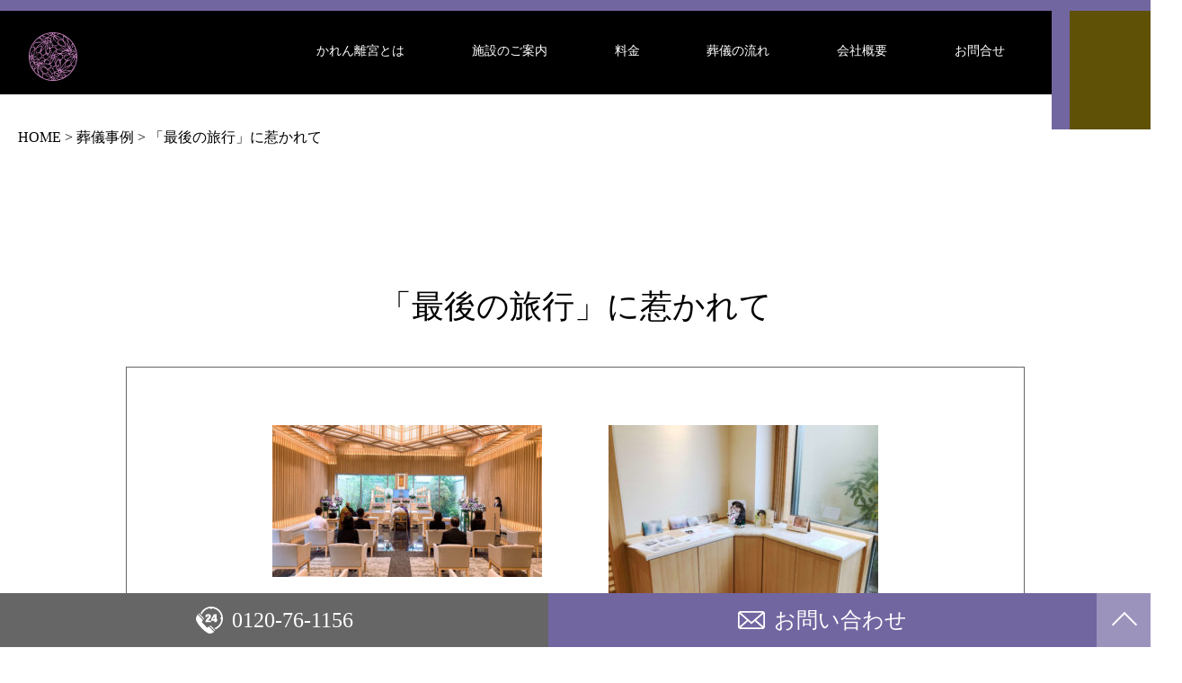

--- FILE ---
content_type: text/html; charset=UTF-8
request_url: https://karen-rikyu.com/case/20200725-2/
body_size: 9973
content:
<!DOCTYPE html>
<html lang="ja">

<head>
<!-- Google Tag Manager -->
<script>(function(w,d,s,l,i){w[l]=w[l]||[];w[l].push({'gtm.start':
new Date().getTime(),event:'gtm.js'});var f=d.getElementsByTagName(s)[0],
j=d.createElement(s),dl=l!='dataLayer'?'&l='+l:'';j.async=true;j.src=
'https://www.googletagmanager.com/gtm.js?id='+i+dl;f.parentNode.insertBefore(j,f);
})(window,document,'script','dataLayer','GTM-NJRDKGX');</script>
<!-- End Google Tag Manager -->

    <meta charset="UTF-8">

    <meta name="viewport" content="width=device-width, initial-scale=1.0,minimum-scale=1.0">
    <meta name="format-detection" content="telephone=no">
    <meta http-equiv="X-UA-Compatible" content="ie=edge">
    <link href="https://unpkg.com/aos@2.3.1/dist/aos.css" rel="stylesheet">
    <link rel="stylesheet" href="https://use.fontawesome.com/releases/v5.11.2/css/all.css" integrity="sha384-KA6wR/X5RY4zFAHpv/CnoG2UW1uogYfdnP67Uv7eULvTveboZJg0qUpmJZb5VqzN" crossorigin="anonymous">
    <link rel="stylesheet" href="https://karen-rikyu.com/wp/wp-content/themes/karen_wp/css/common.css">
    <link rel="stylesheet" href="https://karen-rikyu.com/wp/wp-content/themes/karen_wp/css/style_2.css?20260121-0521">
    <link rel="stylesheet" href="https://karen-rikyu.com/wp/wp-content/themes/karen_wp/css/media.css?20260121-0521">
    <link rel="icon" href="/favicon.ico" type="image/vnd.microsoft.icon">

		<!-- All in One SEO 4.3.0 - aioseo.com -->
		<title>「最後の旅行」に惹かれて | かれん離宮 【公式】</title>
		<meta name="robots" content="max-image-preview:large" />
		<link rel="canonical" href="https://karen-rikyu.com/case/20200725-2/" />
		<meta name="generator" content="All in One SEO (AIOSEO) 4.3.0 " />
		<meta property="og:locale" content="ja_JP" />
		<meta property="og:site_name" content="かれん離宮 | 家族旅行のようなお葬式。終の宿「かれん離宮」" />
		<meta property="og:type" content="article" />
		<meta property="og:title" content="「最後の旅行」に惹かれて | かれん離宮 【公式】" />
		<meta property="og:url" content="https://karen-rikyu.com/case/20200725-2/" />
		<meta property="article:published_time" content="2020-09-04T01:34:55+00:00" />
		<meta property="article:modified_time" content="2020-09-04T04:42:22+00:00" />
		<meta name="twitter:card" content="summary" />
		<meta name="twitter:title" content="「最後の旅行」に惹かれて | かれん離宮 【公式】" />
		<script type="application/ld+json" class="aioseo-schema">
			{"@context":"https:\/\/schema.org","@graph":[{"@type":"BreadcrumbList","@id":"https:\/\/karen-rikyu.com\/case\/20200725-2\/#breadcrumblist","itemListElement":[{"@type":"ListItem","@id":"https:\/\/karen-rikyu.com\/#listItem","position":1,"item":{"@type":"WebPage","@id":"https:\/\/karen-rikyu.com\/","name":"\u30db\u30fc\u30e0","description":"\u8328\u57ce\u770c\u5357\u90e8\u3001\u8352\u5ddd\u6c96\u306b\u81f3\u9ad8\u306e\u846c\u5100\u5834\u304c\u8a95\u751f\u3002\u571f\u6d66\u5e02\u30fb\u3064\u304f\u3070\u5e02\u30fb\u725b\u4e45\u5e02\u30fb\u963f\u898b\u753a\u30fb\u304b\u3059\u307f\u304c\u3046\u3089\u5e02\u30fb\u77f3\u5ca1\u5e02\u306e\u304a\u846c\u5f0f\u306f\u7d42\u306e\u5bbf\u304b\u308c\u3093\u96e2\u5bae\u3078\u300c029-842-1156\u300d\u307e\u3067\u304a\u554f\u3044\u5408\u308f\u305b\u4e0b\u3055\u3044\u3002\u898b\u305f\u3053\u3068\u306e\u306a\u3044\u69d8\u306a\u3001\u53ef\u6190\u3067\u53b3\u304b\u306a\u846c\u5100\u5834\u3067\u6545\u4eba\u69d8\u3092\u304a\u898b\u9001\u308a\u51fa\u6765\u307e\u3059\u3002","url":"https:\/\/karen-rikyu.com\/"},"nextItem":"https:\/\/karen-rikyu.com\/case\/20200725-2\/#listItem"},{"@type":"ListItem","@id":"https:\/\/karen-rikyu.com\/case\/20200725-2\/#listItem","position":2,"item":{"@type":"WebPage","@id":"https:\/\/karen-rikyu.com\/case\/20200725-2\/","name":"\u300c\u6700\u5f8c\u306e\u65c5\u884c\u300d\u306b\u60f9\u304b\u308c\u3066","url":"https:\/\/karen-rikyu.com\/case\/20200725-2\/"},"previousItem":"https:\/\/karen-rikyu.com\/#listItem"}]},{"@type":"Organization","@id":"https:\/\/karen-rikyu.com\/#organization","name":"\u682a\u5f0f\u4f1a\u793e \u30a4\u30ba\u30df\u30e4","url":"https:\/\/karen-rikyu.com\/","logo":{"@type":"ImageObject","url":"https:\/\/karen-rikyu.com\/wp\/wp-content\/themes\/karen_wp\/img\/karen_logo.svg","@id":"https:\/\/karen-rikyu.com\/#organizationLogo"},"image":{"@id":"https:\/\/karen-rikyu.com\/#organizationLogo"},"contactPoint":{"@type":"ContactPoint","telephone":"+81298421156","contactType":"Customer Support"}},{"@type":"Person","@id":"https:\/\/karen-rikyu.com\/author\/karen_admin\/#author","url":"https:\/\/karen-rikyu.com\/author\/karen_admin\/","name":"karen_admin","image":{"@type":"ImageObject","@id":"https:\/\/karen-rikyu.com\/case\/20200725-2\/#authorImage","url":"https:\/\/secure.gravatar.com\/avatar\/0cc65cefd88299394e40cd8782e75067?s=96&d=mm&r=g","width":96,"height":96,"caption":"karen_admin"}},{"@type":"WebPage","@id":"https:\/\/karen-rikyu.com\/case\/20200725-2\/#webpage","url":"https:\/\/karen-rikyu.com\/case\/20200725-2\/","name":"\u300c\u6700\u5f8c\u306e\u65c5\u884c\u300d\u306b\u60f9\u304b\u308c\u3066 | \u304b\u308c\u3093\u96e2\u5bae \u3010\u516c\u5f0f\u3011","inLanguage":"ja","isPartOf":{"@id":"https:\/\/karen-rikyu.com\/#website"},"breadcrumb":{"@id":"https:\/\/karen-rikyu.com\/case\/20200725-2\/#breadcrumblist"},"author":{"@id":"https:\/\/karen-rikyu.com\/author\/karen_admin\/#author"},"creator":{"@id":"https:\/\/karen-rikyu.com\/author\/karen_admin\/#author"},"image":{"@type":"ImageObject","url":"https:\/\/karen-rikyu.com\/wp\/wp-content\/uploads\/2020\/09\/20200725-1-scaled-e1599182715609.jpg","@id":"https:\/\/karen-rikyu.com\/#mainImage","width":1024,"height":576},"primaryImageOfPage":{"@id":"https:\/\/karen-rikyu.com\/case\/20200725-2\/#mainImage"},"datePublished":"2020-09-04T01:34:55+00:00","dateModified":"2020-09-04T04:42:22+00:00"},{"@type":"WebSite","@id":"https:\/\/karen-rikyu.com\/#website","url":"https:\/\/karen-rikyu.com\/","name":"\u304b\u308c\u3093\u96e2\u5bae","description":"\u5bb6\u65cf\u65c5\u884c\u306e\u3088\u3046\u306a\u304a\u846c\u5f0f\u3002\u7d42\u306e\u5bbf\u300c\u304b\u308c\u3093\u96e2\u5bae\u300d","inLanguage":"ja","publisher":{"@id":"https:\/\/karen-rikyu.com\/#organization"}}]}
		</script>
		<!-- All in One SEO -->

<script type="text/javascript">
window._wpemojiSettings = {"baseUrl":"https:\/\/s.w.org\/images\/core\/emoji\/14.0.0\/72x72\/","ext":".png","svgUrl":"https:\/\/s.w.org\/images\/core\/emoji\/14.0.0\/svg\/","svgExt":".svg","source":{"concatemoji":"https:\/\/karen-rikyu.com\/wp\/wp-includes\/js\/wp-emoji-release.min.js?ver=6.1.9"}};
/*! This file is auto-generated */
!function(e,a,t){var n,r,o,i=a.createElement("canvas"),p=i.getContext&&i.getContext("2d");function s(e,t){var a=String.fromCharCode,e=(p.clearRect(0,0,i.width,i.height),p.fillText(a.apply(this,e),0,0),i.toDataURL());return p.clearRect(0,0,i.width,i.height),p.fillText(a.apply(this,t),0,0),e===i.toDataURL()}function c(e){var t=a.createElement("script");t.src=e,t.defer=t.type="text/javascript",a.getElementsByTagName("head")[0].appendChild(t)}for(o=Array("flag","emoji"),t.supports={everything:!0,everythingExceptFlag:!0},r=0;r<o.length;r++)t.supports[o[r]]=function(e){if(p&&p.fillText)switch(p.textBaseline="top",p.font="600 32px Arial",e){case"flag":return s([127987,65039,8205,9895,65039],[127987,65039,8203,9895,65039])?!1:!s([55356,56826,55356,56819],[55356,56826,8203,55356,56819])&&!s([55356,57332,56128,56423,56128,56418,56128,56421,56128,56430,56128,56423,56128,56447],[55356,57332,8203,56128,56423,8203,56128,56418,8203,56128,56421,8203,56128,56430,8203,56128,56423,8203,56128,56447]);case"emoji":return!s([129777,127995,8205,129778,127999],[129777,127995,8203,129778,127999])}return!1}(o[r]),t.supports.everything=t.supports.everything&&t.supports[o[r]],"flag"!==o[r]&&(t.supports.everythingExceptFlag=t.supports.everythingExceptFlag&&t.supports[o[r]]);t.supports.everythingExceptFlag=t.supports.everythingExceptFlag&&!t.supports.flag,t.DOMReady=!1,t.readyCallback=function(){t.DOMReady=!0},t.supports.everything||(n=function(){t.readyCallback()},a.addEventListener?(a.addEventListener("DOMContentLoaded",n,!1),e.addEventListener("load",n,!1)):(e.attachEvent("onload",n),a.attachEvent("onreadystatechange",function(){"complete"===a.readyState&&t.readyCallback()})),(e=t.source||{}).concatemoji?c(e.concatemoji):e.wpemoji&&e.twemoji&&(c(e.twemoji),c(e.wpemoji)))}(window,document,window._wpemojiSettings);
</script>
<style type="text/css">
img.wp-smiley,
img.emoji {
	display: inline !important;
	border: none !important;
	box-shadow: none !important;
	height: 1em !important;
	width: 1em !important;
	margin: 0 0.07em !important;
	vertical-align: -0.1em !important;
	background: none !important;
	padding: 0 !important;
}
</style>
	<link rel='stylesheet' id='wp-block-library-css' href='https://karen-rikyu.com/wp/wp-includes/css/dist/block-library/style.min.css?ver=6.1.9' type='text/css' media='all' />
<link rel='stylesheet' id='classic-theme-styles-css' href='https://karen-rikyu.com/wp/wp-includes/css/classic-themes.min.css?ver=1' type='text/css' media='all' />
<style id='global-styles-inline-css' type='text/css'>
body{--wp--preset--color--black: #000000;--wp--preset--color--cyan-bluish-gray: #abb8c3;--wp--preset--color--white: #ffffff;--wp--preset--color--pale-pink: #f78da7;--wp--preset--color--vivid-red: #cf2e2e;--wp--preset--color--luminous-vivid-orange: #ff6900;--wp--preset--color--luminous-vivid-amber: #fcb900;--wp--preset--color--light-green-cyan: #7bdcb5;--wp--preset--color--vivid-green-cyan: #00d084;--wp--preset--color--pale-cyan-blue: #8ed1fc;--wp--preset--color--vivid-cyan-blue: #0693e3;--wp--preset--color--vivid-purple: #9b51e0;--wp--preset--gradient--vivid-cyan-blue-to-vivid-purple: linear-gradient(135deg,rgba(6,147,227,1) 0%,rgb(155,81,224) 100%);--wp--preset--gradient--light-green-cyan-to-vivid-green-cyan: linear-gradient(135deg,rgb(122,220,180) 0%,rgb(0,208,130) 100%);--wp--preset--gradient--luminous-vivid-amber-to-luminous-vivid-orange: linear-gradient(135deg,rgba(252,185,0,1) 0%,rgba(255,105,0,1) 100%);--wp--preset--gradient--luminous-vivid-orange-to-vivid-red: linear-gradient(135deg,rgba(255,105,0,1) 0%,rgb(207,46,46) 100%);--wp--preset--gradient--very-light-gray-to-cyan-bluish-gray: linear-gradient(135deg,rgb(238,238,238) 0%,rgb(169,184,195) 100%);--wp--preset--gradient--cool-to-warm-spectrum: linear-gradient(135deg,rgb(74,234,220) 0%,rgb(151,120,209) 20%,rgb(207,42,186) 40%,rgb(238,44,130) 60%,rgb(251,105,98) 80%,rgb(254,248,76) 100%);--wp--preset--gradient--blush-light-purple: linear-gradient(135deg,rgb(255,206,236) 0%,rgb(152,150,240) 100%);--wp--preset--gradient--blush-bordeaux: linear-gradient(135deg,rgb(254,205,165) 0%,rgb(254,45,45) 50%,rgb(107,0,62) 100%);--wp--preset--gradient--luminous-dusk: linear-gradient(135deg,rgb(255,203,112) 0%,rgb(199,81,192) 50%,rgb(65,88,208) 100%);--wp--preset--gradient--pale-ocean: linear-gradient(135deg,rgb(255,245,203) 0%,rgb(182,227,212) 50%,rgb(51,167,181) 100%);--wp--preset--gradient--electric-grass: linear-gradient(135deg,rgb(202,248,128) 0%,rgb(113,206,126) 100%);--wp--preset--gradient--midnight: linear-gradient(135deg,rgb(2,3,129) 0%,rgb(40,116,252) 100%);--wp--preset--duotone--dark-grayscale: url('#wp-duotone-dark-grayscale');--wp--preset--duotone--grayscale: url('#wp-duotone-grayscale');--wp--preset--duotone--purple-yellow: url('#wp-duotone-purple-yellow');--wp--preset--duotone--blue-red: url('#wp-duotone-blue-red');--wp--preset--duotone--midnight: url('#wp-duotone-midnight');--wp--preset--duotone--magenta-yellow: url('#wp-duotone-magenta-yellow');--wp--preset--duotone--purple-green: url('#wp-duotone-purple-green');--wp--preset--duotone--blue-orange: url('#wp-duotone-blue-orange');--wp--preset--font-size--small: 13px;--wp--preset--font-size--medium: 20px;--wp--preset--font-size--large: 36px;--wp--preset--font-size--x-large: 42px;--wp--preset--spacing--20: 0.44rem;--wp--preset--spacing--30: 0.67rem;--wp--preset--spacing--40: 1rem;--wp--preset--spacing--50: 1.5rem;--wp--preset--spacing--60: 2.25rem;--wp--preset--spacing--70: 3.38rem;--wp--preset--spacing--80: 5.06rem;}:where(.is-layout-flex){gap: 0.5em;}body .is-layout-flow > .alignleft{float: left;margin-inline-start: 0;margin-inline-end: 2em;}body .is-layout-flow > .alignright{float: right;margin-inline-start: 2em;margin-inline-end: 0;}body .is-layout-flow > .aligncenter{margin-left: auto !important;margin-right: auto !important;}body .is-layout-constrained > .alignleft{float: left;margin-inline-start: 0;margin-inline-end: 2em;}body .is-layout-constrained > .alignright{float: right;margin-inline-start: 2em;margin-inline-end: 0;}body .is-layout-constrained > .aligncenter{margin-left: auto !important;margin-right: auto !important;}body .is-layout-constrained > :where(:not(.alignleft):not(.alignright):not(.alignfull)){max-width: var(--wp--style--global--content-size);margin-left: auto !important;margin-right: auto !important;}body .is-layout-constrained > .alignwide{max-width: var(--wp--style--global--wide-size);}body .is-layout-flex{display: flex;}body .is-layout-flex{flex-wrap: wrap;align-items: center;}body .is-layout-flex > *{margin: 0;}:where(.wp-block-columns.is-layout-flex){gap: 2em;}.has-black-color{color: var(--wp--preset--color--black) !important;}.has-cyan-bluish-gray-color{color: var(--wp--preset--color--cyan-bluish-gray) !important;}.has-white-color{color: var(--wp--preset--color--white) !important;}.has-pale-pink-color{color: var(--wp--preset--color--pale-pink) !important;}.has-vivid-red-color{color: var(--wp--preset--color--vivid-red) !important;}.has-luminous-vivid-orange-color{color: var(--wp--preset--color--luminous-vivid-orange) !important;}.has-luminous-vivid-amber-color{color: var(--wp--preset--color--luminous-vivid-amber) !important;}.has-light-green-cyan-color{color: var(--wp--preset--color--light-green-cyan) !important;}.has-vivid-green-cyan-color{color: var(--wp--preset--color--vivid-green-cyan) !important;}.has-pale-cyan-blue-color{color: var(--wp--preset--color--pale-cyan-blue) !important;}.has-vivid-cyan-blue-color{color: var(--wp--preset--color--vivid-cyan-blue) !important;}.has-vivid-purple-color{color: var(--wp--preset--color--vivid-purple) !important;}.has-black-background-color{background-color: var(--wp--preset--color--black) !important;}.has-cyan-bluish-gray-background-color{background-color: var(--wp--preset--color--cyan-bluish-gray) !important;}.has-white-background-color{background-color: var(--wp--preset--color--white) !important;}.has-pale-pink-background-color{background-color: var(--wp--preset--color--pale-pink) !important;}.has-vivid-red-background-color{background-color: var(--wp--preset--color--vivid-red) !important;}.has-luminous-vivid-orange-background-color{background-color: var(--wp--preset--color--luminous-vivid-orange) !important;}.has-luminous-vivid-amber-background-color{background-color: var(--wp--preset--color--luminous-vivid-amber) !important;}.has-light-green-cyan-background-color{background-color: var(--wp--preset--color--light-green-cyan) !important;}.has-vivid-green-cyan-background-color{background-color: var(--wp--preset--color--vivid-green-cyan) !important;}.has-pale-cyan-blue-background-color{background-color: var(--wp--preset--color--pale-cyan-blue) !important;}.has-vivid-cyan-blue-background-color{background-color: var(--wp--preset--color--vivid-cyan-blue) !important;}.has-vivid-purple-background-color{background-color: var(--wp--preset--color--vivid-purple) !important;}.has-black-border-color{border-color: var(--wp--preset--color--black) !important;}.has-cyan-bluish-gray-border-color{border-color: var(--wp--preset--color--cyan-bluish-gray) !important;}.has-white-border-color{border-color: var(--wp--preset--color--white) !important;}.has-pale-pink-border-color{border-color: var(--wp--preset--color--pale-pink) !important;}.has-vivid-red-border-color{border-color: var(--wp--preset--color--vivid-red) !important;}.has-luminous-vivid-orange-border-color{border-color: var(--wp--preset--color--luminous-vivid-orange) !important;}.has-luminous-vivid-amber-border-color{border-color: var(--wp--preset--color--luminous-vivid-amber) !important;}.has-light-green-cyan-border-color{border-color: var(--wp--preset--color--light-green-cyan) !important;}.has-vivid-green-cyan-border-color{border-color: var(--wp--preset--color--vivid-green-cyan) !important;}.has-pale-cyan-blue-border-color{border-color: var(--wp--preset--color--pale-cyan-blue) !important;}.has-vivid-cyan-blue-border-color{border-color: var(--wp--preset--color--vivid-cyan-blue) !important;}.has-vivid-purple-border-color{border-color: var(--wp--preset--color--vivid-purple) !important;}.has-vivid-cyan-blue-to-vivid-purple-gradient-background{background: var(--wp--preset--gradient--vivid-cyan-blue-to-vivid-purple) !important;}.has-light-green-cyan-to-vivid-green-cyan-gradient-background{background: var(--wp--preset--gradient--light-green-cyan-to-vivid-green-cyan) !important;}.has-luminous-vivid-amber-to-luminous-vivid-orange-gradient-background{background: var(--wp--preset--gradient--luminous-vivid-amber-to-luminous-vivid-orange) !important;}.has-luminous-vivid-orange-to-vivid-red-gradient-background{background: var(--wp--preset--gradient--luminous-vivid-orange-to-vivid-red) !important;}.has-very-light-gray-to-cyan-bluish-gray-gradient-background{background: var(--wp--preset--gradient--very-light-gray-to-cyan-bluish-gray) !important;}.has-cool-to-warm-spectrum-gradient-background{background: var(--wp--preset--gradient--cool-to-warm-spectrum) !important;}.has-blush-light-purple-gradient-background{background: var(--wp--preset--gradient--blush-light-purple) !important;}.has-blush-bordeaux-gradient-background{background: var(--wp--preset--gradient--blush-bordeaux) !important;}.has-luminous-dusk-gradient-background{background: var(--wp--preset--gradient--luminous-dusk) !important;}.has-pale-ocean-gradient-background{background: var(--wp--preset--gradient--pale-ocean) !important;}.has-electric-grass-gradient-background{background: var(--wp--preset--gradient--electric-grass) !important;}.has-midnight-gradient-background{background: var(--wp--preset--gradient--midnight) !important;}.has-small-font-size{font-size: var(--wp--preset--font-size--small) !important;}.has-medium-font-size{font-size: var(--wp--preset--font-size--medium) !important;}.has-large-font-size{font-size: var(--wp--preset--font-size--large) !important;}.has-x-large-font-size{font-size: var(--wp--preset--font-size--x-large) !important;}
.wp-block-navigation a:where(:not(.wp-element-button)){color: inherit;}
:where(.wp-block-columns.is-layout-flex){gap: 2em;}
.wp-block-pullquote{font-size: 1.5em;line-height: 1.6;}
</style>
<link rel='stylesheet' id='fancybox-css' href='https://karen-rikyu.com/wp/wp-content/plugins/easy-fancybox/fancybox/1.5.4/jquery.fancybox.min.css?ver=6.1.9' type='text/css' media='screen' />
<script type='text/javascript' src='https://karen-rikyu.com/wp/wp-includes/js/jquery/jquery.min.js?ver=3.6.1' id='jquery-core-js'></script>
<script type='text/javascript' src='https://karen-rikyu.com/wp/wp-includes/js/jquery/jquery-migrate.min.js?ver=3.3.2' id='jquery-migrate-js'></script>
<link rel="https://api.w.org/" href="https://karen-rikyu.com/wp-json/" /><link rel="EditURI" type="application/rsd+xml" title="RSD" href="https://karen-rikyu.com/wp/xmlrpc.php?rsd" />
<link rel="wlwmanifest" type="application/wlwmanifest+xml" href="https://karen-rikyu.com/wp/wp-includes/wlwmanifest.xml" />
<meta name="generator" content="WordPress 6.1.9" />
<link rel='shortlink' href='https://karen-rikyu.com/?p=597' />
<link rel="alternate" type="application/json+oembed" href="https://karen-rikyu.com/wp-json/oembed/1.0/embed?url=https%3A%2F%2Fkaren-rikyu.com%2Fcase%2F20200725-2%2F" />
<link rel="alternate" type="text/xml+oembed" href="https://karen-rikyu.com/wp-json/oembed/1.0/embed?url=https%3A%2F%2Fkaren-rikyu.com%2Fcase%2F20200725-2%2F&#038;format=xml" />
</head>

<body id="single" class="case-template-default single single-case postid-597 single-format-standard">
<!-- Google Tag Manager (noscript) -->
<noscript><iframe src="https://www.googletagmanager.com/ns.html?id=GTM-NJRDKGX"
height="0" width="0" style="display:none;visibility:hidden"></iframe></noscript>
<!-- End Google Tag Manager (noscript) -->

<div class="inner-wrar">
	<div class="inner-header_bg">
		<header class="inner-header_area">
			<h1 class="inner-header_logo">
				<a href="https://karen-rikyu.com/" class="inner-header_link">
					<img src="https://karen-rikyu.com/wp/wp-content/themes/karen_wp/img/karen_logo.svg" alt="かれん離宮ロゴ">
				</a>
			</h1>
			<nav class="inner-header_nav">
				<ul class="inner-header_memu">
					<li class="ws"><a href="/about">かれん離宮とは</a>
						<ul class="sub_menu">
							<li><a href="/about/meal">食事について</a></li>
							<li><a href="/about/garden">庭園について</a></li>
							<li><a href="/about/pm">式場について</a></li>
						</ul>
					</li>

					<li class=""><a href="/facility">施設のご案内</a></li>
					<li class="ws"><a href="/plan">料金</a>
						<ul class="sub_menu">
							<li><a href="/member">会員制度</a></li>
							<li><a href="/case">葬儀事例</a></li>
						</ul>
					</li>

					<li class="ws"><a href="/flow">葬儀の流れ</a>
						<ul class="sub_menu">
							<li><a href="/qanda">よくある質問</a></li>
							<li><a href="/voice">お客様の声</a></li>
						</ul>
					</li>
					<li class="ws"><a href="/company">会社概要</a>
						<ul class="sub_menu">
							<li><a href="/staff">スタッフ紹介</a></li>
							<li><a href="/blog">ブログ</a></li>
						</ul>
					</li>
					<li class="ws"><a href="/contact">お問合せ</a>
						<ul class="sub_menu">
							<li><a href="/contact/order">供花・供物の注文</a></li>
						</ul>
					</li>
				</ul>
			</nav>	<!--.inner-header_nav-->
			<div class="inner-header_SPnavArea">
				<nav class="inner-header_SPglobalNav">
					<ul class="inner-header_SPglobalMemu">
						<li class="inner-header_SPmemuItem"><a href="/about">かれん離宮とは</a>
						<ul class="sub_menu">
							<li><a href="/about/meal">食事について</a></li>
							<li><a href="/about/garden">庭園について</a></li>
							<li><a href="/about/pm">式場について</a></li>
						</ul>
						</li>

						<li class="inner-header_SPmemuItem"><a href="/facility">施設のご案内</a></li>
						<li class="inner-header_SPmemuItem"><a href="/plan">料金</a>
							<ul class="sub_menu">
							<li><a href="/member">会員制度</a></li>
							<li><a href="/case">葬儀事例</a></li>
						</ul>
						</li>
						<li class="inner-header_SPmemuItem"><a href="/flow">葬儀の流れ</a>
							<ul class="sub_menu">
							<li><a href="/qanda">よくある質問</a></li>
							<li><a href="/voice">お客様の声</a></li>
						</ul>
						</li>
							<li class="inner-header_SPmemuItem"><a href="/company">会社概要</a>
								<ul class="sub_menu">
							<li><a href="/staff">スタッフ紹介</a></li>
							<li><a href="/blog">ブログ</a></li>
						</ul>
						</li>
						<li class="inner-header_SPmemuItem"><a href="/contact">お問合せ</a>
							<ul class="sub_menu">
							<li><a href="/contact/order">供花・供物の注文</a></li>
						</ul>
						</li>
					</ul>
				</nav>
				<div class="inner-header_navToggle">
					<span></span><span></span><span></span>
				</div>
			</div>
			<!--.top-header_SPnavArea-->
		</header>
	</div><!--.inner-header_bg-->
</div><!--.inner-wrar-->
<div class="breadcrumbs" typeof="BreadcrumbList" vocab="http://schema.org/">
  <!-- Breadcrumb NavXT 7.2.0 -->
<span property="itemListElement" typeof="ListItem"><a property="item" typeof="WebPage" title="Go to かれん離宮." href="https://karen-rikyu.com" class="home" ><span property="name">HOME</span></a><meta property="position" content="1"></span> &gt; <span property="itemListElement" typeof="ListItem"><a property="item" typeof="WebPage" title="葬儀事例へ移動する" href="https://karen-rikyu.com/case/" class="archive post-case-archive" ><span property="name">葬儀事例</span></a><meta property="position" content="2"></span> &gt; <span property="itemListElement" typeof="ListItem"><span property="name" class="post post-case current-item">「最後の旅行」に惹かれて</span><meta property="url" content="https://karen-rikyu.com/case/20200725-2/"><meta property="position" content="3"></span></div><div class="content-wrap">
  <h1 class="content_title01">「最後の旅行」に惹かれて</h1>


<section class="single_content">
<!--   <div class="single_thum">
                  <img width="1024" height="576" src="https://karen-rikyu.com/wp/wp-content/uploads/2020/09/20200725-1-scaled-e1599182715609.jpg" class="attachment-post-thumbnail size-post-thumbnail wp-post-image" alt="" decoding="async" />            </div> -->
<!-- <div class="post_meta">
<div class="meta_date">2020年09月</div>
</div> -->
<div class="single_con">
      <div class="case_text"><div class="row">
<div class="col2"><a href="https://karen-rikyu.com/wp/wp-content/uploads/2020/09/20200725-1-scaled-e1599182715609.jpg"><img decoding="async" loading="lazy" src="https://karen-rikyu.com/wp/wp-content/uploads/2020/09/20200725-1-300x169.jpg" alt="" width="300" height="169" class="aligncenter size-medium wp-image-601" /></a></div>
<div class="col2"><a href="https://karen-rikyu.com/wp/wp-content/uploads/2020/09/2020kiyos-scaled.jpg"><img decoding="async" loading="lazy" src="https://karen-rikyu.com/wp/wp-content/uploads/2020/09/2020kiyos-300x225.jpg" alt="" width="300" height="225" class="aligncenter size-medium wp-image-636" srcset="https://karen-rikyu.com/wp/wp-content/uploads/2020/09/2020kiyos-300x225.jpg 300w, https://karen-rikyu.com/wp/wp-content/uploads/2020/09/2020kiyos-1024x768.jpg 1024w, https://karen-rikyu.com/wp/wp-content/uploads/2020/09/2020kiyos-768x576.jpg 768w, https://karen-rikyu.com/wp/wp-content/uploads/2020/09/2020kiyos-1536x1152.jpg 1536w, https://karen-rikyu.com/wp/wp-content/uploads/2020/09/2020kiyos-2048x1536.jpg 2048w" sizes="(max-width: 300px) 100vw, 300px" /></a></div>
</div>
<p>離宮の施設とコンセプト、とても素晴らしいと思いました。<br />
コロナの時期でなければ、沢山の方に参列して頂きたかったです。<br />
プロジェクションマッピングは他ではないので良かったです。<br />
もっと沢山の画像を流せるともっと良いかと思います。<br />
又、会葬礼状は沢山の方から、故人のことがよく分かり、とても良かったとご連絡頂きました。本当にありがとうございました。</p>
<h2><span style="color: #0000ff;">終の宿 かれん離宮より</span></h2>
<p>お客様のご要望を受けまして、プロジェクションマッピングの写真を多めに流せるプランをご用意しました。<br />
今後もお客様から頂いたお声に耳を傾けながら、満足度の高いものを提供できるように心がけて参ります。</p>
</div>
        <table>
            <tr>
                <th>故人様</th>
                <td>80代女性</td>
            </tr>
            <tr>
                <th>参列者数</th>
                <td>親族10名のみ</td>
            </tr>
            <tr>
                <th>宗教</th>
                <td>仏式：曹洞宗</td>
            </tr>
<!--             <tr>
                <th>費用</th>
                <td></td>
            </tr> -->
            <tr>
              <th>時期</th>
              <td>2020年7月</td>
            </tr>
            <tr>
              <th>お客様の要望</th>
              <td>祭壇や式場に写真や映像を投影するプロジェクションマッピングを、参列する方にサプライズで流したいとおっしゃっていました。
また、故人様は氷川きよしが大好きで、式場のBGMで流してあげたいとのご要望がございました。</td>
            </tr>
            <tr>
              <th>担当プランナーより</th>
              <td><p>先日のご葬儀は大変お疲れ様でございました。</p><br />
<p>「最後の旅行」というコンセプトどおり、遠方から足を運んでくださったご親戚の方と和気あいあいと過ごしていらっしゃる姿がとても印象的でした。</p><br />
<p>サプライズで流す予定のプロジェクションマッピングが打合せ時の写真の確認でばれてしまったりもしましたが、家族皆様の仲の良さを非常に感じておりました。</p><br />
<p>また、ご自宅での葬儀打合せの際にも氷川きよしのDVDが流れており、是非式場でも流してあげたいと思いました。<br />
また、想い出コーナーもご用意し、氷川きよしのグッズや趣味の物を飾らせて頂き、まさに故人様らしいご葬儀で送ることができたかなと思います。</p><br />
<p>お疲れが出ないようにご自愛くださいませ。</p><br />
<br />
</td>
            </tr>
        </table>
    

</div>
</section>
<div class="f_page_nav">
<a href="https://karen-rikyu.com/case/20200721-2/" rel="prev">< 前の記事へ</a><a href="https://karen-rikyu.com/case/202008-2/" rel="next">次の記事へ ></a></div>
</div>


<p id="pageTop">
    <a href="#" class="pagetop"></a>
</p>
<div class="sp_cta">
	<div class="tel_cta"><a href="tel:0120-76-1156" onclick="ga('send','event','click','tel-tap');">0120-76-1156</a></div>
	<div class="con_cta"><a href="/contact">お問い合わせ</a></div>
</div>
<div class="f_belt">
	<img src="https://karen-rikyu.com/wp/wp-content/themes/karen_wp/img/foot_img.jpg" alt="">
</div>
<footer>
	<div class="footer-flex01">
		<div class="footer-flex01_item01">
			<h2 class="footer-logo01">
				<a href="https://www.izumiya.biz/" target="_blank">
					<img src="https://karen-rikyu.com/wp/wp-content/themes/karen_wp/img/izumiya_logo.svg" alt="総合葬祭　株式会社イズミヤ"></a>
			</h2>
			<p class="footer-address">
				<span class="footer-address_large">茨城県土浦市荒川沖412</span><br>
				<span class="footer-address_small">フリーダイヤル：0120-76-1156<br>
				TEL ： 029-842-1156　FAX ： 029-842-1316</span>
			</p>
		</div>
		<!--.footer-flex01_item01-->
		<ul class="footer-flex01_item02">
			<li class="footer-flex01_memuItem"><a href="/about">かれん離宮とは</a></li>
			<li class="footer-flex01_memuItem"><a href="/company">会社概要</a></li>
			<li class="footer-flex01_memuItem"><a href="/facility">施設概要</a></li>
			<li class="footer-flex01_memuItem"><a href="/plan">料金・プラン</a></li>
			<li class="footer-flex01_memuItem"><a href="/about/meal">お食事について</a></li>
			<li class="footer-flex01_memuItem"><a href="/about/garden">庭園について</a></li>
			<li class="footer-flex01_memuItem"><a href="/about/pm">式場について</a></li>
		</ul>
		<ul class="footer-flex01_item03">
			<li class="footer-flex01_memuItem"><a href="/member">会員制度</a></li>
			<li class="footer-flex01_memuItem"><a href="/case">葬儀事例</a></li>
			<li class="footer-flex01_memuItem"><a href="/flow">葬儀の流れ</a></li>
			<li class="footer-flex01_memuItem"><a href="/staff">スタッフ紹介</a></li>
			<li class="footer-flex01_memuItem"><a href="/voice">お客様の声</a></li>
			<li class="footer-flex01_memuItem"><a href="/qanda">よくある質問</a></li>
			<li class="footer-flex01_memuItem"><a href="/contact">お問合せ</a></li>
			<li class="footer-flex01_memuItem"><a href="/contact/order">供花・供物のご注文</a></li>

		</ul>
	</div>
	<!--.footer-flex01-->
	<div class="footer-logo02">
		<h2 class="footer-logo02_karen"><a href="/"><img src="https://karen-rikyu.com/wp/wp-content/themes/karen_wp/img/logo_f.png" alt="庭園型葬祭ホール　かれん離宮"></a></h2>
		<small class="footer-logo02_copy">&copy; karen-rikyu.com</small>
	</div>
	<!--.footer-logo02-->
</footer>
<script src="https://unpkg.com/aos@2.3.1/dist/aos.js"></script>
<script src="https://karen-rikyu.com/wp/wp-content/themes/karen_wp/js/jquery.min.js"></script>
<script src="https://karen-rikyu.com/wp/wp-content/themes/karen_wp/js/common.js"></script>


<script type='text/javascript' src='https://karen-rikyu.com/wp/wp-content/plugins/easy-fancybox/fancybox/1.5.4/jquery.fancybox.min.js?ver=6.1.9' id='jquery-fancybox-js'></script>
<script type='text/javascript' id='jquery-fancybox-js-after'>
var fb_timeout, fb_opts={'overlayShow':true,'hideOnOverlayClick':true,'showCloseButton':true,'margin':20,'enableEscapeButton':true,'autoScale':true };
if(typeof easy_fancybox_handler==='undefined'){
var easy_fancybox_handler=function(){
jQuery([".nolightbox","a.wp-block-fileesc_html__button","a.pin-it-button","a[href*='pinterest.com\/pin\/create']","a[href*='facebook.com\/share']","a[href*='twitter.com\/share']"].join(',')).addClass('nofancybox');
jQuery('a.fancybox-close').on('click',function(e){e.preventDefault();jQuery.fancybox.close()});
/* IMG */
var fb_IMG_select=jQuery('a[href*=".jpg" i]:not(.nofancybox,li.nofancybox>a),area[href*=".jpg" i]:not(.nofancybox),a[href*=".png" i]:not(.nofancybox,li.nofancybox>a),area[href*=".png" i]:not(.nofancybox),a[href*=".webp" i]:not(.nofancybox,li.nofancybox>a),area[href*=".webp" i]:not(.nofancybox)');
fb_IMG_select.addClass('fancybox image');
var fb_IMG_sections=jQuery('.gallery,.wp-block-gallery,.tiled-gallery,.wp-block-jetpack-tiled-gallery');
fb_IMG_sections.each(function(){jQuery(this).find(fb_IMG_select).attr('rel','gallery-'+fb_IMG_sections.index(this));});
jQuery('a.fancybox,area.fancybox,.fancybox>a').each(function(){jQuery(this).fancybox(jQuery.extend(true,{},fb_opts,{'transitionIn':'elastic','transitionOut':'elastic','opacity':false,'hideOnContentClick':false,'titleShow':true,'titlePosition':'over','titleFromAlt':true,'showNavArrows':true,'enableKeyboardNav':true,'cyclic':false}))});
};};
var easy_fancybox_auto=function(){setTimeout(function(){jQuery('a#fancybox-auto,#fancybox-auto>a').first().trigger('click')},1000);};
jQuery(easy_fancybox_handler);jQuery(document).on('post-load',easy_fancybox_handler);
jQuery(easy_fancybox_auto);
</script>
<script type='text/javascript' src='https://karen-rikyu.com/wp/wp-content/plugins/easy-fancybox/vendor/jquery.easing.min.js?ver=1.4.1' id='jquery-easing-js'></script>
<script type='text/javascript' src='https://karen-rikyu.com/wp/wp-content/plugins/easy-fancybox/vendor/jquery.mousewheel.min.js?ver=3.1.13' id='jquery-mousewheel-js'></script>
</body>
</body>

</html>

--- FILE ---
content_type: text/css
request_url: https://karen-rikyu.com/wp/wp-content/themes/karen_wp/css/common.css
body_size: 2133
content:
@charset "UTF-8";
/*
reset
*/
html, body, div, span, object, iframe,
h1, h2, h3, h4, h5, h6, p, blockquote, pre,
abbr, address, cite, code,
del, dfn, em, img, ins, kbd, q, samp,
small, strong, sub, sup, var,
b, i,
dl, dt, dd, ol, ul, li,
fieldset, form, label, legend,
table, caption, tbody, tfoot, thead, tr, th, td,
article, aside, canvas, details, figcaption, figure,
footer, header, hgroup, menu, nav, section, summary,
time, mark, audio, video {
  margin: 0;
  padding: 0;
  border: 0;
  outline: 0;
  font-size: 100%;
  vertical-align: baseline;
  background: transparent; }

body {
  line-height: 1; }

article, aside, details, figcaption, figure,
footer, header, hgroup, menu, nav, section {
  display: block; }

nav ul, li {
  list-style: none; }

blockquote, q {
  quotes: none; }

blockquote:before, blockquote:after,
q:before, q:after {
  content: '';
  content: none; }

a {
  margin: 0;
  padding: 0;
  font-size: 100%;
  vertical-align: baseline;
  background: transparent; }

/* change colours to suit your needs */
ins {
  background-color: #ff9;
  color: #000;
  text-decoration: none; }

/* change colours to suit your needs */
mark {
  background-color: #ff9;
  color: #000;
  font-style: italic;
  font-weight: bold; }

del {
  text-decoration: line-through; }

abbr[title], dfn[title] {
  border-bottom: 1px dotted;
  cursor: help; }

table {
  border-collapse: collapse;
  border-spacing: 0; }

/* change border colour to suit your needs */
hr {
  display: block;
  height: 1px;
  border: 0;
  border-top: 1px solid #cccccc;
  margin: 1em 0;
  padding: 0; }

input,
button,
select,
textarea {
  -webkit-appearance: none;
  -moz-appearance: none;
  appearance: none;
  background: transparent;
  border: none;
  border-radius: 0;
  font: inherit;
  outline: none; }

textarea {
  resize: vertical; }

input[type='checkbox'],
input[type='radio'] {
  display: none; }

input[type='submit'],
input[type='button'],
label,
button,
select {
  cursor: pointer; }

select::-ms-expand {
  display: none; }

input, select {
  vertical-align: middle; }

*,
*::before,
*::after {
  -webkit-box-sizing: border-box;
  box-sizing: border-box; }

* {
  font-weight: normal; }

body {
  font-family: "Times New Roman", "游明朝", "Yu Mincho", "游明朝体", "YuMincho", "ヒラギノ明朝 Pro W3", "Hiragino Mincho Pro", "HiraMinProN-W3", "HGS明朝E", "ＭＳ Ｐ明朝", "MS PMincho", serif;
  font-size: 16px;
  font-weight: normal;
  line-height: 1.7; }

html {
  overflow-x: hidden; }

footer {
  background-color: #EBEBEB;
  width: 100%;
  border-top: 10px solid #7266A1;
  font-size: 16px; }

#pageTop {
  position: fixed;
  bottom: 0;
  right: 0;
  z-index: 9999; }
  #pageTop i {
    padding-top: 13px;
    font-size: 2em;
    z-index: 9999; }
  #pageTop a {
    display: block;
    z-index: 9999;
    width: 60px;
    height: 60px;
    background-color: rgba(114, 102, 161, 0.7);
    color: #fff;
    font-weight: bold;
    text-decoration: none;
    text-align: center;
    position: relative; }
    #pageTop a:after {
      content: '';
      display: block;
      position: absolute;
      top: 50%;
      left: 50%;
      width: 20px;
      height: 20px;
      margin: -5px 0 0 -9px;
      border-color: #fff;
      border-width: 2px 2px 0 0;
      border-style: solid;
      -webkit-transform: rotate(-45deg);
      -ms-transform: rotate(-45deg);
      transform: rotate(-45deg); }

/* CTA */
.sp_cta {
  position: fixed;
  bottom: 0;
  left: 0;
  right: 0;
  width: calc(100% - 60px);
  height: 60px;
  display: -webkit-box;
  display: -ms-flexbox;
  display: flex;
  background: #7266A1;
  z-index: 89; }
  .sp_cta > div {
    width: 50%;
    font-size: 24px; }
    .sp_cta > div a {
      display: -webkit-box;
      display: -ms-flexbox;
      display: flex;
      -webkit-box-pack: center;
      -ms-flex-pack: center;
      justify-content: center;
      -webkit-box-align: center;
      -ms-flex-align: center;
      align-items: center;
      height: 60px;
      font-weight: normal;
      color: #fff; }
      .sp_cta > div a:before {
        content: '';
        width: 30px;
        height: 30px;
        margin-right: 10px; }
  .sp_cta .tel_cta {
    background: #666; }
    .sp_cta .tel_cta a:before {
      background: url(../img/svg_tel24.svg) center center no-repeat; }
  .sp_cta .con_cta a:before {
    background: url(../img/svg_mail.svg) center center no-repeat; }

.f_belt {
  margin-bottom: 100px; }
  .f_belt img {
    width: 100%;
    obeject-fit: cover;
    -o-object-position: center;
    object-position: center; }

.footer-flex01 {
  display: -webkit-box;
  display: -ms-flexbox;
  display: flex;
  width: 1020px;
  margin: auto;
  padding: 100px 0; }
  .footer-flex01 a {
    text-decoration: none; }
    .footer-flex01 a:link, .footer-flex01 a:visited, .footer-flex01 a:hover {
      color: #000; }

.footer-flex01_item01 {
  width: 566px; }

.footer-flex01_item02 {
  width: 289px; }

.footer-flex01_memuItem {
  margin-bottom: 28px; }

.footer-logo01 {
  width: 233px;
  margin-bottom: 80px; }

.footer-address {
  line-height: 2; }

.footer-address_large {
  font-size: 25px; }

.footer-logo02 {
  background-color: #000;
  text-align: center;
  padding-bottom: 120px; }

.footer-logo02_karen {
  width: 248px;
  margin: 0 auto;
  padding: 50px 0 37px; }

.footer-logo02_copy {
  color: #fff;
  font-size: 15px;
  text-align: center; }

/* ifram読み込み */
.mov_wrap {
  width: 800px;
  height: 450px;
  margin: 40px auto 100px;
  position: relative;
  overflow: hidden; }

#map_canvas {
  width: 800px;
  height: 400px;
  margin: auto; }

.gm-style-iw-d {
  font-style: normal;
  font-weight: bold;
  line-height: 2;
  src: url(font/NotoSerifCJKjp-Regular.otf) format("opentype");
  -webkit-font-feature-settings: "palt" 1;
  font-feature-settings: "palt" 1;
  font-family: 'Noto Serif Japanese', "游明朝", "Yu Mincho", "游明朝体", "YuMincho", "ヒラギノ明朝 Pro W3", "Hiragino Mincho Pro", "HiraMinProN-W3", "HGS明朝E", "ＭＳ Ｐ明朝", "MS PMincho", serif !important;
  text-align: center; }
  .gm-style-iw-d span {
    font-size: 110%; }
  .gm-style-iw-d a {
    color: #7266A1;
    font-size: 120%; }

@media screen and (max-width: 559px) {
  .mov_wrap {
    width: 100%;
    padding-bottom: 56.25%; } }


--- FILE ---
content_type: text/css
request_url: https://karen-rikyu.com/wp/wp-content/themes/karen_wp/css/style_2.css?20260121-0521
body_size: 10501
content:
@charset "UTF-8";
/*
reset
*/
html, body, div, span, object, iframe,
h1, h2, h3, h4, h5, h6, p, blockquote, pre,
abbr, address, cite, code,
del, dfn, em, img, ins, kbd, q, samp,
small, strong, sub, sup, var,
b, i,
dl, dt, dd, ol, ul, li,
fieldset, form, label, legend,
table, caption, tbody, tfoot, thead, tr, th, td,
article, aside, canvas, details, figcaption, figure,
footer, header, hgroup, menu, nav, section, summary,
time, mark, audio, video {
  margin: 0;
  padding: 0;
  border: 0;
  outline: 0;
  font-size: 100%;
  vertical-align: baseline;
  background: transparent; }

body {
  line-height: 1; }

article, aside, details, figcaption, figure,
footer, header, hgroup, menu, nav, section {
  display: block; }

nav ul, li {
  list-style: none; }

blockquote, q {
  quotes: none; }

blockquote:before, blockquote:after,
q:before, q:after {
  content: '';
  content: none; }

a {
  margin: 0;
  padding: 0;
  font-size: 100%;
  vertical-align: baseline;
  background: transparent; }

/* change colours to suit your needs */
ins {
  background-color: #ff9;
  color: #000;
  text-decoration: none; }

/* change colours to suit your needs */
mark {
  background-color: #ff9;
  color: #000;
  font-style: italic;
  font-weight: bold; }

del {
  text-decoration: line-through; }

abbr[title], dfn[title] {
  border-bottom: 1px dotted;
  cursor: help; }

table {
  border-collapse: collapse;
  border-spacing: 0; }

/* change border colour to suit your needs */
hr {
  display: block;
  height: 1px;
  border: 0;
  border-top: 1px solid #cccccc;
  margin: 1em 0;
  padding: 0; }

input, select {
  vertical-align: middle; }

*,
*::before,
*::after {
  -webkit-box-sizing: border-box;
  box-sizing: border-box; }

input,
button,
select,
textarea {
  -webkit-appearance: none;
  -moz-appearance: none;
  appearance: none;
  background: transparent;
  border: none;
  border-radius: 0;
  font: inherit;
  outline: none; }

textarea {
  resize: vertical; }

input[type='checkbox'],
input[type='radio'] {
  display: none; }

input[type='submit'],
input[type='button'],
label,
button,
select {
  cursor: pointer; }

select::-ms-expand {
  display: none; }

body {
  font-family: "Times New Roman", "游明朝", "Yu Mincho", "游明朝体", "YuMincho", "ヒラギノ明朝 Pro W3", "Hiragino Mincho Pro", "HiraMinProN-W3", "HGS明朝E", "ＭＳ Ｐ明朝", "MS PMincho", serif;
  font-size: 16px;
  font-weight: normal; }

a {
  color: inherit;
  text-decoration: none; }

table {
  border-collapse: collapse;
  width: 100%; }
  table th,
  table td {
    border: 1px solid #eee;
    padding: 10px;
    font-size: 90%;
    font-weight: normal; }

.content-wrap {
  padding-top: 150px; }

a.tel {
  background: #7266A1;
  padding: 0px 10px;
  display: inline-block;
  margin: 0 10px;
  color: #fff;
  -webkit-transition: 0.5s;
  -o-transition: 0.5s;
  transition: 0.5s; }
  a.tel:hover {
    background: #666; }

single-voice a.btn {
  color: #7266A1;
  text-decoration: underline; }
  single-voice a.btn:hover {
    text-decoration: none; }

footer {
  background: #eee;
  border-top: 10px solid #7266A1; }

/* ナビ */
.inner-wrar {
  height: 145px;
  background-color: transparent; }

.inner-header_bg {
  height: 105px;
  background: #000;
  border-top: 12px solid #7266A1; }

.inner-header_area {
  width: 100vw;
  max-width: 1300px;
  height: 90px;
  margin: 0 auto;
  display: -webkit-box;
  display: -ms-flexbox;
  display: flex;
  -webkit-box-pack: justify;
  -ms-flex-pack: justify;
  justify-content: space-between; }

.inner-header_logo {
  width: 54px;
  height: 54px;
  margin-top: 24px;
  margin-left: 2em; }

.inner-header_link {
  display: block; }

.inner-header_nav {
  display: block;
  height: 90px;
  font-size: 14px;
  margin-right: 125px;
  position: relative;
  z-index: 100; }
  .inner-header_nav a {
    text-decoration: none; }
    .inner-header_nav a:link, .inner-header_nav a:visited, .inner-header_nav a:hover {
      color: #fff; }
  .inner-header_nav::before {
    content: "";
    width: 125px;
    height: 132px;
    top: 0;
    background-color: #5F5106;
    position: absolute;
    right: -160px;
    z-index: 2; }
  .inner-header_nav::after {
    content: "";
    width: 125px;
    height: 132px;
    background-color: #7266A1;
    position: absolute;
    right: -140px;
    top: 0;
    z-index: 1; }

.inner-header_SPnavArea {
  display: none; }

.inner-header_memu {
  display: -webkit-box;
  display: -ms-flexbox;
  display: flex;
  width: 840px;
  height: 100%;
  -webkit-box-pack: justify;
  -ms-flex-pack: justify;
  justify-content: space-between;
  position: relative; }
  .inner-header_memu .sub_menu {
    position: relative;
    display: none; }
    .inner-header_memu .sub_menu.opend {
      display: block; }
    .inner-header_memu .sub_menu li {
      background: #000;
      line-height: 60px; }
      .inner-header_memu .sub_menu li a {
        padding: 10px; }
  .inner-header_memu li {
    -webkit-box-flex: 1;
    -ms-flex-positive: 1;
    flex-grow: 1; }
    .inner-header_memu li a {
      display: -webkit-box;
      display: -ms-flexbox;
      display: flex;
      -webkit-box-align: center;
      -ms-flex-align: center;
      align-items: center;
      -webkit-box-pack: center;
      -ms-flex-pack: center;
      justify-content: center;
      width: 100%;
      height: 100%; }
      .inner-header_memu li a.current {
        border-bottom: 5px solid #7266A1; }
      .inner-header_memu li a:hover {
        background: #666; }

/* パンくず */
.breadcrumbs {
  width: 1300px;
  max-width: 100%;
  margin: auto;
  padding: 0 20px; }

/* 固定ページタイトル */
.content_title01 {
  text-align: center;
  font-size: 36px;
  margin: 0 0 3em; }
  .content_title01 .sub_ttl {
    display: block;
    font-size: 20px;
    font-weight: normal; }

/* かれん離宮について */
.about-wrap {
  text-align: center;
  font-size: 24px;
  line-height: 2; }

.about-title {
  width: 100%;
  font-size: 40px;
  margin: 149px auto 95px; }

.about-text01 {
  margin-bottom: 117px; }

.about-mein_area {
  background: url(../img/fude_gold.png) no-repeat; }

.about-mein_flex01,
.about-mein_flex02 {
  display: -webkit-box;
  display: -ms-flexbox;
  display: flex;
  -webkit-box-align: center;
  -ms-flex-align: center;
  align-items: center; }

.about-mein_flex01 {
  -webkit-box-pack: end;
  -ms-flex-pack: end;
  justify-content: flex-end;
  margin-bottom: 135px; }

.about-mein_img01 {
  width: 1051px;
  -webkit-box-ordinal-group: 3;
  -ms-flex-order: 2;
  order: 2; }

.about-mein_text01,
.about-mein_text02 {
  width: 430px;
  -webkit-box-ordinal-group: 2;
  -ms-flex-order: 1;
  order: 1;
  text-align: left;
  font-size: 21px; }

.about-mein_text01 {
  margin-right: 41px; }

.about-mein_flex02 {
  -webkit-box-pack: start;
  -ms-flex-pack: start;
  justify-content: flex-start;
  margin-bottom: 152px; }

.about-mein_text02 {
  margin-left: 41px; }

.about-text02 {
  margin-bottom: 122px; }

.about-img_area {
  width: 1130px;
  margin: 0 auto 66px; }

.about-text03 {
  margin-bottom: 165px; }

.ab_fac,
.ab_ser {
  margin-bottom: 100px; }
  .ab_fac .mov_wrap,
  .ab_ser .mov_wrap {
    margin-bottom: 40px; }
  .ab_fac p,
  .ab_ser p {
    font-size: 18px; }

/* 会社概要 */
.company-wrap {
  width: 100%;
  background: url(../img/bg_mizuhiki.png) no-repeat top right;
  margin-top: -40px; }

.company-footwrap {
  width: 100%;
  padding-bottom: 271px;
  background: url(../img/bg_tikurin.png) no-repeat bottom left; }

.company-title {
  font-size: 40px;
  margin-bottom: 45px;
  text-align: center;
  padding-top: 149px; }

.company-titleE {
  font-size: 21px;
  margin-bottom: 141px;
  text-align: center; }

.company-table {
  width: 800px;
  margin: 0 auto;
  border-collapse: collapse;
  font-size: 20px;
  line-height: 3; }
  .company-table th,
  .company-table td {
    border: solid 1px #939393; }
  .company-table th {
    width: 300px;
    vertical-align: middle;
    background-color: rgba(114, 102, 161, 0.7); }
  .company-table td {
    width: 500px;
    padding: 35px 43px;
    background-color: rgba(255, 255, 255, 0.7); }

.p_address {
  text-align: right;
  font-size: 14px; }

.sp_br {
  display: none; }

/* 施設概要 */
.facility-wrap {
  width: 100%;
  padding-bottom: 200px; }
  .facility-wrap .row {
    display: -webkit-box;
    display: -ms-flexbox;
    display: flex;
    -ms-flex-wrap: wrap;
    flex-wrap: wrap;
    width: 1130px;
    margin: 0 auto 200px;
    -webkit-box-pack: justify;
    -ms-flex-pack: justify;
    justify-content: space-between; }
    .facility-wrap .row .box {
      width: 23%; }
      .facility-wrap .row .box img {
        max-width: 100%;
        vertical-align: bottom; }
      .facility-wrap .row .box h3 {
        font-size: 18px;
        background: #000;
        color: #fff;
        padding: 5px 10px;
        margin-bottom: 20px; }
      .facility-wrap .row .box p {
        line-height: 1.7;
        margin-bottom: 1em; }
  .facility-wrap table {
    width: 800px;
    margin: 40px auto; }
    .facility-wrap table th,
    .facility-wrap table td {
      line-height: 1.7; }
    .facility-wrap table th {
      background: #dfdfdf;
      vertical-align: middle; }

.facility-wrap_bg {
  width: 100%;
  background: url(../img/fude_gold.png) no-repeat;
  background-size: cover;
  background-position: center center; }

.facility-title01,
.facility-title02,
.facility-title03,
.facility-title04 {
  width: 100%;
  font-size: 40px;
  text-align: center; }

.facility-title01_e,
.facility-title02_e,
.facility-title03_e,
.facility-title04_e {
  font-size: 24px; }

.facility-title01 {
  margin: 149px 0 125px 0; }

.facility-title02,
.facility-title03,
.facility-title04 {
  width: 231px;
  padding-bottom: 20px;
  margin: 0 auto 20px;
  border-bottom: 1px solid #707070; }

.facility-title02_e {
  text-align: center;
  margin-bottom: 91px; }

.facility-title03_e {
  text-align: center;
  margin-bottom: 93px; }

.facility-title04_e {
  text-align: center;
  margin-bottom: 63px; }

.facility-move_area {
  width: 100%;
  margin-bottom: 125px; }

.facility-gallery01_wrap,
.facility-gallery02_wrap {
  width: 1130px;
  margin: 0 auto 125px; }

.facility-gallery01_stage,
.facility-gallery02_stage {
  height: 400px;
  margin-bottom: 61px; }

.facility-gallery01_samne,
.facility-gallery02_samne {
  width: 400px;
  display: block;
  overflow: hidden;
  margin-right: -10px;
  clear: both; }

.facility-gallery01_samne img,
.facility-gallery02_samne img {
  width: 81px;
  height: 81px;
  cursor: pointer;
  -o-object-fit: cover;
  object-fit: cover; }

.facility-gallery01_samne li,
.facility-gallery02_samne li {
  display: block;
  float: left;
  margin-right: 10px; }

.facility-gallery01_flex01,
.facility-gallery01_flex02,
.facility-gallery02_flex01,
.facility-gallery02_flex02 {
  display: -webkit-box;
  display: -ms-flexbox;
  display: flex;
  -ms-flex-wrap: nowrap;
  flex-wrap: nowrap; }

.facility-gallery01_text,
.facility-gallery02_text {
  width: 830px;
  padding: 10px 0 0 30px;
  line-height: 1.5; }

.facility-photo_flex01 {
  width: 1130px;
  margin: 0 auto 79px;
  display: -webkit-box;
  display: -ms-flexbox;
  display: flex;
  -webkit-box-pack: justify;
  -ms-flex-pack: justify;
  justify-content: space-between; }
  .facility-photo_flex01 img {
    width: 360px; }

.facility-photo_text {
  width: 624px;
  line-height: 2;
  margin: 0 auto 149px; }

.facility-contact_area {
  width: 100%;
  padding: 68px 0 136px;
  margin-bottom: 259px;
  background: #000; }

.facility-contact_title05 {
  font-size: 40px;
  color: #A1802E;
  margin-bottom: 59px;
  width: 100%;
  text-align: center; }

.facility-contact_text {
  text-align: center;
  font-size: 16px;
  color: #fff;
  margin-bottom: 26px; }

.facility-contact_phonearea {
  width: 450px;
  margin: 0 auto 102px; }

.facility-contact_icon {
  display: inline-block;
  width: 65px;
  height: 42px; }

.facility-contact_phoneno {
  display: inline-block;
  font-size: 60px;
  color: #fff;
  margin-left: 16px; }

.facility-contact_buttonflex01 {
  display: -webkit-box;
  display: -ms-flexbox;
  display: flex;
  -ms-flex-wrap: nowrap;
  flex-wrap: nowrap;
  -webkit-box-pack: justify;
  -ms-flex-pack: justify;
  justify-content: space-between;
  width: 532px;
  margin: 0 auto; }

.facility-contact_button01 a,
.facility-contact_button02 a {
  text-decoration: none; }

.facility-contact_button01 a:link,
.facility-contact_button02 a:link,
.facility-contact_button01 a:visited,
.facility-contact_button02 a:visited,
.facility-contact_button01 a:hover,
.facility-contact_button02 a:hover {
  color: #fff; }

.facility-contact_button01 a,
.facility-contact_button02 a {
  display: block;
  width: 240px;
  height: 63px;
  background: #A1802E;
  text-align: center;
  font-size: 24px;
  padding: 20px 0; }

.mov_box h2 {
  text-align: center;
  margin: 40px auto 20px;
  font-size: 24px; }

.mov_box .mov_wrap {
  margin: auto; }

.sp_br {
  display: none; }

/* お客様の声 */
.voice-wrap {
  width: 100%;
  font-weight: normal; }

.voice-title01 {
  margin: 149px 0 45px;
  font-size: 40px;
  text-align: center; }

.voice-title01_e {
  font-size: 20px;
  margin-bottom: 113px;
  text-align: center; }

.voice-text01 {
  font-size: 24px;
  text-align: center;
  margin-bottom: 104px;
  line-height: 2; }

.voice-bg {
  width: 100%;
  height: 200px;
  margin-bottom: 210px;
  background: url(../img/bg_kosmos.png) no-repeat;
  background-size: cover; }

.voice-area {
  width: 880px;
  margin: 0 auto 353px; }

.voice-area_img {
  display: inline-block;
  width: 206px;
  margin-right: 56px; }

.voice-area_text {
  display: inline-block;
  width: 597px;
  font-size: 24px;
  line-height: 2;
  vertical-align: top; }

.voice-area_line {
  border: 1px solid #707070;
  border-right: none;
  border-bottom: none;
  border-left: none;
  margin: 40px 0 20px; }

.sp_br {
  display: none; }

.pc_br {
  display: block; }

.post-type-archive-voice .voice_list {
  border: 1px solid #666;
  padding: 2em;
  width: 1000px;
  margin: auto;
  max-width: 100%; }
  .post-type-archive-voice .voice_list li {
    font-size: 21px;
    border-left: 5px solid #eee;
    line-height: 2;
    padding-left: 1em;
    -webkit-transition: 0.5s;
    -o-transition: 0.5s;
    transition: 0.5s;
    margin-bottom: 0.5em;
    border-bottom: 2px dotted #eee;
    padding-bottom: 1em; }
    .post-type-archive-voice .voice_list li a {
      display: -webkit-box;
      display: -ms-flexbox;
      display: flex;
      -webkit-box-align: center;
      -ms-flex-align: center;
      align-items: center; }
    .post-type-archive-voice .voice_list li:hover {
      border-left: 5px solid #900; }
    .post-type-archive-voice .voice_list li .voice_thum {
      width: 300px;
      height: 120px;
      overflow: hidden;
      background: #000; }
      .post-type-archive-voice .voice_list li .voice_thum img {
        max-width: 100%;
        opacity: 0.8;
        -webkit-transition: 0.5s;
        -o-transition: 0.5s;
        transition: 0.5s; }
        .post-type-archive-voice .voice_list li .voice_thum img:hover {
          opacity: 1; }
    .post-type-archive-voice .voice_list li .post_meta {
      width: calc(100% - 342px);
      padding-left: 2em; }
      .post-type-archive-voice .voice_list li .post_meta .meta_date {
        display: inline;
        background: #dfdfdf;
        padding: 5px 10px;
        font-size: 14px; }
      .post-type-archive-voice .voice_list li .post_meta h2 {
        line-height: 1.4; }

.single-voice .single_content {
  -webkit-box-align: center;
  -ms-flex-align: center;
  align-items: center; }
  .single-voice .single_content .single_con h2 {
    margin-bottom: 0;
    border-bottom-color: #666; }
  .single-voice .single_content .single_con h3 {
    margin-bottom: 0;
    border-bottom-color: #666; }
  .single-voice .single_content .single_con h4 {
    margin-bottom: 0;
    border-bottom: 1px dotted #ccc; }
  .single-voice .single_content .single_con p {
    margin-bottom: 1em; }
  .single-voice .single_content .post_meta {
    width: 100%;
    margin: 0 0 2em;
    border-bottom: 2px solid #900;
    padding-bottom: 1em; }
    .single-voice .single_content .post_meta h2 {
      font-size: 24px;
      display: block;
      text-align: left;
      padding-right: 2em;
      line-height: 2;
      margin: 0; }
    .single-voice .single_content .post_meta .meta_date {
      width: 30%;
      line-height: 2; }
  .single-voice .single_content .row {
    display: -webkit-box;
    display: -ms-flexbox;
    display: flex;
    -ms-flex-wrap: wrap;
    flex-wrap: wrap; }
    .single-voice .single_content .row > div {
      padding: 0 5px; }
      .single-voice .single_content .row > div img {
        max-width: 100%; }
    .single-voice .single_content .row .col2 {
      width: 50%; }
    .single-voice .single_content .row .col3 {
      width: calc(100% / 3); }
    .single-voice .single_content .row .col4 {
      width: 25%; }
  .single-voice .single_content .voice_thum {
    width: 400px;
    height: 300px;
    overflow: hidden;
    background: #000;
    position: relative;
    -webkit-transition: 0.5s;
    -o-transition: 0.5s;
    transition: 0.5s; }
    .single-voice .single_content .voice_thum img {
      max-width: 100%;
      height: auto;
      opacity: 0.8;
      -webkit-transition: 0.5s;
      -o-transition: 0.5s;
      transition: 0.5s;
      -webkit-box-sizing: border-box;
      box-sizing: border-box; }
      .single-voice .single_content .voice_thum img:hover {
        opacity: 1; }
  .single-voice .single_content .voice_txt {
    width: 500px;
    max-width: 100%;
    margin-left: 30px;
    line-height: 2; }
    .single-voice .single_content .voice_txt h3 {
      font-size: 120%;
      margin-bottom: 0; }

/* 葬儀の流れ */
.flow-wrap {
  width: 100%;
  margin-top: -40px; }
  .flow-wrap .content_title01 {
    width: 100%;
    padding-top: 149px;
    margin-bottom: 45px;
    font-size: 40px;
    text-align: center; }

.flow-wrap_footbg {
  width: 100%;
  padding-bottom: 4em;
  background: url(../img/fl_footbg.png) no-repeat;
  background-position: right 6% bottom 0; }

.flow-content_title01 {
  width: 100%;
  padding-top: 149px;
  margin-bottom: 45px;
  font-size: 40px;
  text-align: center; }

.flow-content_text01 {
  width: 100%;
  margin-bottom: 139px;
  font-size: 24px;
  text-align: center;
  line-height: 2;
  text-shadow: 0 0 10px #fff, 0 0 5px #fff; }

.flow-content_flex01 {
  width: 1000px;
  height: 324px;
  margin: 0 auto 150px;
  display: -webkit-box;
  display: -ms-flexbox;
  display: flex;
  -ms-flex-wrap: nowrap;
  flex-wrap: nowrap;
  border: 1px solid #A1802E;
  background-color: rgba(255, 255, 255, 0.8);
  position: relative; }
  .flow-content_flex01::after {
    content: "";
    position: absolute;
    width: 0px;
    height: 0px;
    border: 30px solid;
    border-color: #7266A1 transparent transparent transparent;
    bottom: -123px;
    left: 50%;
    -webkit-transform: translate(-50%, 0%);
    -ms-transform: translate(-50%, 0%);
    transform: translate(-50%, 0%); }
  .flow-content_flex01:last-child:after {
    content: none; }

.flow-content_img01 {
  width: 243px;
  height: 233px;
  margin: 45px 44px 46px 47px; }

.flow-content_textarea01 {
  width: 757px;
  height: 230px; }

.flow-content_title02 {
  font-size: 24px;
  margin: 59px 0 36px; }

.flow-content_text02 {
  font-size: 16px;
  line-height: 2; }

.sp_br {
  display: none; }

.pc_br {
  display: block; }

/* 問合せ資料請求 */
#contact .content_title01 {
  position: relative;
  margin: 140px auto 45px;
  text-align: center;
  font-size: 36px; }
  #contact .content_title01:before {
    content: '';
    display: block;
    width: 50px;
    height: 50px;
    background: url(../img/karen_logo.svg);
    position: absolute;
    left: 50%;
    top: 0;
    margin-left: -25px;
    margin-top: -100px; }

#contact .inner-header_navToggle,
#contact .sp_cta,
#contact .footer-flex01_item02,
#contact .footer-flex01_item03 {
  display: none !important; }

.user_info {
  width: 700px;
  margin: 0 auto 3em;
  border: 1px solid #666;
  padding: 3em;
  border-radius: 5px;
  background: rgba(248, 248, 248, 0.7); }
  .user_info button {
    background: #9EC193;
    text-align: center;
    border-radius: 5px;
    display: block;
    margin: auto;
    padding: 10px 40px;
    cursor: pointer;
    -webkit-transition: 0.5s;
    -o-transition: 0.5s;
    transition: 0.5s; }
    .user_info button:hover {
      color: #fff;
      background: #000; }
  .user_info .at_txt {
    margin-top: 1em;
    font-size: 90%;
    line-height: 1.7; }

.order_form dl {
  display: -webkit-box;
  display: -ms-flexbox;
  display: flex;
  -ms-flex-wrap: wrap;
  flex-wrap: wrap;
  -webkit-box-align: center;
  -ms-flex-align: center;
  align-items: center;
  margin-bottom: 1em; }
  .order_form dl dt {
    width: 9em; }
  .order_form dl dd {
    width: calc(100% - 9em); }

input,
textarea {
  border: 1px solid #DFDFDF;
  padding: 1em;
  width: 100%;
  background: #fff; }

.contact-wrap {
  padding-bottom: 166px;
  background-image: url(../img/bg_kusa02.png), url(../img/bg_kusa01.png);
  background-repeat: no-repeat;
  background-position: right 3% bottom 0, left 0 top 0; }
  .contact-wrap .con_img {
    text-align: center;
    width: 400px;
    margin: auto;
    max-width: 60%; }
    .contact-wrap .con_img img {
      max-width: 100%; }
  .contact-wrap .con_txt {
    text-align: center;
    margin: 40px auto;
    line-height: 2; }

.grecaptcha-badge {
  bottom: 74px !important; }

/* thanks page */
#thanks .thanks_wrapp {
  width: 800px;
  max-width: 100%;
  margin: 40px auto 100px; }

/* QandA */
.qanda-wrap {
  width: 100%;
  padding-bottom: 46%;
  background: url(../img/bg_kusa02.png) no-repeat;
  background-position: right 3% bottom 0; }
  .qanda-wrap .blog-content_text01 {
    line-height: 1.7; }

.accordionbox {
  width: 800px;
  max-width: 100%;
  margin: auto; }

.accordionlist {
  margin: 0 0 40px; }
  .accordionlist dt {
    background: #000;
    color: #fff;
    display: -webkit-box;
    display: -ms-flexbox;
    display: flex;
    -webkit-box-align: center;
    -ms-flex-align: center;
    align-items: center;
    cursor: pointer;
    line-height: 40px;
    padding: 20px 10px;
    position: relative; }
    .accordionlist dt:before {
      content: 'Q';
      display: -webkit-box;
      display: -ms-flexbox;
      display: flex;
      -webkit-box-align: center;
      -ms-flex-align: center;
      align-items: center;
      -webkit-box-pack: center;
      -ms-flex-pack: center;
      justify-content: center;
      width: 40px;
      height: 40px;
      margin-left: 10px; }
    .accordionlist dt:after {
      content: '';
      position: absolute;
      right: 20px;
      top: 50%;
      margin-top: -5px;
      display: block;
      width: 0;
      height: 0;
      border: 7px solid transparent;
      border-top: 10px solid #fff;
      -webkit-transition: 0.7s;
      -o-transition: 0.7s;
      transition: 0.7s; }
    .accordionlist dt.active:after {
      -webkit-transform: rotate(180deg);
      -ms-transform: rotate(180deg);
      transform: rotate(180deg);
      margin-top: -15px; }
  .accordionlist dd {
    display: none;
    margin: 0;
    padding: 20px;
    background: #d4d4d4;
    line-height: 1.7; }
    .accordionlist dd:before {
      content: 'A';
      display: -webkit-box;
      display: -ms-flexbox;
      display: flex;
      width: 40px;
      height: 40px;
      float: left;
      margin-bottom: 1em; }

.accordion_icon {
  display: block;
  -webkit-box-sizing: border-box;
  box-sizing: border-box;
  position: relative;
  width: 30px;
  height: 30px;
  margin-right: 20px;
  margin-left: auto;
  margin-top: auto;
  margin-bottom: auto; }
  .accordion_icon span {
    display: inline-block;
    -webkit-transition: 0.4s;
    -o-transition: 0.4s;
    transition: 0.4s;
    position: absolute;
    top: 50%;
    left: 50%;
    width: 50%;
    height: 2px;
    margin: 0 -7.5px;
    background: #fff;
    border-radius: 2px; }
    .accordion_icon span:nth-of-type(2) {
      -webkit-transform: rotate(90deg);
      -ms-transform: rotate(90deg);
      transform: rotate(90deg); }
  .accordion_icon.active span:nth-of-type(2) {
    -webkit-transform: rotate(0deg);
    -ms-transform: rotate(0deg);
    transform: rotate(0deg); }

/* 会員精度 */
.member-wrap {
  width: 100%; }

.member-content_title01 {
  font-size: 40px;
  text-align: center;
  margin: 149px 0 121px; }

.member-content_text01 {
  font-size: 24px;
  text-align: center;
  line-height: 3;
  margin-bottom: 210px; }

.member-content_area {
  width: 100%;
  padding-top: 96px;
  background: url(../img/member_bg.png) no-repeat;
  background-size: cover;
  padding-bottom: 200px; }

.member-content_titre02 {
  font-size: 40px;
  color: #A1802E;
  text-align: center;
  padding-bottom: 60px;
  line-height: 1.7; }

.member-content_imgarea {
  display: -webkit-box;
  display: -ms-flexbox;
  display: flex;
  width: 984px;
  -webkit-box-pack: justify;
  -ms-flex-pack: justify;
  justify-content: space-between;
  margin: 0 auto 60px;
  color: #fff; }
  .member-content_imgarea p {
    text-align: center;
    margin: 1em 0; }

.member-content_button {
  width: 393px;
  text-align: center;
  border: 1px solid #A1BF19;
  margin: 0 auto 78px; }
  .member-content_button a {
    text-decoration: none;
    -webkit-transition: 0.7s;
    -o-transition: 0.7s;
    transition: 0.7s;
    display: block;
    padding: 26px 0 27px; }
    .member-content_button a:link, .member-content_button a:visited {
      color: #A1BF19; }
    .member-content_button a:hover {
      background: #A1BF19;
      color: #000; }

.member-content_footbg {
  width: 100%; }

.staff-wrap {
  width: 100%;
  padding-top: 119px;
  background: url(../img/bg_hana01.png) no-repeat;
  background-position: left 3% top 2%; }

.staff-content_bg {
  width: 100%;
  width: 100%;
  padding-bottom: 440px;
  background: url(../img/bg_hana02.png) no-repeat;
  background-position: right 3% bottom 3%;
  background-size: 27%; }

.staff-content_title01 {
  font-size: 40px;
  margin: 149px 0 45px;
  text-align: center; }

.staff-content_titleE {
  font-size: 20px;
  text-align: center;
  margin-bottom: 139px; }

.staff-content_text01 {
  font-size: 24px;
  line-height: 3;
  text-align: center;
  margin-bottom: 76px; }

.staff-content_area {
  width: 800px;
  display: -webkit-box;
  display: -ms-flexbox;
  display: flex;
  -webkit-box-pack: justify;
  -ms-flex-pack: justify;
  justify-content: space-between;
  margin: 0 auto 75px;
  padding: 55px 36px 55px 48px;
  border: 1px solid #A1802E; }

.staff-content_imgarea {
  width: 254px;
  margin-right: 35px; }

.staff-content_textarea {
  width: 427px; }

.staff-content_name {
  font-size: 17px;
  margin-bottom: 44px; }
  .staff-content_name span {
    display: inline-block;
    margin-left: 63px;
    font-size: 24px; }

.staff-content_text02 {
  font-size: 16px;
  line-height: 2; }

/* 葬儀事例 */
.post-type-archive-case .post_archive_list {
  -ms-flex-wrap: wrap;
  flex-wrap: wrap;
  margin-bottom: 100px; }
  .post-type-archive-case .post_archive_list li {
    width: 47%; }
  .post-type-archive-case .post_archive_list .archive_thum {
    background: #000; }
    .post-type-archive-case .post_archive_list .archive_thum img {
      width: auto;
      display: block;
      margin: auto;
      height: 240px;
      max-height: 240px;
      max-width: 100%; }

.post-type-archive-case .blog-content_text01 {
  line-height: 2; }

.post-type-archive-case .archive_con {
  padding: 2em; }
  .post-type-archive-case .archive_con th,
  .post-type-archive-case .archive_con td {
    padding: 1em;
    line-height: 1.7; }
  .post-type-archive-case .archive_con th {
    text-align: center;
    vertical-align: middle; }

.single-case .content-wrap {
  width: 100%;
  padding: 100px 0 215px;
  background: url(../img/bg_hana02.png) no-repeat;
  background-position: right 3% bottom 2%;
  line-height: 1.7; }
  .single-case .content-wrap table {
    border-collapse: collapse;
    width: 100%; }
    .single-case .content-wrap table th,
    .single-case .content-wrap table td {
      border: 1px solid #eee;
      padding: 10px;
      font-size: 90%;
      font-weight: normal; }

.single-case .single_content {
  position: relative; }
  .single-case .single_content .single_thum {
    position: relative; }
  .single-case .single_content .post_meta {
    position: absolute;
    width: 200px;
    margin: 0;
    top: 2em;
    left: 50%;
    margin-left: -100px; }
    .single-case .single_content .post_meta .meta_date {
      width: 100%; }

.single-case .single_con {
  position: relative; }
  .single-case .single_con .case_text {
    width: 80%;
    margin: 2em auto; }
  .single-case .single_con table {
    width: 80%;
    margin: auto; }
    .single-case .single_con table th {
      width: 30%;
      background: #f7f7f7; }
    .single-case .single_con table td {
      width: 70%; }
  .single-case .single_con iframe {
    max-width: 100% !important; }

/* blog */
#archive .content-wrap {
  width: 100%;
  padding: 150px 0 200px;
  background: url(../img/bg_hana02.png) no-repeat;
  background-position: right 3% bottom 2%; }
  #archive .content-wrap .pagination {
    width: 1000px;
    max-width: 100%;
    margin: auto; }
    #archive .content-wrap .pagination .page-numbers {
      display: -webkit-box;
      display: -ms-flexbox;
      display: flex;
      -ms-flex-wrap: wrap;
      flex-wrap: wrap;
      -webkit-box-pack: center;
      -ms-flex-pack: center;
      justify-content: center; }
      #archive .content-wrap .pagination .page-numbers li {
        border: 1px solid #666;
        margin: 0 .5em;
        width: 4em; }
        #archive .content-wrap .pagination .page-numbers li .page-numbers {
          width: 100%;
          text-align: center; }
        #archive .content-wrap .pagination .page-numbers li a {
          display: block;
          width: 100%;
          height: 100%;
          -webkit-transition: 0.8s;
          -o-transition: 0.8s;
          transition: 0.8s; }
          #archive .content-wrap .pagination .page-numbers li a:hover {
            background: #000;
            color: #fff; }
        #archive .content-wrap .pagination .page-numbers li .current {
          background: #eee; }

.blog-content_text01 {
  font-size: 24px;
  line-height: 3;
  text-align: center;
  margin-bottom: 76px; }

.blog-content_bg {
  width: 100%;
  height: 200px;
  background: url(../img/bg01.png) no-repeat;
  margin-bottom: 150px; }

.post_archive_list {
  width: 1000px;
  max-width: 100%;
  margin: auto;
  display: -webkit-box;
  display: -ms-flexbox;
  display: flex;
  -ms-flex-wrap: wrap;
  flex-wrap: wrap; }
  .post_archive_list li {
    width: 30%;
    margin: 0 1.5% 30px;
    border: 1px solid #666;
    background-color: rgba(255, 255, 255, 0.7); }
    .post_archive_list li h2 {
      font-size: 120%;
      display: -webkit-box;
      display: -ms-flexbox;
      display: flex;
      -webkit-box-align: center;
      -ms-flex-align: center;
      align-items: center;
      line-height: 1.6;
      margin-bottom: 1.5em;
      border-bottom: 1px solid #666;
      overflow: hidden; }
  .post_archive_list a {
    -webkit-transition: 0.8s;
    -o-transition: 0.8s;
    transition: 0.8s; }
    .post_archive_list a:hover img {
      opacity: 0.7; }

.archive_thum {
  margin-bottom: 30px; }
  .archive_thum img {
    width: 100%;
    height: 240px;
    obeject-fit: cover;
    vertical-align: bottom; }

.archive_con {
  padding: 0 1.5em 1em; }
  .archive_con h2 {
    padding-bottom: 1em; }
  .archive_con .ex_content {
    line-height: 1.8; }
  .archive_con .b_btn {
    margin-top: 2em; }

.ex_content {
  display: -webkit-box;
  display: -ms-flexbox;
  display: flex;
  -webkit-box-orient: vertical;
  -webkit-box-direction: normal;
  -ms-flex-direction: column;
  flex-direction: column;
  -webkit-box-pack: justify;
  -ms-flex-pack: justify;
  justify-content: space-between; }

.b_btn {
  display: block;
  width: 200px;
  margin: 1em auto;
  background: #666;
  text-align: center;
  padding: 5px 0;
  color: #fff;
  cursor: pointer;
  -webkit-transition: 0.8s;
  -o-transition: 0.8s;
  transition: 0.8s; }
  .b_btn:hover {
    background: #000;
    color: yellow; }

/* blog single */
#single .content-wrap {
  padding: 150px 0 200px; }
  #single .content-wrap .content_title01 {
    width: 1000px;
    max-width: 100%;
    margin: 0 auto 1em; }

.single_content {
  width: 1000px;
  max-width: 100%;
  margin: auto;
  border: 1px solid #666;
  padding: 2em;
  background: rgba(255, 255, 255, 0.8); }
  .single_content .post_meta {
    display: -webkit-box;
    display: -ms-flexbox;
    display: flex;
    -webkit-box-align: center;
    -ms-flex-align: center;
    align-items: center;
    margin: 1em auto 2em;
    width: 298px; }
    .single_content .post_meta .meta_cate {
      width: 50%; }
      .single_content .post_meta .meta_cate a {
        display: block;
        background: #000;
        padding: 3px 15px;
        color: #fff;
        -webkit-transition: 0.8s;
        -o-transition: 0.8s;
        transition: 0.8s;
        text-align: center; }
        .single_content .post_meta .meta_cate a:hover {
          background: #666; }
    .single_content .post_meta .meta_date {
      padding: 3px 15px;
      background: #eee;
      width: 50%;
      text-align: center; }
  .single_content .single_thum {
    text-align: center; }
    .single_content .single_thum img {
      max-width: 100%; }
  .single_content .single_con p {
    margin-bottom: 1em; }
  .single_content .single_con h1 {
    font-size: 32px;
    line-height: 1.4;
    border-left: 5px solid #900;
    border-bottom: 2px solid #eee;
    text-indent: .5em;
    margin-bottom: 1em; }
  .single_content .single_con h2 {
    font-size: 27px;
    margin-bottom: 1em;
    border-bottom: 2px solid #eee; }
  .single_content .single_con h3 {
    font-size: 24px;
    margin-bottom: 1em;
    border-bottom: 1px dashed #eee; }
  .single_content .single_con h4 {
    font-size: 21px;
    margin-bottom: 1em; }
  .single_content .single_con img {
    max-width: 100%; }
  .single_content .single_con iframe {
    max-width: 100%; }
  .single_content .single_con .row {
    display: -webkit-box;
    display: -ms-flexbox;
    display: flex;
    -ms-flex-wrap: wrap;
    flex-wrap: wrap; }
    .single_content .single_con .row > div {
      padding: 0 5px; }
      .single_content .single_con .row > div img {
        max-width: 100%; }
    .single_content .single_con .row .col2 {
      width: 50%; }
    .single_content .single_con .row .col3 {
      width: calc(100% / 3); }
    .single_content .single_con .row .col4 {
      width: 25%; }

/* news */
.single-news .box {
  width: 800px;
  margin: auto;
  margin-bottom: 10px; }

.single-news .single_content {
  width: 800px;
  line-height: 1.7;
  padding: 3em; }
  .single-news .single_content .single_con .df50 {
    margin: 20px; }
    .single-news .single_content .single_con .df50 li {
      padding: 1em;
      text-align: center;
      font-size: 130%; }
      .single-news .single_content .single_con .df50 li p {
        padding: 0;
        text-align: left;
        font-size: 14px; }
        .single-news .single_content .single_con .df50 li p img {
          display: block;
          margin: auto; }
  .single-news .single_content img {
    height: auto; }

.single-news ul li span {
  background: -webkit-gradient(linear, left top, left bottom, color-stop(80%, transparent), color-stop(80%, #FFF35F));
  background: -webkit-linear-gradient(transparent 80%, #FFF35F 80%);
  background: -o-linear-gradient(transparent 80%, #FFF35F 80%);
  background: linear-gradient(transparent 80%, #FFF35F 80%); }

.single-news ul li p {
  font-size: 1rem;
  padding-left: 2em;
  margin-top: 10px;
  text-justify: inter-character; }

.aligncenter {
  display: block;
  margin: auto; }

.f_page_nav {
  width: 1000px;
  max-width: 100%;
  margin: 30px auto 0;
  display: -webkit-box;
  display: -ms-flexbox;
  display: flex;
  -webkit-box-pack: justify;
  -ms-flex-pack: justify;
  justify-content: space-between; }
  .f_page_nav a {
    display: -webkit-box;
    display: -ms-flexbox;
    display: flex;
    -webkit-box-align: center;
    -ms-flex-align: center;
    align-items: center;
    -webkit-box-pack: center;
    -ms-flex-pack: center;
    justify-content: center;
    width: 140px;
    height: 40px;
    border: 1px solid #666;
    -webkit-transition: 0.8s;
    -o-transition: 0.8s;
    transition: 0.8s; }
    .f_page_nav a:hover {
      background: #000;
      color: #fff; }

.post-type-archive-news h2 {
  margin-top: 2em; }

/* お食事 */
.meal-wrap {
  width: 100%; }

.meal-area01 {
  position: relative;
  width: 100%;
  max-width: 1300px;
  height: 1861px;
  margin: auto; }

.meal-area01_textbox01 {
  width: 533px;
  position: absolute;
  top: 100px;
  right: 0; }

.meal-area01_subtitle {
  width: 401px;
  font-size: 20px;
  margin-bottom: 32px; }

.meal-area01_title02 {
  width: 533px;
  font-size: 40px;
  margin-bottom: 80px; }

.meal-area01_text01 {
  margin: 0 auto;
  line-height: 2;
  font-size: 20px;
  text-align: center; }

.meal-area01_img01 {
  position: absolute;
  top: 0;
  width: calc(100% - 533px);
  left: -51px;
  z-index: 2; }
  .meal-area01_img01 img {
    max-width: 100%; }

.meal-area01_img02 {
  width: 60%;
  position: absolute;
  top: 700px;
  right: 5%;
  z-index: 3; }

.meal-area01_img03 {
  width: 60%;
  position: absolute;
  top: 1070px;
  left: 0;
  z-index: 4; }

.meal-area01_img04 {
  position: absolute;
  width: 52%;
  height: 362px;
  top: 590px;
  left: 18%;
  z-index: 1; }

.meal-area01_img05 {
  position: absolute;
  width: 52%;
  height: 420px;
  top: 1250px;
  left: 50%;
  z-index: 1; }

.meal-area01_textbox02 {
  font-size: 20px;
  line-height: 2;
  position: absolute;
  top: 1280px;
  right: 0;
  z-index: 4; }

.meal-area02 {
  width: 100%;
  background-color: #000;
  padding: 40px 0 144px;
  margin-bottom: 200px; }

.meal-area02_goldline {
  display: block;
  position: relative;
  width: 100%;
  height: 12px;
  border: 0;
  border-top: 1px solid #A1802E;
  margin-bottom: 120px; }
  .meal-area02_goldline::after {
    content: "";
    width: 100%;
    height: 10px;
    border: solid 1px #A1802E;
    position: absolute;
    left: 0px;
    bottom: -3px; }

.meal-area02_itemimg01 {
  width: 1000px;
  margin: 0 auto 104px; }

.meal-area02_text01 {
  font-size: 20px;
  font-weight: normal;
  color: #fff;
  line-height: 2;
  text-align: center;
  margin: 0 auto; }

/* plan */
#plan .content_title01 {
  color: #fff;
  text-shadow: black 1px 1px 10px, black -1px 1px 10px, black 1px -1px 10px, black -1px -1px 10px; }

#plan .breadcrumbs {
  color: #fff !important; }

#plan .plan_list {
  width: 900px;
  max-width: 100%;
  margin: 0 auto 40px;
  display: -webkit-box;
  display: -ms-flexbox;
  display: flex;
  -webkit-box-pack: center;
  -ms-flex-pack: center;
  justify-content: center;
  -webkit-box-align: center;
  -ms-flex-align: center;
  align-items: center; }
  #plan .plan_list li a {
    background: #fff;
    padding: 5px 20px;
    margin: 10px;
    border-radius: 5px;
    font-size: 140%;
    -webkit-transition: 0.8s;
    -o-transition: 0.8s;
    transition: 0.8s; }
    #plan .plan_list li a:hover {
      background: #000;
      color: #fff; }

.plan-wrap {
  width: 100%;
  margin-top: -60px;
  background-image: url(../img/main.png);
  background-repeat: no-repeat;
  background-size: cover;
  background-position: 0 0;
  background-attachment: fixed;
  padding: 150px 0 100px; }
  .plan-wrap .wrap {
    text-align: center;
    margin-top: 40px; }
    .plan-wrap .wrap p {
      margin-bottom: 1em;
      line-height: 1.7; }
    .plan-wrap .wrap .member-content_button {
      margin-top: 40px; }

.plan-content {
  width: 100%;
  max-width: 1300px;
  margin: auto; }

.plan-content_title01 {
  font-size: 40px;
  text-align: center;
  margin: 0px 0 50px;
  color: #fff; }

.plan-content_logo {
  width: 53px;
  height: 53px;
  margin: 0 0 45px 200px; }

.plan-content_area {
  width: 986px;
  margin: 0 auto 778px;
  font-size: 24px;
  border: 1px solid #990000;
  padding: 109px 0;
  text-align: center; }

.plan_wrapper {
  width: 100%;
  max-width: 1130px;
  margin: auto;
  margin-bottom: 100px;
  background: rgba(0, 0, 0, 0.8);
  padding: 40px;
  border-radius: 5px;
  color: #fff; }
  .plan_wrapper .price_row {
    display: -webkit-box;
    display: -ms-flexbox;
    display: flex;
    -webkit-box-pack: center;
    -ms-flex-pack: center;
    justify-content: center;
    -webkit-box-align: center;
    -ms-flex-align: center;
    align-items: center;
    margin: 0px auto 40px; }
    .plan_wrapper .price_row .ttl {
      background: #900;
      padding: 20px;
      margin-right: 40px; }
      .plan_wrapper .price_row .ttl span {
        display: block;
        letter-spacing: 0.5em;
        font-size: 150%;
        margin-top: 0.5em; }
    .plan_wrapper .price_row .price {
      font-size: 60px; }
      .plan_wrapper .price_row .price .unit {
        font-size: 32px; }
      .plan_wrapper .price_row .price .tax {
        font-size: 21px; }
  .plan_wrapper h3 {
    font-size: 150%;
    border-bottom: 2px solid #A1802E;
    padding-bottom: 0.5em;
    margin-bottom: 2em;
    text-align: center; }
  .plan_wrapper .onplan {
    margin-bottom: 60px; }
    .plan_wrapper .onplan li {
      background: #cb9b0c;
      background: -webkit-gradient(linear, left bottom, left top, from(#cb9b0c), color-stop(50%, #f3e18b), to(#fffcd1));
      background: -webkit-linear-gradient(bottom, #cb9b0c 0%, #f3e18b 50%, #fffcd1 100%);
      background: -o-linear-gradient(bottom, #cb9b0c 0%, #f3e18b 50%, #fffcd1 100%);
      background: linear-gradient(0deg, #cb9b0c 0%, #f3e18b 50%, #fffcd1 100%); }
  .plan_wrapper .option li {
    background: #fff; }
  .plan_wrapper ul {
    display: -webkit-box;
    display: -ms-flexbox;
    display: flex;
    -ms-flex-wrap: wrap;
    flex-wrap: wrap; }
    .plan_wrapper ul li {
      -webkit-box-align: center;
      -ms-flex-align: center;
      align-items: center;
      width: 18%;
      text-align: center;
      margin: 0 1% 1em;
      color: #000;
      padding: 20px;
      line-height: 1.4; }
      .plan_wrapper ul li p {
        display: -webkit-box;
        display: -ms-flexbox;
        display: flex;
        -webkit-box-align: center;
        -ms-flex-align: center;
        align-items: center;
        -webkit-box-pack: center;
        -ms-flex-pack: center;
        justify-content: center;
        height: auto; }
      .plan_wrapper ul li span {
        font-size: 12px;
        margin-top: 0.5em; }
      .plan_wrapper ul li img {
        max-width: 100%;
        display: block;
        margin-bottom: 10px; }
  .plan_wrapper .img {
    text-align: center;
    margin-bottom: 2em; }
    .plan_wrapper .img img {
      max-width: 100%; }
  .plan_wrapper .desc {
    width: 800px;
    max-width: 100%;
    margin: 0 auto 40px;
    line-height: 1.7;
    text-align: center; }

/* 404.php */
.notfound-wrap {
  padding: 100px 0 200px; }
  .notfound-wrap .content_title01 span {
    display: block;
    font-size: 70%; }
  .notfound-wrap p {
    text-align: center;
    margin-bottom: 1em; }
    .notfound-wrap p a {
      display: inline-block;
      padding: 3px 10px;
      background: #eee;
      border-radius: 5px;
      text-decoration: none;
      color: inherit;
      -webkit-transition: 0.7s;
      -o-transition: 0.7s;
      transition: 0.7s; }
      .notfound-wrap p a:hover {
        text-decoration: underline;
        background: #000;
        color: #fff; }

/* 供花 */
.order-wrap {
  padding-bottom: 166px;
  background-image: url(../img/bg_kusa02.png), url(../img/bg_kusa01.png);
  background-repeat: no-repeat;
  background-position: right 3% bottom 0, left 0 top 0; }
  .order-wrap .mw_wp_form_complete {
    width: 1000px;
    margin: auto;
    max-width: 100%; }
    .order-wrap .mw_wp_form_complete p {
      line-height: 1.8; }

#order .user_info #u_souke,
#order .user_info #u_mosyu {
  width: calc(100% - 5em); }

#kyouka {
  margin: auto; }
  #kyouka .intro {
    text-align: center;
    line-height: 2;
    margin-bottom: 40px; }
  #kyouka h2 {
    text-align: center;
    font-style: normal;
    font-weight: bold;
    line-height: 2;
    src: url(font/NotoSerifCJKjp-Regular.otf) format("opentype");
    -webkit-font-feature-settings: "palt" 1;
    font-feature-settings: "palt" 1;
    font-family: 'Noto Serif Japanese', "游明朝", "Yu Mincho", "游明朝体", "YuMincho", "ヒラギノ明朝 Pro W3", "Hiragino Mincho Pro", "HiraMinProN-W3", "HGS明朝E", "ＭＳ Ｐ明朝", "MS PMincho", serif !important;
    font-weight: normal;
    padding-bottom: 20px;
    margin-top: 40px;
    font-size: 30px; }
  #kyouka h4 {
    text-align: center;
    font-style: normal;
    font-weight: bold;
    line-height: 2;
    src: url(font/NotoSerifCJKjp-Regular.otf) format("opentype");
    -webkit-font-feature-settings: "palt" 1;
    font-feature-settings: "palt" 1;
    font-family: 'Noto Serif Japanese', "游明朝", "Yu Mincho", "游明朝体", "YuMincho", "ヒラギノ明朝 Pro W3", "Hiragino Mincho Pro", "HiraMinProN-W3", "HGS明朝E", "ＭＳ Ｐ明朝", "MS PMincho", serif !important;
    font-weight: normal;
    font-size: 18px; }
  #kyouka .row {
    display: -webkit-box;
    display: -ms-flexbox;
    display: flex; }
  #kyouka .item_row {
    width: 100%;
    margin: auto;
    -ms-flex-wrap: wrap;
    flex-wrap: wrap;
    -webkit-box-pack: center;
    -ms-flex-pack: center;
    justify-content: center; }
    #kyouka .item_row .item_box {
      margin-right: 30px;
      margin-bottom: 40px; }
      #kyouka .item_row .item_box img {
        border-radius: 5px;
        display: block;
        margin: auto; }
      #kyouka .item_row .item_box p {
        margin-bottom: 15px; }
      #kyouka .item_row .item_box .item_name {
        margin-top: 1em; }
      #kyouka .item_row .item_box .price {
        text-align: right;
        color: #900; }
        #kyouka .item_row .item_box .price span {
          color: #000;
          font-size: 14px; }
      #kyouka .item_row .item_box .price2 {
        text-align: right;
        color: #900; }
        #kyouka .item_row .item_box .price2 span {
          font-size: 14px;
          color: #000; }
          #kyouka .item_row .item_box .price2 span.member_price {
            display: inline-block;
            background: #900;
            color: #fff;
            padding: 2px 5px;
            font-size: 12px;
            font-weight: bold;
            margin-right: 15px; }
      #kyouka .item_row .item_box .select_wrap {
        position: relative; }
        #kyouka .item_row .item_box .select_wrap:after {
          content: '';
          display: block;
          width: 0;
          height: 0;
          right: 10px;
          top: 50%;
          position: absolute;
          border: 4px solid transparent;
          border-left: 8px solid #fff;
          z-index: 5;
          margin-top: -2px; }
      #kyouka .item_row .item_box select {
        display: inline-block;
        cursor: pointer;
        width: 100%;
        height: 40px;
        background: #7266A1;
        text-align: center;
        color: #fff;
        position: relative;
        text-indent: 1.5em;
        font-size: 12px;
        position: relative;
        z-index: 1; }

.item_wrapp {
  border: 1px solid #eee;
  padding: 20px;
  width: 1200px;
  max-width: 100%;
  margin: 0 auto 40px;
  background: rgba(255, 255, 255, 0.7); }

.item_list {
  display: -webkit-box;
  display: -ms-flexbox;
  display: flex;
  -ms-flex-wrap: wrap;
  flex-wrap: wrap;
  -webkit-box-pack: justify;
  -ms-flex-pack: justify;
  justify-content: space-between; }
  .item_list li {
    padding: 5px 10px;
    width: 120px;
    text-align: center; }
    .item_list li a {
      color: #000;
      background: #eee;
      border-radius: 5px;
      display: block;
      width: 100%;
      height: 100%;
      -webkit-transition: 0.5s;
      -o-transition: 0.5s;
      transition: 0.5s; }
      .item_list li a:hover {
        text-decoration: none;
        color: orange;
        background: #dfdfdf; }

.radio {
  display: none; }

.attention {
  font-size: 60%;
  color: #900; }

label {
  position: relative;
  display: inline-block;
  padding: 3px 3px 3px 20px;
  cursor: pointer; }

.radio + span::before,
span::after {
  position: absolute;
  content: '';
  top: 50%;
  border-radius: 100%;
  -webkit-transition: all .2s;
  -o-transition: all .2s;
  transition: all .2s; }

.radio + span::before {
  left: 0;
  width: 14px;
  height: 14px;
  margin-top: -8px;
  background: #f3f3f3;
  border: 1px solid #ccc; }

.radio + span:hover::before {
  background: #fff; }

.radio + span::after {
  opacity: 0;
  left: 3px;
  width: 8px;
  height: 8px;
  margin-top: -5px;
  background: #3498db;
  -webkit-transform: scale(2);
  -ms-transform: scale(2);
  transform: scale(2); }

.radio:checked + span::before {
  background: #fff;
  border: 1px solid #3498db; }

.radio:checked + span::after {
  opacity: 1;
  -webkit-transform: scale(1);
  -ms-transform: scale(1);
  transform: scale(1); }

/* 祭壇について */
.pm-wrap {
  margin-top: -40px;
  background-size: cover;
  background-attachment: fixed;
  padding-bottom: 100px;
  background-position: right 0 top 0; }
  .pm-wrap .row {
    width: 1030px;
    margin: auto;
    display: -webkit-box;
    display: -ms-flexbox;
    display: flex; }
    .pm-wrap .row h3 {
      font-size: 24px;
      margin-bottom: 1.5em; }
    .pm-wrap .row .box {
      width: 33.3%; }
      .pm-wrap .row .box:nth-of-type(1) {
        padding-right: 20px; }
      .pm-wrap .row .box img {
        max-width: 100%; }

.intro {
  text-align: center;
  line-height: 2;
  margin-bottom: 40px; }
  .intro p {
    margin-bottom: 1em; }

/* 庭園について */
.garden-wrap {
  margin-top: -40px;
  background-attachment: fixed;
  padding-bottom: 100px; }
  .garden-wrap .facility-gallery01_flex01 {
    margin-bottom: 100px; }
  .garden-wrap .row {
    display: -webkit-box;
    display: -ms-flexbox;
    display: flex;
    -ms-flex-wrap: wrap;
    flex-wrap: wrap;
    -ms-flex-pack: distribute;
    justify-content: space-around;
    -webkit-box-align: center;
    -ms-flex-align: center;
    align-items: center;
    width: 1030px;
    margin: auto; }
    .garden-wrap .row .box h3 {
      font-size: 24px;
      margin-bottom: 1.5em; }
    .garden-wrap .row .box p {
      line-height: 2; }

.to_order {
  background: #900;
  color: #fff;
  display: block;
  width: 200px;
  height: 60px;
  position: fixed;
  left: -300px;
  bottom: 80px;
  z-index: 999;
  line-height: 60px;
  text-align: center;
  border-radius: 5px;
  -webkit-transition: 0.5s;
  -o-transition: 0.5s;
  transition: 0.5s; }
  .to_order:hover {
    background: #000; }


--- FILE ---
content_type: text/css
request_url: https://karen-rikyu.com/wp/wp-content/themes/karen_wp/css/media.css?20260121-0521
body_size: 9470
content:
@charset "UTF-8";
/* SCSS Document */
@media screen and (min-width: 992px) and (max-width: 1560px) {
  .about-mein_flex01 .about-mein_img01 {
    width: 67vw; }
    .about-mein_flex01 .about-mein_img01 img {
      width: 100%;
      obeject-fit: cover; }
  .about-mein_flex01 .about-mein_text01 {
    width: 33vw;
    padding-left: 1em; }
  .about-mein_flex02 .about-mein_img02 {
    width: 67vw; }
    .about-mein_flex02 .about-mein_img02 img {
      width: 100%;
      obeject-fit: cover; }
  .about-mein_flex02 .about-mein_text01 {
    width: 33vw; } }

@media screen and (max-width: 991px) {
  body {
    font-style: normal;
    font-weight: bold;
    line-height: 2;
    overflow-x: hidden;
    src: url(font/NotoSerifCJKjp-Regular.otf) format("opentype");
    -webkit-font-feature-settings: "palt" 1;
    font-feature-settings: "palt" 1;
    font-family: 'Noto Serif Japanese', "游明朝", "Yu Mincho", "游明朝体", "YuMincho", "ヒラギノ明朝 Pro W3", "Hiragino Mincho Pro", "HiraMinProN-W3", "HGS明朝E", "ＭＳ Ｐ明朝", "MS PMincho", serif !important; }
  .map_wrap {
    width: 100%; }
    .map_wrap iframe {
      width: 100% !important; }
  .content-wrap {
    margin-top: -120px; }
  /* TOPのバナー */
  #top .ban {
    width: 90%;
    bottom: 50px; }
  /* TOP新着情報一覧 */
  #top .news_wrap {
    width: 100%; }
    #top .news_wrap h2 {
      font-size: 24px; }
    #top .news_wrap ul li {
      line-height: 2; }
  .top-header {
    position: relative;
    background-image: url(../img/main.png);
    background-position: center center;
    background-size: cover;
    background-repeat: no-repeat;
    height: 100vh;
    background-color: #000;
    /*indexハンバーガーメニュー*/ }
  .top-header_logo {
    position: absolute;
    top: 50%;
    left: 50%;
    -webkit-transform: translate(-50%, -50%);
    -ms-transform: translate(-50%, -50%);
    transform: translate(-50%, -50%); }
    .top-header_logo img {
      max-width: 50vw; }
  .top-header_SPnavArea {
    display: block; }
  .top-header_navArea {
    display: none; }
  .top-header_SPglobalMemu {
    margin: 40px auto 0;
    padding: 0 0 0 80px; }
  .top-header_SPmemuItem {
    font-size: 1em;
    padding: 0; }
    .top-header_SPmemuItem a {
      display: block; }
    .top-header_SPmemuItem .sub_menu li {
      border-bottom: 1px dotted #666;
      font-size: 0.8em;
      text-indent: 2em;
      position: relative; }
      .top-header_SPmemuItem .sub_menu li:after {
        content: '';
        display: block;
        position: absolute;
        width: 10px;
        height: 10px;
        border: 1px solid #ddd;
        border-top: none;
        border-right: none;
        top: 0;
        left: 0.7em;
        margin-top: 0.7em; }
      .top-header_SPmemuItem .sub_menu li:last-child {
        padding-bottom: 0;
        border-bottom: none; }
      .top-header_SPmemuItem .sub_menu li:first-child {
        border-top: 1px dotted #666; }
  .top-header_text {
    position: absolute;
    top: 80%;
    left: 50%;
    -webkit-transform: translate(-35%, -50%);
    -ms-transform: translate(-35%, -50%);
    transform: translate(-35%, -50%);
    color: #fff;
    font-size: 24px;
    font-weight: normal; }
    .top-header_text::after {
      content: "▼";
      color: #fff;
      position: relative;
      top: 35px;
      left: -44px; }
  .top-header_SPglobalNav {
    position: fixed;
    z-index: 99;
    top: 0;
    left: 0;
    background: rgba(0, 0, 0, 0.7);
    color: #fff;
    -webkit-transform: translateX(-100%);
    -ms-transform: translateX(-100%);
    transform: translateX(-100%);
    -webkit-transition: all 0.6s;
    -o-transition: all 0.6s;
    transition: all 0.6s;
    width: 80%;
    height: 100vh;
    /* このクラスを、jQueryで付与・削除する */ }
    .top-header_SPglobalNav.active {
      -webkit-transform: translateX(0%);
      -ms-transform: translateX(0%);
      transform: translateX(0%); }
  .top-header_SPglobalMemu {
    width: 100%; }
  .top-header_SPmemuItem {
    font-size: 1em;
    list-style-type: none;
    padding: 0;
    width: 100%;
    border-bottom: 1px dotted #333;
    /* 最後はラインを描かない */ }
    .top-header_SPmemuItem:last-child {
      padding-bottom: 0;
      border-bottom: none; }
    .top-header_SPmemuItem:first-child {
      border-top: 1px dotted #666; }
    .top-header_SPmemuItem a {
      display: block;
      line-height: 40px; }
  .navToggle {
    display: block;
    position: fixed;
    /* bodyに対しての絶対位置指定 */
    left: 0;
    top: 0;
    width: 60px;
    height: 60px;
    cursor: pointer;
    z-index: 999;
    background: rgba(102, 102, 102, 0.7);
    text-align: center; }
    .navToggle span {
      display: block;
      position: absolute;
      /* .navToggleに対して */
      width: 27px;
      background-color: #eee;
      height: 3px;
      -webkit-transition: .35s ease-in-out;
      -o-transition: .35s ease-in-out;
      transition: .35s ease-in-out;
      left: 16px;
      margin: 10px auto;
      border-radius: 3px;
      /* 最初のspanをマイナス45度に */
      /* 2番目と3番目のspanを45度に */
      /*indexハンバーガーメニューここまで*/ }
      .navToggle span:nth-child(1) {
        top: 9px; }
      .navToggle span:nth-child(2) {
        top: 18px; }
      .navToggle span:nth-child(3) {
        top: 27px; }
      .navToggle span:nth-child(4) {
        border: none;
        color: #eee;
        font-size: 9px;
        font-weight: bold;
        top: 34px; }
      .navToggle span.active span:nth-child(1) {
        top: 18px;
        left: 16px;
        -webkit-transform: rotate(-45deg);
        -ms-transform: rotate(-45deg);
        transform: rotate(-45deg); }
      .navToggle span.active span:nth-child(2), .navToggle span.active span:nth-child(3) {
        top: 18px;
        left: 17px;
        -webkit-transform: rotate(45deg);
        -ms-transform: rotate(45deg);
        transform: rotate(45deg); }
  .top-area01 {
    background-color: #000;
    height: 100%;
    width: 100%;
    padding-bottom: 25%; }
  .top-area01_textbox01 {
    display: -webkit-box;
    display: -ms-flexbox;
    display: flex;
    -ms-flex-wrap: wrap;
    flex-wrap: wrap;
    width: 95%;
    height: 640px;
    margin: 0 auto;
    color: #cdb772;
    -webkit-writing-mode: vertical-rl;
    -ms-writing-mode: tb-rl;
    writing-mode: vertical-rl;
    padding-top: 60px;
    -webkit-box-orient: vertical;
    -webkit-box-direction: normal;
    -ms-flex-direction: column;
    flex-direction: column; }
  .top-area01_title {
    width: 80%;
    font-size: 1.5em;
    line-height: 2;
    margin: 0 auto 5%;
    padding: 0 15%; }
  .top-area01_text01 {
    width: 25%;
    margin: 0 auto; }
  .top-area01_imagbox01 {
    display: -webkit-box;
    display: -ms-flexbox;
    display: flex;
    -ms-flex-wrap: wrap;
    flex-wrap: wrap;
    -webkit-box-pack: center;
    -ms-flex-pack: center;
    justify-content: center;
    width: 100%;
    margin: 20px 0 60px; }
  .top-area02 {
    margin-bottom: 0; }
  .top-area02_wrap {
    width: 100%;
    margin: 0 auto 20%; }
  .top-area02_title {
    display: none; }
  .top-area02_SPtitle {
    display: block;
    text-align: right;
    margin: 10% 4% 10% 0;
    font-size: 1.8em;
    color: #A1802E;
    line-height: 1.3; }
  .top-area02_text01 {
    text-align: right;
    font-size: 1.2em;
    margin: 0 2% 6% 0;
    line-height: 1.3; }
  .top-area02_sp23 {
    margin-bottom: 0; }
  .top-area02_item01,
  .top-area02_item03 {
    display: -webkit-box;
    display: -ms-flexbox;
    display: flex;
    -ms-flex-wrap: wrap;
    flex-wrap: wrap;
    width: 100%;
    -webkit-box-pack: justify;
    -ms-flex-pack: justify;
    justify-content: space-between; }
  .top-area02_item01 {
    margin-bottom: 10%; }
    .top-area02_item01 ::after {
      display: none; }
  .top-area02_text02 {
    margin: 2% 0 0 2%;
    padding: 0; }
  .top-area02_item02 {
    display: -webkit-box;
    display: -ms-flexbox;
    display: flex;
    -ms-flex-wrap: wrap;
    flex-wrap: wrap;
    width: 100%;
    margin-bottom: 10%; }
  .top-area02_item03 {
    margin: 0 auto; }
    .top-area02_item03 ::before,
    .top-area02_item03 ::after {
      display: none; }
  .top-area02_text02,
  .top-area02_imag01 {
    width: 100%;
    font-size: 1em;
    -ms-flex-item-align: center;
    -ms-grid-row-align: center;
    align-self: center;
    line-height: 1.7; }
  .top-area02 .padding40 {
    padding-left: 0; }
  .top-area02 .right {
    text-align: left;
    margin-right: 55px; }
  .top-area02 .order2 {
    -webkit-box-ordinal-group: 2;
    -ms-flex-order: 1;
    order: 1; }
  .top-area02 .order1 {
    -webkit-box-ordinal-group: 3;
    -ms-flex-order: 2;
    order: 2; }
  .top-area02_itemBox {
    margin-bottom: 50px; }
  .top-area03 {
    background-color: #000;
    margin-bottom: 80px;
    padding-bottom: 100px; }
  .top-area03_chapter01,
  .top-area03_chapter02,
  .top-area03_chapter03 {
    height: 100vh;
    width: 100%;
    padding-top: 20%;
    text-align: center; }
  .top-area03_goldline {
    display: block;
    position: relative;
    width: 100%;
    height: 12px;
    border: 0;
    border-top: 1px solid #A1802E;
    margin-bottom: 30%; }
    .top-area03_goldline::after {
      content: "";
      width: 100%;
      height: 10px;
      border: solid 1px #A1802E;
      border-width: 1px 0 0 0;
      position: absolute;
      left: 0px;
      bottom: -3px; }
  .top-area03_itemImg01,
  .top-area03_itemImg02,
  .top-area03_itemImg03 {
    width: 100%;
    height: 40%;
    margin: 0 auto 12%; }
  .top-area03_img01,
  .top-area03_img02,
  .top-area03_img03 {
    display: none; }
  .top-area03_itemImg01,
  .top-area03_itemImg02,
  .top-area03_itemImg03 {
    background-repeat: no-repeat;
    background-position: center center;
    background-size: cover; }
  .top-area03_itemImg01 {
    background-image: url(../img/top_s3_01.png); }
  .top-area03_itemImg02 {
    background-image: url(../img/top_s3_02.png); }
  .top-area03_itemImg03 {
    background-image: url(../img/top_s3_03.png); }
  .top-area03_titleE {
    margin: 0 auto 5%;
    color: #A1802E;
    font-size: 1.2em; }
  .top-area03_title {
    color: #fff;
    font-size: 1.5em; }
    .top-area03_title::before {
      content: "";
      width: 17px;
      height: 17px;
      background-color: #7266A1;
      display: inline-block;
      margin-right: 3%; }
  .top-area04 {
    height: 100%;
    width: 100%;
    background-color: #fff;
    padding-bottom: 15%; }
  .top-area04_title01 {
    text-align: center;
    color: #A1802E;
    font-size: 1.8em;
    margin-bottom: 12%; }
  .top-area04_flex01 {
    width: 90%;
    margin: 0 auto 19%;
    display: -webkit-box;
    display: -ms-flexbox;
    display: flex;
    -ms-flex-wrap: wrap;
    flex-wrap: wrap;
    -webkit-box-pack: justify;
    -ms-flex-pack: justify;
    justify-content: space-between; }
  .top-area04_item01 {
    width: 100%;
    margin-bottom: 8%; }
  .top-area04_itemImg01 {
    margin-bottom: 4%;
    width: 100%; }
  .top-area04_itemTitle01 {
    text-align: center;
    font-size: 1.1em; }
  .top-area04_title02 {
    text-align: center;
    color: #A1802E;
    font-size: 1.8em;
    margin-bottom: 12%; }
  .top-area04_flex02 {
    width: 90%;
    margin: 0 auto 10%;
    display: -webkit-box;
    display: -ms-flexbox;
    display: flex;
    -ms-flex-wrap: wrap;
    flex-wrap: wrap;
    -webkit-box-pack: justify;
    -ms-flex-pack: justify;
    justify-content: space-between; }
  .top-area04_item02 {
    width: 100%;
    margin-bottom: 8%; }
  .top-area04_itemImg02 {
    margin-bottom: 4%;
    text-align: center; }
  .top-area04_itemTitle02 {
    text-align: center;
    font-size: 1.1em; }
  .top-area05 {
    background-color: #000;
    height: 100%;
    width: 100%;
    padding-bottom: 20%; }
  .top-area05_title01 {
    text-align: center;
    font-size: 2em;
    color: #fff;
    padding-top: 25%;
    margin-bottom: 15%; }
  .top-area05_flex01 {
    display: -webkit-box;
    display: -ms-flexbox;
    display: flex;
    -webkit-box-pack: justify;
    -ms-flex-pack: justify;
    justify-content: space-between;
    width: 90%;
    margin: 0 auto 15%;
    -ms-flex-wrap: wrap;
    flex-wrap: wrap; }
  .top-area05_item01 {
    margin: 0 auto; }
  .top-area05_itemImg01 {
    margin-bottom: 5%; }
    .top-area05_itemImg01 img {
      max-width: 100%; }
  .top-area05_titleE {
    font-size: 1.6em;
    color: #A1802E;
    margin-bottom: 5%;
    text-align: center; }
  .top-area05_itemTitle {
    font-size: 1.7em;
    color: #fff;
    text-align: center;
    margin-bottom: 20%; }
  .top-area06 {
    width: 100%;
    background-color: #fff;
    margin-bottom: 30%; }
  .top-area06_title01 {
    width: 100%;
    margin: 20% 0 10%;
    font-size: 1.7em;
    text-align: center; }
  .top-area06_item01 {
    margin: 0 auto; }
  .top-area06_white {
    color: #fff; }
  .top-area06_flex01 {
    width: 71%;
    margin: 0 auto 15%;
    display: -webkit-box;
    display: -ms-flexbox;
    display: flex;
    -ms-flex-wrap: wrap;
    flex-wrap: wrap;
    -webkit-box-pack: justify;
    -ms-flex-pack: justify;
    justify-content: space-between; }
  .top-area06_itemImg01 {
    margin-bottom: 5%; }
  .top-area06_titlePro {
    font-size: 1.2em;
    color: #A1802E;
    text-align: center;
    margin-bottom: 4%; }
  .top-area06_itemTitle {
    font-size: 1.8em;
    text-align: center;
    margin-bottom: 10%; }
  .top-area06_gray {
    width: 90%;
    margin: 0 auto 30%; }
  .top-area06_flex02 {
    display: -webkit-box;
    display: -ms-flexbox;
    display: flex;
    margin: 0 auto;
    -ms-flex-wrap: wrap;
    flex-wrap: wrap;
    width: 100%; }
  .top-area06_item02,
  .top-area06_item03,
  .top-area06_item04 {
    width: 100%;
    height: 100vh;
    padding: 15%; }
  .top-area06_title02 {
    font-size: 1.6em;
    margin-bottom: 28%;
    letter-spacing: 0; }
  .top-area06_item02 {
    background: url(../img/top_btbg01.png) no-repeat;
    background-size: cover; }
  .top-area06_item03 {
    background: url(../img/top_btbg02.png) no-repeat;
    background-size: cover; }
  .top-area06_item04 {
    background: url(../img/top_btbg03.png) no-repeat;
    background-size: cover; }
  .top-area06_title02 {
    position: relative;
    z-index: 2; }
    .top-area06_title02::before {
      content: "";
      background-color: #7266A1;
      width: 53px;
      height: 52px;
      display: block;
      position: absolute;
      z-index: -1;
      left: -27px;
      bottom: -12px; }
  .top-area06_text {
    line-height: 2;
    margin-bottom: 30%; }
  .top-area06_button02 {
    width: 72%;
    height: 51px;
    background: #000;
    color: #fff;
    line-height: 50px;
    text-align: center;
    margin: auto; }
    .top-area06_button02 a {
      text-decoration: none;
      width: 100%;
      height: 100%;
      display: inline-block;
      vertical-align: middle; }
      .top-area06_button02 a:link, .top-area06_button02 a:visited, .top-area06_button02 a:hover {
        color: #fff; }
  footer {
    background-color: #EBEBEB;
    width: 100%;
    border-top: #7266A1 solid 10px; }
  .footer-flex01 {
    display: -webkit-box;
    display: -ms-flexbox;
    display: flex;
    width: 90%;
    margin: 10% auto 10%;
    -ms-flex-wrap: wrap;
    flex-wrap: wrap;
    padding: 50px 0; }
    .footer-flex01 a {
      text-decoration: none; }
      .footer-flex01 a:link, .footer-flex01 a:visited, .footer-flex01 a:hover {
        color: #000; }
  .footer-flex01_item01 {
    width: 90%;
    margin: 0 auto 10%;
    text-align: center; }
  .footer-flex01_item02,
  .footer-flex01_item03 {
    width: 50%;
    margin: 0 auto;
    text-align: center;
    font-size: 0.8em; }
  .footer-flex01_memuItem {
    border: 1px solid #666;
    border-right: 0;
    border-bottom: 0;
    margin-bottom: 0; }
    .footer-flex01_memuItem a {
      display: block;
      width: 100%;
      height: 100%;
      padding: 10px; }
  .footer-flex01_item02 .footer-flex01_memuItem:last-child {
    border-bottom: 1px solid #666;
    position: relative; }
    .footer-flex01_item02 .footer-flex01_memuItem:last-child:after {
      content: '';
      display: block;
      width: 1px;
      height: 100%;
      background: #666;
      position: absolute;
      right: 0;
      top: 0;
      margin-right: -1px; }
  .footer-flex01_item03 .footer-flex01_memuItem {
    border-right: 1px solid #666; }
    .footer-flex01_item03 .footer-flex01_memuItem:last-child {
      border-bottom: 1px solid #666; }
  .footer-logo01 {
    text-align: center;
    margin: 0 auto 3%; }
    .footer-logo01 img {
      max-width: 50vw; }
  .footer-address {
    line-height: 2;
    margin-bottom: 2em; }
  .footer-address_large {
    font-size: 1em; }
  .footer-address_small {
    font-size: 0.9em; }
  .footer-logo02 {
    background-color: #000;
    text-align: center;
    padding-bottom: 100px; }
  .footer-logo02_karen {
    width: 248px;
    margin: 0 auto;
    padding: 50px 0 37px; }
    .footer-logo02_karen img {
      max-width: 50vw; }
  .footer-logo02_copy {
    color: #fff;
    font-size: 15px;
    text-align: center; }
  /******header.html******/
  .inner-wrap {
    overflow: hidden;
    height: 25%; }
  .inner-header_bg {
    width: 100%;
    height: 20%;
    background: #000;
    border-top: 12px solid #7266A1; }
  .inner-header_area {
    width: 100%;
    height: 20%;
    margin: 0 auto; }
  .inner-header_logo {
    width: 15%;
    max-width: 145px;
    height: auto;
    max-height: 145px;
    margin: 3% 0 2% 4%; }
  .inner-header_link {
    display: block; }
  /* ナビゲーション */
  .inner-header_nav,
  .inner-header_SPnav,
  .inner-header_memu {
    display: none; }
  .inner-header_SPnavArea {
    display: block; }
  .inner-header_SPglobalNav {
    position: fixed;
    z-index: 99;
    top: 0;
    right: 0;
    background: rgba(0, 0, 0, 0.7);
    color: #fff;
    -webkit-transform: translateX(100%);
    -ms-transform: translateX(100%);
    transform: translateX(100%);
    -webkit-transition: all 0.6s;
    -o-transition: all 0.6s;
    transition: all 0.6s;
    width: 80%;
    height: 100vh;
    /* このクラスを、jQueryで付与・削除する */ }
    .inner-header_SPglobalNav.active {
      -webkit-transform: translateX(0%);
      -ms-transform: translateX(0%);
      transform: translateX(0%); }
  .inner-header_SPglobalMemu {
    margin: 20px auto 0;
    padding: 0 0 0 2em; }
  .inner-header_SPmemuItem {
    font-size: 1em;
    list-style-type: none;
    padding: 0;
    width: 100%;
    border-bottom: 1px dotted #666;
    /* 最後はラインを描かない */ }
    .inner-header_SPmemuItem:last-child {
      padding-bottom: 0;
      border-bottom: none; }
    .inner-header_SPmemuItem:first-child {
      border-top: 1px dotted #666; }
    .inner-header_SPmemuItem a {
      display: block;
      line-height: 40px; }
    .inner-header_SPmemuItem .sub_menu li {
      border-bottom: 1px dotted #666;
      font-size: 0.8em;
      text-indent: 2em;
      position: relative; }
      .inner-header_SPmemuItem .sub_menu li:after {
        content: '';
        display: block;
        position: absolute;
        width: 10px;
        height: 10px;
        border: 1px solid #ddd;
        border-top: none;
        border-right: none;
        top: 0;
        left: 0.7em;
        margin-top: 0.7em; }
      .inner-header_SPmemuItem .sub_menu li:last-child {
        padding-bottom: 0;
        border-bottom: none; }
      .inner-header_SPmemuItem .sub_menu li:first-child {
        border-top: 1px dotted #666; }
  .inner-header_navToggle {
    display: block;
    position: fixed;
    /* bodyに対しての絶対位置指定 */
    right: 0;
    top: 0;
    width: 60px;
    height: 60px;
    cursor: pointer;
    z-index: 999;
    background: rgba(102, 102, 102, 0.7);
    text-align: center;
    /* 最初のspanをマイナス45度に */
    /* 2番目と3番目のspanを45度に */ }
    .inner-header_navToggle span {
      display: block;
      position: absolute;
      /* .navToggleに対して */
      width: 27px;
      background-color: #eee;
      height: 3px;
      -webkit-transition: .35s ease-in-out;
      -o-transition: .35s ease-in-out;
      transition: .35s ease-in-out;
      left: 16px;
      margin: 10px auto;
      border-radius: 3px; }
      .inner-header_navToggle span:nth-child(1) {
        top: 9px; }
      .inner-header_navToggle span:nth-child(2) {
        top: 18px; }
      .inner-header_navToggle span:nth-child(3) {
        top: 27px; }
      .inner-header_navToggle span:nth-child(4) {
        border: none;
        color: #eee;
        font-size: 9px;
        font-weight: bold;
        top: 34px; }
    .inner-header_navToggle.active span:nth-child(1) {
      top: 18px;
      left: 16px;
      -webkit-transform: rotate(-45deg);
      -ms-transform: rotate(-45deg);
      transform: rotate(-45deg); }
    .inner-header_navToggle.active span:nth-child(2), .inner-header_navToggle.active span:nth-child(3) {
      top: 18px;
      left: 17px;
      -webkit-transform: rotate(45deg);
      -ms-transform: rotate(45deg);
      transform: rotate(45deg); }
  /******about.html******/
  .about-wrap {
    text-align: center;
    font-size: 1.2em;
    line-height: 2; }
  .about-title {
    width: 100%;
    font-size: 2em;
    margin: 16% auto 10%; }
  .about-text01 {
    margin-bottom: 20%; }
  .about-mein_area {
    background: url(../img/fude_gold.png) no-repeat;
    background-position: 35% 50%; }
  .about-mein_flex01,
  .about-mein_flex02 {
    width: 100%;
    display: block; }
  .about-mein_flex01 {
    margin-bottom: 25%; }
  .about-mein_img01,
  .about-mein_img02 {
    width: 100%;
    -webkit-box-ordinal-group: 2;
    -ms-flex-order: 1;
    order: 1; }
    .about-mein_img01 img,
    .about-mein_img02 img {
      max-width: 100%; }
  .about-mein_text01,
  .about-mein_text02 {
    width: 100%;
    padding: 0 5%;
    text-align: left;
    font-size: 0.9em; }
  .about-mein_text01 {
    -webkit-box-ordinal-group: 2;
    -ms-flex-order: 1;
    order: 1;
    margin-right: 0; }
  .about-mein_flex02 {
    -webkit-box-pack: start;
    -ms-flex-pack: start;
    justify-content: flex-start;
    margin-bottom: 25%; }
  .about-mein_text02 {
    margin-left: 0;
    margin-bottom: 10%; }
  .about-text02 {
    margin-bottom: 17%; }
  .about-img_area {
    width: 100%;
    margin: 0 auto 10%; }
    .about-img_area img {
      max-width: 100%; }
  .about-text03 {
    margin-bottom: 25%; }
  /******company.html******/
  .company-wrap {
    width: 100%;
    background: url(../img/bg_mizuhiki.png) no-repeat top right;
    background-size: contain; }
  .company-footwrap {
    width: 100%;
    padding-bottom: 20%;
    background: url(../img/bg_tikurin.png) no-repeat bottom left;
    background-size: contain; }
  .company-title {
    font-size: 2em;
    margin-bottom: 5%;
    text-align: center;
    padding-top: 20%; }
  .company-titleE {
    font-size: 1.1em;
    margin-bottom: 15%;
    text-align: center; }
  .company-table {
    width: 90%;
    margin: 0 auto;
    border-collapse: collapse;
    font-size: 1em;
    line-height: 2; }
  .company-table_tbody {
    width: 100%; }
  .company-table th,
  .company-table td {
    border: solid 1px #939393;
    display: block;
    width: 100%; }
  .company-table tr {
    width: 100%; }
  .company-table th {
    width: 100%;
    vertical-align: middle;
    background-color: rgba(114, 102, 161, 0.7); }
  .company-table td {
    width: 100%;
    padding: 3% 4%;
    background-color: rgba(255, 255, 255, 0.8); }
  .company-table td_businesstext,
  .company-table td_grouptext {
    text-align: left; }
  .company-table_line {
    width: 90%; }
  .company-table_address01,
  .company-table_address02,
  .company-table_address03,
  .company-table_address04 {
    font-size: 1em; }
  .company-table_tradenametext,
  .company-table_membertext,
  .company-table_taddresstext,
  .company-table_foundingtext,
  .company-table_ceotext {
    text-align: center; }
  .company-table_karen,
  .company-table_house,
  .company-table_address02,
  .company-table_address04 {
    text-align: left; }
  .company-innertable_frex01,
  .company-innertable_frex02 {
    display: block;
    width: 100%;
    -webkit-box-align: center;
    -ms-flex-align: center;
    align-items: center; }
  .company-innertable_arakawa,
  .company-innertable_inayosi {
    width: 100%; }
  .company-innertable_address01,
  .company-innertable_address03 {
    width: 100%;
    text-align: left; }
  .sp_br {
    display: block; }
  /******facility.html******/
  .facility-wrap .row {
    width: 100%;
    padding: 0 5%; }
    .facility-wrap .row .box {
      width: 100%; }
  .facility-wrap table {
    width: 100%; }
  .facility-title01 {
    margin: 20% 0 15% 0; }
  .facility-title02,
  .facility-title03,
  .facility-title04 {
    width: 50%;
    padding-bottom: 4%;
    margin: 0 auto 4%;
    border-bottom: 1px solid #707070; }
  .facility-title02_e {
    text-align: center;
    margin-bottom: 10%;
    font-size: 1.2em; }
  .facility-title03_e {
    text-align: center;
    margin-bottom: 9.5%;
    font-size: 1.2em; }
  .facility-title04_e {
    text-align: center;
    margin-bottom: 9%;
    font-size: 1.2em; }
  .facility-move_area {
    width: 100%;
    margin-bottom: 15%; }
    .facility-move_area img {
      max-width: 100%; }
  .facility-gallery01_wrap,
  .facility-gallery02_wrap {
    width: 100%;
    margin: 0 auto 15%; }
  .facility-gallery01_stage,
  .facility-gallery02_stage {
    width: 95%;
    height: 100%;
    margin: 0 auto 3%; }
    .facility-gallery01_stage img,
    .facility-gallery02_stage img {
      max-width: 100%; }
  .facility-gallery01_samne,
  .facility-gallery02_samne {
    width: 95%;
    margin: 0 auto;
    display: -webkit-box;
    display: -ms-flexbox;
    display: flex;
    -webkit-box-pack: justify;
    -ms-flex-pack: justify;
    justify-content: space-between; }
  .facility-gallery01_samne img,
  .facility-gallery02_samne img {
    width: 81px;
    height: 81px;
    cursor: pointer; }
  .facility-gallery01_samne li,
  .facility-gallery02_samne li {
    display: block;
    width: 20%;
    float: none;
    margin-right: 0; }
  .facility-gallery01_flex01,
  .facility-gallery01_flex02,
  .facility-gallery02_flex01,
  .facility-gallery02_flex02 {
    display: block;
    width: 100%; }
  .facility-gallery01_text,
  .facility-gallery02_text {
    width: 92%;
    padding: 5% 0 0 0;
    line-height: 1.5;
    margin: 0 auto; }
  .facility-photo_flex01 {
    width: 100%;
    margin: 0 auto 8%;
    display: block; }
    .facility-photo_flex01 img {
      width: 85%;
      margin: 0 auto 5%;
      display: block; }
  .facility-photo_text {
    width: 92%;
    line-height: 2;
    margin: 0 auto 18%; }
  .facility-contact_area {
    width: 100%;
    padding: 10% 0 15%;
    margin-bottom: 25%;
    background: #000; }
  .facility-contact_title05 {
    font-size: 2em;
    color: #A1802E;
    margin-bottom: 8%;
    width: 100%;
    text-align: center; }
  .facility-contact_text {
    text-align: center;
    font-size: 1em;
    color: #fff;
    margin-bottom: 8%;
    line-height: 2; }
  .facility-contact_phonearea {
    width: 90%;
    margin: 0 auto 15%; }
  .facility-contact_icon {
    display: inline-block;
    width: 13%;
    height: 9%;
    margin-left: 3%; }
  .facility-contact_phoneno {
    display: inline-block;
    font-size: 3em;
    color: #fff;
    margin-left: 5%; }
  .facility-contact_buttonflex01 {
    display: -webkit-box;
    display: -ms-flexbox;
    display: flex;
    -ms-flex-wrap: nowrap;
    flex-wrap: nowrap;
    -webkit-box-pack: justify;
    -ms-flex-pack: justify;
    justify-content: space-between;
    width: 90%;
    margin: 0 auto; }
  .facility-contact_button01,
  .facility-contact_button02 {
    width: 45%; }
  .facility-contact_button01 a,
  .facility-contact_button02 a {
    text-decoration: none; }
  .facility-contact_button01 a:link,
  .facility-contact_button02 a:link,
  .facility-contact_button01 a:visited,
  .facility-contact_button02 a:visited,
  .facility-contact_button01 a:hover,
  .facility-contact_button02 a:hover {
    color: #fff; }
  .facility-contact_button01 a,
  .facility-contact_button02 a {
    display: block;
    width: 100%;
    height: 100%;
    background: #A1802E;
    text-align: center;
    font-size: 1.3em;
    padding: 12% 0; }
  .sp_br {
    display: block; }
  /******voice.html******/
  .voice-wrap {
    width: 100%;
    font-weight: normal; }
  .voice-title01 {
    margin: 20% 0 10%;
    font-size: 2em;
    text-align: center; }
  .voice-title01_e {
    font-size: 1.5em;
    margin-bottom: 15%;
    text-align: center; }
  .voice-text01 {
    width: 90%;
    font-size: 1.2em;
    margin-bottom: 13%;
    line-height: 2;
    margin: 0 auto 10%; }
  .voice-bg {
    width: 100%;
    height: 150px;
    margin-bottom: 20%;
    background: url(../img/bg_kosmos.png) no-repeat;
    background-size: cover; }
  .voice-area {
    width: 90%;
    margin: 0 auto 35%; }
  .voice-area_img {
    display: block;
    width: 100%;
    margin-right: 0; }
  .voice-area_text {
    display: block;
    width: 100%;
    font-size: 1.2em;
    line-height: 2; }
  .voice-area_line {
    border: 1px solid #707070;
    border-right: none;
    border-bottom: none;
    border-left: none;
    margin: 40px 0 20px; }
  .voice .sp_br {
    display: block; }
  .pc_br {
    display: none; }
  .post-type-archive-voice .voice_list {
    width: 100%;
    border: none;
    background: rgba(255, 255, 255, 0.7); }
    .post-type-archive-voice .voice_list li {
      border-left: none;
      padding: 0 0 20px;
      margin-bottom: 40px; }
      .post-type-archive-voice .voice_list li a {
        -ms-flex-wrap: wrap;
        flex-wrap: wrap; }
      .post-type-archive-voice .voice_list li:hover {
        border-left: none; }
      .post-type-archive-voice .voice_list li .voice_thum {
        width: 100%; }
      .post-type-archive-voice .voice_list li .post_meta {
        padding-left: 0;
        margin-top: 1em;
        width: 100%; }
        .post-type-archive-voice .voice_list li .post_meta .meta_date {
          display: inline;
          background: #dfdfdf;
          padding: 5px 10px;
          font-size: 14px; }
  .single-voice .single_content .post_meta {
    -ms-flex-wrap: wrap;
    flex-wrap: wrap;
    width: 100%;
    margin: 0 0 2em;
    border-bottom: 2px solid #900;
    padding-bottom: 1em; }
    .single-voice .single_content .post_meta h2 {
      font-size: 18px;
      display: inline;
      padding-right: 0;
      margin: 0 0 1em 0; }
    .single-voice .single_content .post_meta .meta_date {
      width: 100%; }
  .single-voice .single_content .row {
    -ms-flex-wrap: wrap;
    flex-wrap: wrap; }
  .single-voice .single_content .voice_thum {
    width: 100%;
    height: 200px;
    margin-bottom: 1em; }
    .single-voice .single_content .voice_thum:hover {
      border: 2px solid #666; }
    .single-voice .single_content .voice_thum img {
      max-width: 100%;
      height: auto;
      opacity: 0.8;
      -webkit-transition: 0.5s;
      -o-transition: 0.5s;
      transition: 0.5s;
      -webkit-box-sizing: border-box;
      box-sizing: border-box; }
      .single-voice .single_content .voice_thum img:hover {
        opacity: 1; }
  .single-voice .single_content .voice_txt {
    margin-left: 0px; }
  .accordionlist {
    width: 90%;
    margin: 0 auto 2em; }
    .accordionlist dt {
      display: -webkit-box;
      display: -ms-flexbox;
      display: flex;
      -webkit-box-align: start;
      -ms-flex-align: start;
      align-items: flex-start;
      height: auto;
      line-height: 1.7;
      padding: 10px 2em 10px 0; }
      .accordionlist dt:before {
        display: block;
        width: 40px;
        height: 40px;
        margin-left: 10px; }
  /******flow.html******/
  .flow-wrap .content_title01 {
    padding-top: 0; }
  .flow-wrap_footbg {
    width: 100%;
    padding-bottom: 35%;
    background: url(../img/fl_footbg.png) no-repeat;
    background-position: right 6% bottom 1%;
    background-size: 40%; }
  .flow-content_title01 {
    width: 100%;
    padding-top: 0;
    margin-bottom: 3%;
    font-size: 2em;
    text-align: center; }
  .flow-content_titleE {
    width: 100%;
    margin-bottom: 14%;
    font-size: 1em;
    text-align: center; }
  .flow-content_text01 {
    width: 90%;
    margin: 0 auto 15%;
    font-size: 1.1em;
    text-align: center;
    line-height: 2; }
  .flow-content_flex01 {
    width: 90%;
    height: auto;
    margin: 0 auto 150px;
    display: -webkit-box;
    display: -ms-flexbox;
    display: flex;
    -ms-flex-wrap: wrap;
    flex-wrap: wrap;
    border: 1px solid #A1802E;
    background-color: #fff;
    position: relative;
    padding: 30px 10px; }
    .flow-content_flex01::after {
      content: "";
      position: absolute;
      width: 0px;
      height: 0px;
      border: 30px solid;
      border-color: #7266A1 transparent transparent transparent;
      bottom: -123px;
      left: 50%;
      -webkit-transform: translate(-50%, 0%);
      -ms-transform: translate(-50%, 0%);
      transform: translate(-50%, 0%); }
  .flow-content_img01 {
    width: 100%;
    height: auto;
    margin: auto;
    text-align: center; }
  .flow-content_textarea01 {
    width: 100%;
    height: 100%; }
  .flow-content_title02 {
    width: 90%;
    font-size: 1.2em;
    margin: 1% auto 5%; }
  .flow-content_text02 {
    width: 90%;
    margin: 0 auto;
    font-size: 1em;
    line-height: 2; }
  .sp_br {
    display: block; }
  .pc_br {
    display: none; }
  /******qanda.html******/
  .qanda-wrap {
    width: 100%;
    padding-bottom: 46%;
    background: url(../img/bg_kusa02.png) no-repeat;
    background-position: right 3% bottom 0;
    background-size: 30%; }
  .qanda-content_title01 {
    font-size: 2em;
    margin: 15% 0 4%;
    text-align: center; }
  .qanda-content_titleE {
    font-size: 1.1em;
    text-align: center;
    margin-bottom: 12%; }
  .qanda-content_text01 {
    width: 90%;
    font-size: 1.2em;
    line-height: 2;
    text-align: center;
    margin: 0 auto 10%; }
  .qanda-content_bg {
    width: 100%;
    height: 100px;
    background: url(../img/bg03.png) no-repeat;
    background-size: cover;
    margin-bottom: 12%;
    background-position: top 0% right 4%; }
  /*アコーディオンの指定*/
  /*ラベル*/
  .accbox {
    max-width: 90%;
    /*最大幅*/
    margin: 0 auto;
    padding: 0;
    /*中身を非表示にしておく*/ }
    .accbox label {
      display: block;
      position: relative;
      margin-bottom: 5%;
      padding: 5% 0 5% 5%;
      line-height: 2;
      color: #000;
      font-size: 1.2em;
      background: #fff;
      border: 1px solid #707070;
      cursor: pointer;
      -webkit-transition: all 0.5s;
      -o-transition: all 0.5s;
      transition: all 0.5s;
      /*アイコンを表示*/ }
      .accbox label::after {
        content: '＋';
        position: absolute;
        top: 65%;
        right: 3.5%; }
    .accbox input {
      display: none; }
    .accbox .accshow {
      height: 0;
      padding: 0;
      overflow: hidden;
      opacity: 0;
      -webkit-transition: 0.8s;
      -o-transition: 0.8s;
      transition: 0.8s; }
  /*クリックで中身表示*/
  .cssacc:checked + label + .accshow {
    height: auto;
    margin: -5% 0 5%;
    padding: 5% 0 5% 5%;
    background: #DDD;
    opacity: 1;
    font-size: 1.2em;
    line-height: 2; }
  .cssacc:checked + label::after {
    content: '×';
    position: absolute;
    top: 65%;
    right: 3.5%; }
  /*アイコンを入れ替える*/
  /******contact.html******/
  #contact .contact-wrap {
    width: 100%;
    padding-top: 100px;
    background-size: 30%; }
    #contact .contact-wrap .content_title01 {
      font-size: 24px; }
  .contact-wrap_bg {
    padding-bottom: 33%;
    background: url(../img/bg_kusa02.png) no-repeat;
    background-position: right 3% bottom 0;
    background-size: 10%; }
  .user_info {
    width: 90%;
    padding: 1.5em; }
    .user_info button:hover {
      color: #fff;
      background: #000; }
    .user_info input {
      padding: 5px 10px; }
  .order_form dl {
    display: -webkit-box;
    display: -ms-flexbox;
    display: flex;
    -ms-flex-wrap: wrap;
    flex-wrap: wrap;
    -webkit-box-align: center;
    -ms-flex-align: center;
    align-items: center;
    margin-bottom: 1em; }
    .order_form dl dt {
      width: 100%; }
    .order_form dl dd {
      width: 100%; }
  /* 供花 */
  .order-wrap {
    background-size: 30%; }
    .order-wrap .content_title01 {
      margin-bottom: 0; }
  #order .user_info #u_souke, #order .user_info #u_mosyu {
    width: calc(100% - 5em); }
  #kyouka {
    padding: 0 5%; }
    #kyouka .row {
      display: -webkit-box;
      display: -ms-flexbox;
      display: flex; }
    #kyouka .item_wrapp {
      padding: 2em; }
    #kyouka .item_row .item_box {
      margin-right: 0px; }
      #kyouka .item_row .item_box img {
        max-width: 100%; }
      #kyouka .item_row .item_box .price2 {
        color: #900; }
  /******member.html******/
  .member-wrap {
    width: 100%; }
  .member-content_title01 {
    font-size: 2em;
    text-align: center;
    margin: 15% 0 10%; }
  .member-content_text01 {
    font-size: 1.1em;
    width: 95%;
    text-align: center;
    line-height: 2;
    margin: 0 auto 15%; }
  .member-content_area {
    width: 100%;
    padding-top: 10%;
    background: url(../img/member_bg.png) no-repeat; }
  .member-content_titre02 {
    font-size: 1.4em;
    line-height: 1.8;
    color: #A1802E;
    text-align: center;
    padding-bottom: 10%; }
  .member-content_imgarea {
    display: block;
    width: 80%;
    -webkit-box-pack: justify;
    -ms-flex-pack: justify;
    justify-content: space-between;
    margin: 0 auto 15%; }
    .member-content_imgarea img {
      max-width: 100%; }
  .member-content_img01 {
    margin-bottom: 5%; }
  .member-content_button {
    width: 70%;
    text-align: center;
    border: 1px solid #A1BF19;
    margin: 0 auto 10%; }
    .member-content_button a {
      text-decoration: none;
      display: block;
      padding: 7% 0; }
      .member-content_button a:link, .member-content_button a:visited, .member-content_button a:hover {
        color: #A1BF19; }
  /******staff.html******/
  .staff-wrap {
    width: 100%;
    padding-top: 100px;
    background-position: left 3% top 0.5%;
    background-size: 27%; }
  .staff-content_bg {
    width: 100%;
    padding-bottom: 30%;
    background: url(../img/bg_hana02.png) no-repeat;
    background-position: right 3% bottom 0.5%;
    background-size: 27%; }
  .staff-content_title01 {
    font-size: 2em;
    margin: 18% 0 5%;
    text-align: center; }
  .staff-content_titleE {
    font-size: 1.2em;
    text-align: center;
    margin-bottom: 15%; }
  .staff-content_text01 {
    font-size: 1.2em;
    line-height: 2;
    text-align: center;
    margin: 0 auto 14%;
    width: 95%; }
  .staff-content_area {
    width: 90%;
    height: auto;
    display: -webkit-box;
    display: -ms-flexbox;
    display: flex;
    -ms-flex-wrap: wrap;
    flex-wrap: wrap;
    -webkit-box-pack: justify;
    -ms-flex-pack: justify;
    justify-content: space-between;
    margin: 0 auto 75px;
    padding: 5%;
    border: 1px solid #A1802E;
    background-color: #fff; }
  .staff-content_imgarea {
    width: 100%;
    height: auto;
    margin: 0 0 5% 0;
    text-align: center; }
  .staff-content_textarea {
    width: 427px; }
  .staff-content_name {
    font-size: 1em;
    margin-bottom: 9%; }
    .staff-content_name span {
      display: inline-block;
      font-size: 24px;
      text-align: right; }
  .staff-content_text02 {
    font-size: 1em;
    line-height: 2; }
  /******case.html******/
  .single-case .content_title01 {
    font-size: 24px;
    padding: 0 1em; }
  .single-case .content-wrap {
    padding-left: 10px !important;
    padding-right: 10px !important; }
  .single-case .single_content {
    width: 100%; }
  .single-case .single_con table {
    width: 100%; }
  .single-case .single_con .case_text {
    margin: 0;
    width: 100%; }
  .single-case .single_con img {
    height: auto; }
  .case-wrap {
    width: 100%;
    padding-bottom: 37%;
    background: url(../img/bg_hana02.png) no-repeat;
    background-position: right 3% bottom 0.5%;
    background-size: 27%; }
  .case-content_title01 {
    font-size: 2em;
    margin: 18% 0 5%;
    text-align: center; }
  .case-content_titleE {
    font-size: 1.2em;
    text-align: center;
    margin-bottom: 15%; }
  .case-content_text01 {
    font-size: 1.2em;
    line-height: 2;
    text-align: center;
    margin: 0 auto 14%;
    width: 95%; }
  .case-content_bg {
    width: 100%;
    height: 100px;
    background: url(../img/bg03.png) no-repeat;
    background-size: cover;
    margin-bottom: 12%;
    background-position: top 0% right 4%; }
  .case-content_area {
    width: 90%;
    display: -webkit-box;
    display: -ms-flexbox;
    display: flex;
    -ms-flex-wrap: wrap;
    flex-wrap: wrap;
    margin: 0 auto 8%;
    padding: 5% 6%;
    border: 1px solid #707070;
    background-color: #fff; }
  .case-content_imgarea {
    width: 100%;
    height: 150px;
    margin: 0 0 5% 0;
    background: url(../img/case_img01.png) no-repeat;
    background-size: cover;
    background-position: top center; }
  .case-content_textarea {
    width: 100%;
    position: relative;
    margin-top: -13%; }
  .case-content_name {
    font-size: 1.1em;
    margin-bottom: 4%; }
  .case-content_date {
    width: 30%;
    font-size: 0.9em;
    padding: 3% 0;
    text-align: center;
    background-color: #D9D9D9;
    margin-bottom: 5%; }
  .case-content_overviewarea {
    width: 100%;
    display: -webkit-box;
    display: -ms-flexbox;
    display: flex;
    -ms-flex-wrap: wrap;
    flex-wrap: wrap;
    -webkit-box-pack: justify;
    -ms-flex-pack: justify;
    justify-content: space-between;
    font-size: 1em; }
  .case-content_button {
    width: 45%;
    position: absolute;
    text-align: center;
    background-color: #A1802E;
    right: 0;
    bottom: 0;
    font-size: 1em; }
    .case-content_button a {
      text-decoration: none;
      display: block;
      padding: 7% 0; }
      .case-content_button a:link, .case-content_button a:visited, .case-content_button a:hover {
        color: #fff; }
  .case-overview_title01,
  .case-overview_title02 {
    width: 23%;
    margin-bottom: 4%;
    text-align: center; }
  .case-overview_attendees,
  .case-overview_cost {
    width: 76%; }
  /******blog.html******/
  .post_archive_list li {
    width: 100%; }
  .blog-wrap {
    width: 100%;
    padding-bottom: 37%;
    background: url(../img/bg_hana02.png) no-repeat;
    background-position: right 3% bottom 0.5%;
    background-size: 27%; }
  .blog-content_title01 {
    font-size: 2em;
    margin: 18% 0 5%;
    text-align: center; }
  .blog-content_titleE {
    font-size: 1.2em;
    text-align: center;
    margin-bottom: 15%; }
  .blog-content_text01 {
    font-size: 1.2em;
    line-height: 2;
    text-align: center;
    margin: 0 auto 11%;
    width: 95%; }
  .blog-content_bg {
    width: 100%;
    height: 100px;
    background: url(../img/bg01.png) no-repeat;
    background-size: cover;
    margin-bottom: 15%;
    background-position: top 0% right 4%; }
  .blog-content_area {
    width: 90%;
    display: -webkit-box;
    display: -ms-flexbox;
    display: flex;
    -ms-flex-wrap: wrap;
    flex-wrap: wrap;
    margin: 0 auto; }
  .blog-leftpane {
    width: 100%;
    margin: 0 0 15% 0;
    padding: 7% 5%;
    border: 1px solid #707070; }
  .blog-leftpane_box {
    display: -webkit-box;
    display: -ms-flexbox;
    display: flex;
    -ms-flex-wrap: wrap;
    flex-wrap: wrap;
    -webkit-box-pack: justify;
    -ms-flex-pack: justify;
    justify-content: space-between; }
  .blog-leftpane_img {
    width: 100%;
    height: auto; }
  .blog-leftpane_textarea {
    width: 100%;
    -ms-flex-item-align: start;
    align-self: flex-start; }
    .blog-leftpane_textarea::after {
      content: "";
      display: block;
      clear: both; }
  .blog-leftpane_line {
    width: 100%;
    margin: 8% 0; }
  .blog-leftpane_title {
    font-size: 1.2em;
    margin: 5% 0 8% 0; }
  .blog-leftpane_text {
    font-size: 1em;
    line-height: 2;
    margin-bottom: 5%; }
  .blog-leftpane_button {
    width: 40%;
    text-align: center;
    background-color: #A1802E;
    float: right; }
    .blog-leftpane_button a {
      text-decoration: none;
      display: block;
      padding: 8% 0; }
      .blog-leftpane_button a:link, .blog-leftpane_button a:visited, .blog-leftpane_button a:hover {
        color: #fff; }
  .blog-rightpane {
    width: 100%; }
  .blog-Popularity_area,
  .blog-Recently_area {
    width: 100%;
    margin-bottom: 15%; }
  .blog-Popularity_title,
  .blog-Recently_title {
    width: 100%;
    padding-bottom: 5%;
    margin-bottom: 30px;
    font-size: 24px;
    border-bottom: 1px solid #707070; }
  .blog-Popularity_box,
  .blog-Recently_box {
    width: 100%;
    display: -webkit-box;
    display: -ms-flexbox;
    display: flex;
    -ms-flex-wrap: nowrap;
    flex-wrap: nowrap;
    -webkit-box-pack: justify;
    -ms-flex-pack: justify;
    justify-content: space-between; }
  .blog-Popularity_img,
  .blog-Recently_img {
    width: 35%;
    height: auto; }
  .blog-Popularity_textarea,
  .blog-Recently_textarea {
    width: 62%; }
  .blog-Popularity_text,
  .blog-Recently_text {
    margin-bottom: 5%; }
  /******meal.html******/
  .meal-wrap {
    width: 100%; }
  .meal-content_title01 {
    font-size: 2em;
    margin: 18% 0 5%;
    text-align: center; }
  .meal-content_titleE {
    font-size: 1.2em;
    text-align: center;
    margin-bottom: 15%; }
  .meal-area01 {
    position: static;
    width: 90%;
    height: auto;
    margin: 0 auto; }
  .meal-area01_textbox01 {
    width: 100%;
    position: static; }
  .meal-area01_subtitle {
    width: 100%;
    font-size: 1em;
    margin-bottom: 5%;
    text-align: center; }
  .meal-area01_title02 {
    width: 100%;
    font-size: 1.7em;
    margin-bottom: 20%; }
  .meal-area01_text01 {
    width: 100%;
    margin: 0 auto 5%;
    line-height: 2;
    font-size: 1.1em;
    text-align: center; }
  .meal-area01_img01 {
    position: static;
    margin-bottom: 5%; }
  .meal-area01_img02,
  .meal-area01_img03 {
    width: 100%;
    position: static;
    margin-bottom: 5%; }
    .meal-area01_img02 img,
    .meal-area01_img03 img {
      max-width: 100%; }
  .meal-area01_img04,
  .meal-area01_img05 {
    display: none; }
  .meal-area01_textbox02 {
    width: 100%;
    font-size: 1.1em;
    text-align: center;
    line-height: 2;
    position: static;
    margin-bottom: 15%; }
  .meal-area02 {
    width: 100%;
    background-color: #000;
    padding: 8% 0 30%;
    margin-bottom: 35%; }
  .meal-area02_goldline {
    display: block;
    position: relative;
    width: 100%;
    height: 12px;
    border: 0;
    border-top: 1px solid #A1802E;
    margin-bottom: 15%; }
    .meal-area02_goldline::after {
      content: "";
      width: 100%;
      height: 10px;
      border: solid 1px #A1802E;
      border-width: 1px 0 0;
      position: absolute;
      left: 0px;
      bottom: -3px; }
  .meal-area02_itemimg01 {
    width: 100%;
    margin: 0 auto 15%; }
    .meal-area02_itemimg01 .meal-area02_img01 {
      width: 100%;
      height: 240px;
      -o-object-fit: cover;
      object-fit: cover; }
  .meal-area02_text01 {
    width: 90%;
    font-size: 1.1em;
    font-weight: normal;
    color: #fff;
    line-height: 2;
    text-align: center;
    margin: 0 auto; }
  /******plan.html******/
  .plan-wrap {
    width: 100%;
    margin-top: -120px;
    background-image: none;
    position: relative; }
    .plan-wrap:before {
      content: '';
      display: block;
      position: fixed;
      top: 0;
      left: 0;
      z-index: -1;
      width: 100%;
      height: 100vh;
      background-image: url(../img/main.png);
      background-size: cover; }
  .plan-content {
    width: 100%; }
  .plan-content_title01 {
    font-size: 2em;
    margin: 18% 0 5%;
    text-align: center; }
  .plan-content_logo {
    width: 53px;
    height: 53px;
    margin: 0 auto 30%; }
  .plan-content_area {
    width: 90%;
    margin: 0 auto 40%;
    font-size: 1.2em;
    line-height: 2;
    border: 1px solid #990000;
    padding: 10% 0;
    text-align: center; }
  .plan_wrapper .price_row {
    -ms-flex-wrap: wrap;
    flex-wrap: wrap;
    -webkit-box-pack: center;
    -ms-flex-pack: center;
    justify-content: center; }
    .plan_wrapper .price_row .ttl {
      margin: 0; }
      .plan_wrapper .price_row .ttl span {
        display: block;
        letter-spacing: 0em;
        font-size: 100%;
        margin-top: 0.5em; }
    .plan_wrapper .price_row .price {
      font-size: 60px; }
      .plan_wrapper .price_row .price .unit {
        font-size: 32px; }
      .plan_wrapper .price_row .price .tax {
        font-size: 21px; }
  .plan_wrapper h3 {
    font-size: 150%;
    border-bottom: 2px solid #A1802E;
    padding-bottom: 0.5em;
    margin-bottom: 2em;
    text-align: center; }
  .plan_wrapper .onplan {
    margin-bottom: 60px;
    -ms-flex-wrap: wrap;
    flex-wrap: wrap; }
    .plan_wrapper .onplan li {
      width: 100%; }
  .plan_wrapper .option li {
    background: #fff;
    width: 100%; }
  .plan_wrapper ul li img {
    margin: 0 auto 1em; }
  .plan_wrapper ul li span {
    font-size: 12px;
    margin-top: 0.5em; }
  /* 庭園について */
  .garden-wrap .row {
    width: 100%;
    padding: 0 20px; }
    .garden-wrap .row .box h3 {
      margin-bottom: 1em; }
    .garden-wrap .row .box p {
      margin-bottom: 1em; }
    .garden-wrap .row .box img {
      max-width: 100%; }
  /* 祭壇について */
  .pm-wrap .row {
    width: 100%;
    -ms-flex-wrap: wrap;
    flex-wrap: wrap;
    padding: 0 5%; }
    .pm-wrap .row h3 {
      font-size: 24px;
      margin-bottom: 1.5em; }
    .pm-wrap .row .box {
      width: 100%; }
      .pm-wrap .row .box:nth-of-type(1) {
        padding-right: 20px; }
      .pm-wrap .row .box img {
        max-width: 100%; }
      .pm-wrap .row .box p {
        margin-bottom: 1em; }
  /* ブログ */
  #single .row > div {
    margin-bottom: 20px; }
  #single .row .col2 {
    width: 100%; }
  #single .row .col3 {
    width: 100%; }
  #single .row .col4 {
    width: 100%; }
  /* 葬儀事例 */
  .post-type-archive-case .post_archive_list li {
    width: 100%; }
    .post-type-archive-case .post_archive_list li .b_btn {
      max-width: 100%; }
  /* ifram読み込み */
  .mov_wrap {
    width: 100%;
    height: calc(100% * 0.56);
    margin: 40px auto 100px;
    padding: 0; }
    .mov_wrap iframe {
      width: 100%; }
  .sp_cta > div {
    font-size: 16px; }
  #map_canvas {
    width: 100%;
    height: 600px;
    margin: auto; } }


--- FILE ---
content_type: image/svg+xml
request_url: https://karen-rikyu.com/wp/wp-content/themes/karen_wp/img/karen_logo.svg
body_size: 21656
content:
<?xml version="1.0" encoding="utf-8"?>
<!-- Generator: Adobe Illustrator 23.1.1, SVG Export Plug-In . SVG Version: 6.00 Build 0)  -->
<svg version="1.1" id="レイヤー_1" xmlns="http://www.w3.org/2000/svg" xmlns:xlink="http://www.w3.org/1999/xlink" x="0px"
	 y="0px" viewBox="0 0 105.21 105.21" style="enable-background:new 0 0 105.21 105.21;" xml:space="preserve">
<style type="text/css">
	.st0{fill:#BD7DB5;}
</style>
<path class="st0" d="M105.21,51.91c-0.01-0.37-0.01-0.73-0.02-1.1c-0.05-1.41-0.15-2.81-0.31-4.2c-0.13-1.18-0.3-2.35-0.52-3.51
	c-0.27-1.51-0.61-3-1.01-4.47c-0.11-0.4-0.22-0.79-0.34-1.19c-0.6-2.01-1.32-3.97-2.16-5.89c-0.86-1.96-1.83-3.87-2.93-5.72
	c-1.1-1.85-2.32-3.64-3.65-5.36c-0.45-0.58-0.91-1.15-1.39-1.72c-0.97-1.15-2-2.28-3.08-3.36c-1.2-1.2-2.45-2.33-3.73-3.4
	c-0.32-0.26-0.64-0.52-0.96-0.78c-3.02-2.39-6.27-4.41-9.7-6.06c-0.89-0.43-1.78-0.83-2.69-1.21c-1.96-0.81-3.96-1.5-6.01-2.06
	c-0.46-0.13-0.91-0.24-1.37-0.36c-1.67-0.42-3.37-0.75-5.09-1c-1.31-0.19-2.63-0.33-3.96-0.42C55.19,0.05,54.07,0.01,52.94,0
	c-0.11,0-0.22,0-0.33,0c-0.64,0-1.28,0.01-1.92,0.04c-1.17,0.04-2.33,0.12-3.49,0.24c-0.29,0.03-0.58,0.06-0.87,0.1
	c-0.94,0.11-1.88,0.25-2.8,0.41c-0.49,0.08-0.98,0.18-1.46,0.28c-1.18,0.24-2.35,0.52-3.51,0.84c-0.33,0.09-0.66,0.19-0.99,0.28
	c-2.12,0.63-4.19,1.39-6.21,2.28c-1.44,0.63-2.84,1.34-4.22,2.1c-3.17,1.76-6.17,3.85-8.96,6.27c-0.58,0.5-1.14,1.01-1.7,1.54
	c-0.36,0.34-0.72,0.69-1.08,1.05c-1.14,1.14-2.23,2.33-3.25,3.56c-0.25,0.3-0.5,0.61-0.75,0.92c-2.87,3.6-5.23,7.52-7.05,11.67
	c-0.15,0.35-0.3,0.71-0.45,1.06c-1.09,2.66-1.96,5.42-2.6,8.24c-0.09,0.41-0.18,0.81-0.26,1.22c-0.3,1.48-0.53,2.98-0.71,4.49
	c-0.15,1.34-0.25,2.7-0.3,4.06C0.02,51.29,0,51.95,0,52.61c0,0.36,0.01,0.71,0.01,1.07c0.02,0.82,0.05,1.63,0.1,2.44
	c0.06,0.91,0.14,1.81,0.25,2.71c0.18,1.52,0.42,3.03,0.73,4.51c0.29,1.43,0.65,2.83,1.06,4.22c0.1,0.34,0.2,0.68,0.31,1.02
	c0.75,2.38,1.68,4.7,2.77,6.95c0.14,0.28,0.27,0.56,0.42,0.84c1.64,3.23,3.62,6.3,5.93,9.16c0.4,0.49,0.8,0.98,1.21,1.45
	c0.84,0.97,1.71,1.91,2.62,2.82c0.76,0.76,1.54,1.49,2.34,2.2c0.29,0.26,0.58,0.51,0.88,0.76c3.28,2.78,6.84,5.13,10.62,7
	c0.89,0.44,1.79,0.86,2.71,1.25c2.12,0.9,4.29,1.67,6.52,2.28c0.45,0.12,0.9,0.24,1.36,0.36c2.2,0.55,4.44,0.95,6.71,1.21
	c0.68,0.08,1.37,0.15,2.06,0.2c1.32,0.1,2.66,0.15,4,0.15c0.03,0,0.06,0,0.09,0c0.43,0,0.86-0.01,1.3-0.02
	c1.52-0.04,3.02-0.14,4.52-0.31c0.88-0.1,1.76-0.22,2.62-0.36c1.38-0.22,2.74-0.5,4.09-0.83c0.51-0.13,1.03-0.26,1.54-0.4
	c2.33-0.65,4.6-1.45,6.81-2.41c0.8-0.35,1.59-0.72,2.38-1.1c3.24-1.61,6.32-3.56,9.2-5.83c0.49-0.39,0.98-0.79,1.46-1.2
	c1.1-0.93,2.17-1.91,3.2-2.94c0.6-0.6,1.18-1.21,1.75-1.83c0.3-0.33,0.59-0.66,0.88-0.99c3.52-4.06,6.35-8.58,8.45-13.41
	c0.17-0.4,0.34-0.8,0.5-1.2c0.85-2.08,1.55-4.22,2.12-6.41c0.11-0.41,0.21-0.83,0.31-1.25c0.46-1.96,0.81-3.95,1.04-5.97
	c0.13-1.09,0.22-2.19,0.28-3.29c0.05-0.95,0.08-1.89,0.08-2.85C105.21,52.38,105.21,52.14,105.21,51.91 M103.42,50.71
	c-0.8-0.1-1.6-0.26-2.38-0.48l-0.15-0.04l0.09-0.13c0.57-0.78,1.23-1.5,1.96-2.12c0.09-0.08,0.19-0.15,0.28-0.23
	C103.32,48.7,103.38,49.7,103.42,50.71 M102.95,45.37c-0.13,0.15-0.27,0.29-0.42,0.43c-0.6,0.57-1.3,1.04-2.07,1.4l-0.11,0.05
	l-0.04-0.12c-0.25-0.83-0.35-1.69-0.31-2.54c0.09-1.93,0.92-3.36,1.4-4.05c0.15-0.22,0.32-0.42,0.48-0.61
	C102.33,41.72,102.69,43.53,102.95,45.37 M74.48,97.82l-0.11,0.05l-0.03-0.12c-0.23-0.82-0.83-2.38-2.37-3.62
	c-1.49-1.21-3.1-1.5-3.93-1.56l-0.12-0.01l0.52-3.44l0.16,0.21c0.53,0.69,1.14,1.3,1.82,1.82c1.58,1.19,3.2,1.6,5.07,2.08
	c0.95,0.24,1.92,0.43,2.9,0.56l0.14,0.02l-0.05,0.13c-0.3,0.71-0.7,1.35-1.2,1.92C76.53,96.71,75.56,97.39,74.48,97.82
	 M52.96,100.62c-0.46,0-1.06-0.12-1.51-0.62c-0.41-0.45-0.48-0.99-0.49-1.28c-0.19-0.5-0.11-1.01,0.2-1.23
	c0.37-0.27,0.96-0.08,1.16,0.11c0.19,0.18,0.3,0.34,0.43,0.54c0.14,0.21,0.31,0.46,0.63,0.81c0.36,0.4,0.63,0.56,0.81,0.67
	c0.17,0.11,0.31,0.19,0.26,0.39c-0.09,0.4-0.74,0.54-1.11,0.6C53.23,100.6,53.1,100.62,52.96,100.62 M29.97,87.37l2.97,2.22
	l-2.74,2.28v-3.65L29.97,87.37z M31.95,87.54l-0.03-0.03c-1.42-1.72-2.55-3.64-3.34-5.71c-0.58-1.5-0.98-3.08-1.18-4.68l-0.01-0.08
	l1.22-0.66c1.44-0.28,3.66-0.42,6.04,0.52c3.03,1.19,4.48,3.08,5.17,4.45c1.15,2.31,1.29,4.21,0.4,5.48
	c-0.59,0.84-1.47,1.16-2.05,1.37c-0.75,0.27-1.49,0.38-2.2,0.38C34.3,88.59,32.82,87.99,31.95,87.54 M28.15,96.53
	c-1.12-0.77-2.18-1.66-3.13-2.62c-1.14-1.15-2.16-2.43-3.03-3.8l-0.01-0.03l0-0.03c-0.08-1.88-0.18-3.77-0.31-5.62
	c-0.18-2.6-0.4-5.23-0.66-7.82l-0.07-0.68l0.28,0.62c1.15,2.55,2.65,4.9,4.48,6.98c1.05,1.2,2.22,2.31,3.46,3.31l0.04,0.03l0,0.05
	c0.02,1.4,0.03,2.79,0.05,4.19c0.02,1.69,0.04,3.37,0.05,5.06l0,0.09l-1.1,0.29L28.15,96.53z M11.84,79.01l-0.08,0.01
	c-0.18,0.02-0.37,0.04-0.58,0.04c-0.36,0-0.75-0.05-1.21-0.21c-1.5-0.52-1.99-2.02-1.81-3.27l0.01-0.05l0.05-0.03
	c0.26-0.15,0.52-0.27,0.8-0.4c0.51-0.24,1.04-0.48,1.56-0.91c2.39-1.95,2.94-4.35,2.99-4.62l0.02-0.09l2.97,0.16l-0.15,0.17
	c-0.56,0.62-1.98,2.29-2.97,4.31c-0.82,1.65-1.32,3.18-1.58,4.82L11.84,79.01z M26.59,9.22c0.87-1.1,2.69-1.12,2.77-1.12h0.03
	l0.03,0.02c0.03,0.02,0.66,0.43,1.79,1.86c1.54,1.96,3.25,3.38,4.8,3.99l0.08,0.03l-0.01,0.08c-0.18,1.55-0.11,2.17,0.21,3.37
	l0.12,0.47l-0.32-0.37c-2.55-3.01-6.83-5.04-10.4-4.95l-0.09,0l-0.02-0.09C25.56,12.37,25.3,10.86,26.59,9.22 M38.36,14.36
	c0.42,0.01,0.85,0.03,1.21,0.04l0.09,0l0.01,0.09c0.12,0.73,0.12,1.46,0,2.18c-0.15,0.95-0.49,1.84-1.01,2.65l-0.07,0.1l-0.14-0.11
	c-0.33-0.27-1.2-0.98-1.38-2.26c-0.15-1.07-0.08-1.89-0.01-2.63l0.01-0.1l0.1,0C37.54,14.33,37.95,14.34,38.36,14.36 M37.48,13.12
	l0.65-1.21l0.47,1.39L37.48,13.12z M51.24,5.13c0.58-0.36,1.37,0.12,1.8,0.38c0.54,0.33,1.55,0.94,1.43,1.8
	c-0.11,0.74-0.96,1.25-1.69,1.25c-0.04,0-0.07,0-0.11,0c-0.83-0.06-1.31-0.78-1.54-1.12c-0.15-0.23-0.41-0.61-0.4-1.14
	C50.73,6.04,50.79,5.41,51.24,5.13 M74.47,19.73c1.18,1.7,2.3,3.29,3.23,5.7c0.51,1.31,0.9,2.68,1.16,4.09l0.03,0.15l-0.15-0.02
	c-1.57-0.22-3.15-0.53-4.69-0.92c-3.32-0.84-5.72-1.45-7.64-3.4c-0.63-0.64-1.94-1.97-1.95-3.83c0-0.72,0.18-1.46,0.55-2.2
	c0.57-1.15,1.34-1.78,1.88-2.12c1.89-1.15,4.24-0.69,5.64,0.23C73.12,17.8,73.6,18.49,74.47,19.73 M73.08,14.87
	c0.6-0.38,0.93-0.76,0.94-0.76l0.16-0.18l0.03,0.24c0.01,0.05,0.14,1.22,0.14,1.83c0,0.19-0.06,0.33-0.18,0.39
	c-0.06,0.04-0.13,0.05-0.2,0.05c-0.2,0-0.42-0.12-0.48-0.15c-0.15-0.05-0.77-0.3-0.86-0.7C72.57,15.34,72.72,15.1,73.08,14.87
	 M75.5,11.19c0.14-0.83,0.32-1.66,0.54-2.47l0.04-0.15l0.13,0.08c1.49,0.99,2.87,2.16,4.08,3.47c1.26,1.35,2.34,2.86,3.24,4.47
	l0.02,0.03l0,0.03c-0.14,1.96-0.07,3.94,0.23,5.88c0.36,2.32,1.02,4.58,1.99,6.72l-0.2,0.09c-1.75-3.43-4.06-6.39-6.88-8.79
	c-0.87-0.74-1.79-1.43-2.75-2.06l-0.03-0.02l-0.01-0.03c-0.38-1.04-0.61-2.11-0.7-3.17C75.07,13.75,75.28,12.51,75.5,11.19
	 M89.32,41.8c0.02,0.51,0.12,1.02,0.28,1.51l0.02,0.07l-0.05,0.05c-0.21,0.19-0.38,0.41-0.5,0.66c-0.13,0.25-0.21,0.53-0.23,0.81
	l-0.01,0.11l-1.94-0.18l-0.01-0.09c-0.07-0.53-0.08-1.34,0.25-2.24c0.23-0.63,0.6-1.22,1.08-1.7l0.04-0.04l0.05,0
	c0.2,0.02,0.37,0.05,0.54,0.08c0.13,0.03,0.26,0.05,0.42,0.07l0.11,0.01l-0.01,0.11C89.3,41.31,89.3,41.44,89.32,41.8 M93.68,28.04
	c0.38,0.68,0.23,3.01-0.32,4.91c-0.36,1.26-0.94,2.45-1.7,3.56l-0.03,0.04l-1.24,0.09l0-0.11c-0.08-2.11,0.29-4.12,1.08-5.95
	c0.38-0.88,1.35-2.92,1.97-2.75C93.53,27.85,93.61,27.92,93.68,28.04 M92.34,41.14v0.51l-1.48,0.88l-0.06-0.09
	c-0.01-0.02-0.29-0.44-0.29-0.86c0-0.42,0.07-0.83,0.08-0.85l0.02-0.12L92.34,41.14z M90.77,39.73l0.03-0.05
	c0.27-0.5,0.71-1.03,0.84-1.18l0.04-0.05l0.14,0.03l0.03,0.07c0.04,0.17,0.24,1.02,0.23,1.54l0,0.05l-0.05,0.04
	c-0.02,0.02-0.05,0.03-0.07,0.03c-0.01,0-0.02,0-0.03,0c-0.32-0.09-0.79-0.25-1.06-0.36c-0.04-0.01-0.07-0.04-0.08-0.07L90.77,39.73
	z M90.61,44.22c0.58-0.69,1.27-1.01,1.74-1.16l0.12-0.04l0.02,0.12c0.14,0.71,0.39,1.39,0.75,2.01c0.34,0.58,0.76,1.11,1.26,1.56
	l0.07,0.06l-0.41,0.61l-0.08-0.03c-0.77-0.32-1.57-0.57-2.39-0.76c-0.6-0.14-1.21-0.24-1.83-0.3l-0.11-0.01l0.01-0.11
	C89.82,45.76,89.99,44.96,90.61,44.22 M98.25,42.37l1.21,0.19l-0.01,0.11c-0.14,1.06-0.23,2.14-0.26,3.21
	c-0.02,0.83,0,1.67,0.05,2.49l0.01,0.09l-0.08,0.03c-0.4,0.12-0.78,0.18-1.12,0.18c-1.02,0-1.82-0.5-2.39-1.51l-0.06-0.1L95.7,47
	c1.68-0.86,2.58-3.21,2.56-4.5L98.25,42.37z M62.73,92.33c0.07,0.41,0.05,0.84-0.05,1.27l-0.02,0.09l-4.67-0.16l-0.03-0.02
	c-0.48-0.32-1.16-0.9-1.62-1.83c-0.66-1.33-0.51-2.6-0.37-3.24l0.02-0.08l0.08,0c1.08-0.03,2.11,0.14,3.06,0.52
	C61.25,89.71,62.5,90.91,62.73,92.33 M60.68,88.62l0.42,0.04c0.48,0.05,0.98,0.05,1.46,0c0.44-0.04,0.88-0.13,1.31-0.25l0.18-0.05
	l-0.72,2.81l-0.14-0.19c-0.26-0.36-0.55-0.7-0.86-1.01c-0.4-0.41-0.84-0.78-1.31-1.11L60.68,88.62z M56.87,84.79l-1.41-0.16
	l-0.03-0.03c-1.02-1.13-1.73-2.42-2.12-3.83c-0.32-1.17-0.92-3.36,0.17-4.85c0.24-0.33,0.43-0.45,0.96-0.79
	c0.36-0.24,0.92-0.6,1.78-1.22c0.71-0.52,1.1-0.81,1.5-1.13l0.2-0.15l-0.02,0.25c-0.06,0.8-0.06,2.98,1.2,5.89
	c1.38,3.18,3.74,5.02,5.19,5.91c0.1,0.06,0.2,0.12,0.29,0.17l-0.11,0.19c-0.09-0.05-0.19-0.11-0.29-0.17
	c-1.12-0.64-3.1-1.44-5.36-0.89c-0.67,0.16-1.31,0.43-1.91,0.8L56.87,84.79z M54.61,87.17c-0.15,0.11-0.3,0.12-0.47,0.13
	c-0.11,0.01-0.24,0.01-0.39,0.04c-0.02,0-0.95,0.08-1.82,0.5c-0.56,0.27-1.04,0.72-1.44,1.34l-0.11,0.18l-0.08-0.19
	c-0.64-1.52-1.46-2.96-2.44-4.27c-1.5-2.01-3.35-3.72-5.49-5.09l-0.35-0.23l0.42,0.02c0.51,0.03,1.01-0.02,1.5-0.15
	c1.01-0.26,2.34-0.99,2.71-1.33l0.02-0.02c0.72-0.38,1.7-0.9,3.11-0.29c0.91,0.4,1.33,1.16,2.1,2.53l0.15,0.27
	c0.89,1.59,1.85,3.22,2.86,4.85l0.01,0.04C55.05,86.36,54.95,86.91,54.61,87.17 M54.7,93.81c-0.23,1.04-0.83,2.63-1.35,2.89
	c-0.06,0.03-0.12,0.04-0.18,0.04c-0.21,0-0.46-0.13-0.71-0.26c-0.15-0.08-0.29-0.15-0.4-0.19l-0.07-0.02l0-0.07
	c-0.1-1.4-0.17-2.15-0.31-2.97c-0.08-0.49-0.2-0.86-0.31-1.19c-0.15-0.47-0.27-0.84-0.2-1.34c0.12-0.86,0.87-1.4,1.12-1.57
	l0.05-0.04c0.45-0.33,0.99-0.55,1.56-0.63l0.56-0.31l0.04,0.13C55.03,90.1,55.1,92.01,54.7,93.81 M39.2,78.19l-0.03-0.04
	c-1.38-2.03-3.02-3.86-4.89-5.45c-2.12-1.8-3.88-3.02-5.54-3.82l-0.46-0.22l0.51,0.01c5.34,0.15,7.84,0.88,9.43,1.49l0.07,0.03
	c0.62,0.24,2.07,0.8,3.26,0.18c0.53-0.28,0.96-0.76,1.28-1.43l0.04-0.09l0.1,0.04c2.95,1.17,4.8,3.34,4.72,5.53
	c-0.02,0.64-0.22,1.27-0.58,1.89l-0.03,0.05l-0.06,0.01c-0.78,0.06-1.54,0.23-2.27,0.5c-0.95,0.36-1.81,0.88-2.57,1.57l-0.04,0.03
	L39.2,78.19z M41.45,87.23c0.43,1.04,0.86,1.85,1.59,3.02c0.54,0.87,1.14,1.71,1.78,2.49l0.6,0.73l-0.75-0.57
	c-1.08-0.83-2.23-1.58-3.41-2.24c-0.84-0.47-1.71-0.89-2.6-1.27l-0.34-0.15l0.37-0.06c0.38-0.07,1.1-0.27,1.7-0.94
	c0.13-0.14,0.23-0.26,0.33-0.35c0.24-0.26,0.38-0.4,0.55-0.67l0.11-0.18L41.45,87.23z M28.31,72.74c-2-1.13-5.32-3.12-5.03-3.75
	c0.03-0.07,0.1-0.13,0.21-0.16c0.77-0.25,3.95,0.56,6.77,2.18c2.07,1.19,3.88,2.8,5.4,4.78l0.22,0.29l-0.34-0.11
	C33.04,75.12,30.61,74.04,28.31,72.74 M30.88,75.54l-0.6-0.07c-0.55-0.07-1.12-0.08-1.67-0.04c-0.7,0.06-1.39,0.2-2.05,0.43
	l-0.09,1.74l-0.18-0.31c-0.73-1.22-1.45-2.46-2.15-3.68c-0.67-1.17-1.33-2.36-1.98-3.53l-0.28-0.51l0.44,0.37
	c1.28,1.07,2.64,2.07,4.04,2.99c1.28,0.84,2.62,1.63,3.98,2.33L30.88,75.54z M13.62,37.03l-0.01-0.09l0.09-0.02
	c0.25-0.06,0.49-0.14,0.71-0.24c0.32-0.15,0.62-0.35,0.89-0.6l0.23-0.21l-0.05,0.31c-0.6,3.85-0.2,6.36,1.36,8.67l0.08,0.12
	l-0.14,0.05c-1.17,0.4-2.3,0.93-3.35,1.57c-1.23,0.76-2.36,1.68-3.35,2.74l-0.17-0.14c2.25-3.07,3.5-6.37,3.71-9.81
	C13.68,38.6,13.68,37.81,13.62,37.03 M13.29,34.58c-0.18-0.41-0.46-0.89-0.46-0.9l-0.15-0.25l0.28,0.09c0.01,0,0.67,0.22,1.17,0.33
	c0.57,0.12,1.41,0.18,1.42,0.18l0.17,0.01l-0.08,0.15c-0.02,0.03-0.4,0.73-0.87,1.11c-0.4,0.32-0.94,0.45-0.96,0.46l-0.11,0.03
	l-0.03-0.11C13.66,35.67,13.53,35.14,13.29,34.58 M64.06,19.44L63.92,20l-0.07-0.58c-0.17-1.37-0.55-2.24-1.29-3.57
	c-0.67-1.21-1.54-2.28-2.58-3.19l0.14-0.17c1.12,0.83,2.32,1.55,3.58,2.14c1.2,0.55,2.46,0.99,3.74,1.3l0.45,0.11l-0.45,0.11
	c-0.51,0.12-1.5,0.45-2.32,1.35C64.47,18.18,64.19,18.93,64.06,19.44 M64.35,24.94l0.12,0.08c0.21,0.13,1.24,0.8,1.24,1.26
	c0,0.16-0.04,0.27-0.11,0.34c-0.08,0.08-0.19,0.09-0.33,0.09c-0.06,0-0.12,0-0.18-0.01c-0.08,0-0.17-0.01-0.28-0.01
	c-0.55,0-0.82-0.13-0.83-0.14l-0.08-0.04L64.35,24.94z M66.82,27.82l0.04,0.01l0.02,0.04c0.32,0.61,2.08,2.7,2.95,3.5
	c1.33,1.23,2.83,2.2,4.88,3.16c1.8,0.84,4.33,1.76,7.75,2.79l-0.05,0.21c-5.63-1.13-9.95-1.69-12.1-1.84
	c-1.16-0.08-2.56-0.09-4.18,0.38c-0.55,0.16-1.08,0.36-1.59,0.61l-0.03,0.02l-1.8-0.31c-0.56-0.1-1.98-0.47-2.98-1.81
	c-0.24-0.32-1.39-1.99-0.78-3.86c0.69-2.12,3.08-2.75,3.99-2.99C64.18,27.42,65.52,27.45,66.82,27.82 M79.72,29.11
	c-0.33-1.05-0.69-2.11-1.07-3.14l-0.25-0.66l0.44,0.56c3.62,4.62,6.49,7.89,8.5,9.73l0.09,0.08l-0.85,0.75l-0.07-0.05
	c-3.18-2.43-7.8-4.85-10.03-5.89l-0.66-0.31l4.39,0.61C80.06,30.23,79.9,29.66,79.72,29.11 M76.31,20.53l-0.31-0.48l0.46,0.33
	c0.02,0.02,2.19,1.57,3.47,2.92c1.15,1.22,2.02,2.2,3.72,4.74c0.81,1.21,1.67,2.94,2.58,4.76l0.72,1.45l-0.53-0.58
	c-2.08-2.27-4.09-4.68-5.99-7.14C78.81,24.42,76.34,20.57,76.31,20.53 M80.73,33.66c1.46,0.82,2.88,1.73,4.23,2.69l0.3,0.21
	l-0.48-0.02c-0.83-0.03-2.09-0.08-3.52-0.46c-3.69-0.97-6.6-2.5-7.68-3.12c-1.73-0.98-4.34-3.26-5.27-4.6l-0.2-0.29l0.33,0.13
	c1.91,0.73,3.82,1.5,5.68,2.3C76.67,31.61,78.5,32.4,80.73,33.66 M82.35,59.74l-0.05,0.07l-0.08-0.03c-1.35-0.47-2.55-1.2-3.57-2.17
	c-0.62-0.59-1.16-1.27-1.6-2.02l-0.02-0.04l0.01-0.04c0.09-0.5,0.18-1.01,0.26-1.53c0.03-0.23,0.06-0.43,0.09-0.61
	c0.13-0.93,0.18-1.31,0.51-1.6c0.39-0.34,0.9-0.32,1.36-0.29l0.15,0.01c0.03,0,2.84,0.11,5.36-1.47c0.75-0.47,1.41-1.11,1.96-1.91
	l0.04-0.06l1.37,0.23l0.01,0.08c0.14,0.75,0.41,1.46,0.8,2.11c0.68,1.12,1.58,1.79,2.21,2.16l0.23,0.13l-0.25,0.07
	c-0.78,0.21-1.55,0.5-2.28,0.86c-2.29,1.13-3.7,2.68-4.72,3.81C83.5,58.2,82.9,58.95,82.35,59.74 M84.86,60.76l-0.24,0.18
	c-0.51,0.38-0.84,0.56-1.05,0.56c-0.07,0-0.12-0.02-0.17-0.05c-0.13-0.11-0.12-0.32,0.02-0.69l0.03-0.07L84.86,60.76z M81.97,60.62
	l-0.44,1l-0.86,0.12l-0.62-1.44L81.97,60.62z M64.37,80.66l0.19,0.62l-0.39-0.52c-0.62-0.84-1.3-2.17-1.86-3.66
	c-0.46-1.24-0.56-2.2-0.65-3.05l-0.04-0.41l0.16,0.05c0.21,0.06,0.68-0.06,1.16-0.2c0.75-0.22,1.06-0.46,1.15-0.55
	c0.05-0.04,0.11-0.05,0.17-0.02c0.05,0.03,0.08,0.1,0.06,0.16c-0.26,0.86-0.51,1.82-0.52,3.28C63.78,78.6,64.23,80.22,64.37,80.66
	 M63.84,82.27l0.36,0.51l-0.51-0.36c-1.16-0.81-2.75-2.27-3.77-4.6c-0.84-1.92-0.95-3.71-0.9-4.88c0-0.09,0.06-0.16,0.15-0.18
	c0.09-0.02,0.17,0.02,0.22,0.09c0.13,0.22,0.36,0.51,0.73,0.68c0.16,0.08,0.34,0.13,0.53,0.14l0.09,0.01l0.01,0.09
	c0.1,1.12,0.3,2.23,0.61,3.3C61.88,78.93,62.72,80.67,63.84,82.27 M58.48,60.38c-0.39-1.16-0.9-2.29-1.52-3.35l-0.25-0.43l0.41,0.28
	c0.77,0.53,1.57,1.03,2.39,1.48c0.82,0.45,1.68,0.86,2.55,1.22l0.16,0.07l-0.12,0.12c-0.52,0.49-0.98,1.03-1.36,1.62
	c-0.54,0.81-0.95,1.69-1.21,2.63l-0.15,0.52l-0.06-0.54C59.15,62.76,58.87,61.55,58.48,60.38 M52,77.92l0.03,0.33l-0.22-0.25
	c-0.45-0.51-1.02-0.93-1.65-1.2c-0.59-0.26-1.21-0.39-1.85-0.4l-0.17,0l0.07-0.15c0.17-0.37,0.3-0.76,0.4-1.16
	c0.1-0.38,0.17-0.77,0.2-1.16l0.01-0.16l0.15,0.08c0.57,0.31,1.18,0.53,1.81,0.65c0.86,0.17,1.74,0.17,2.62,0l0.51-0.1l-0.43,0.3
	c-0.36,0.25-0.86,0.71-1.19,1.44C51.98,76.84,51.96,77.5,52,77.92 M52.34,73.66c-0.24,0-0.48-0.02-0.71-0.05
	c-1.43-0.2-2.68-1-3.5-2.27c-0.09-0.14-0.19-0.29-0.28-0.43c-0.42-0.64-0.86-1.3-1.23-2.03l-0.04-0.08l0.08-0.05
	c0.14-0.1,0.28-0.2,0.43-0.3c1.19-0.81,2.66-1.82,3.83-3.81c1.08-1.83,1.45-3.25,1.88-4.88l0.06-0.23L53,59.72
	c0.49,0.69,0.96,1.42,1.39,2.16c0.46,0.79,1.16,2.09,1.85,3.74c0.52,1.26,0.97,2.58,1.33,3.9l0.01,0.02l0,0.02
	c-0.01,0.05-0.01,0.11-0.02,0.17c-0.05,0.52-0.14,1.5-0.94,2.2C55.34,73.05,53.82,73.66,52.34,73.66 M27.1,66.04
	c0.14-0.21,1.45-0.7,2.73-0.95c0.54-0.1,0.92-0.14,1.22-0.16c0.38-0.03,0.65-0.05,1.07-0.2c1-0.35,1.49-0.63,1.89-1.1l0.44-0.51
	l-0.25,0.63c-0.57,1.41-0.87,1.96-1.44,2.21c-0.43,0.19-0.77,0.15-1.28,0.07c-0.38-0.05-0.85-0.11-1.52-0.11
	c-1.06,0-1.88,0.17-2.32,0.26c-0.19,0.04-0.31,0.06-0.4,0.06c-0.09,0-0.13-0.03-0.15-0.1l-0.01-0.05L27.1,66.04z M25.42,66.2
	l-0.21,0.18l0.13-1.34l0.03-0.03c0.59-0.62,1.59-1.54,2.99-2.37c1.72-1.02,4.79-1.95,5.33-1.16c0.33,0.48-0.38,1.33-1.22,1.95
	c-0.7,0.52-1.41,0.58-2.15,0.64c-0.27,0.02-0.56,0.05-0.86,0.09C28.07,64.4,26.72,65.08,25.42,66.2 M30.83,53.95l0.01,0.15
	l-0.15-0.04c-0.45-0.12-0.9-0.2-1.36-0.25c-0.32-0.03-0.64-0.05-0.95-0.05h-0.01h-0.12l0.02-0.12c0.1-0.76,0.17-1.53,0.2-2.29
	c0.02-0.4-0.05-0.83-0.11-1.25c-0.04-0.3-0.09-0.58-0.1-0.84l-0.01-0.24l0.19,0.15c0.28,0.22,1.01,0.67,1.82,0.82
	c0.85,0.16,1.54,0.06,1.81-0.02l0.4-0.12l-0.29,0.3c-0.43,0.45-0.77,0.98-1,1.55C30.89,52.4,30.77,53.18,30.83,53.95 M23.83,55.32
	c-0.89,0.58-1.65,1.31-2.27,2.17l-0.04,0.05l-1.17-0.06l-0.02-0.09c-0.08-0.44-0.21-0.86-0.4-1.25c-0.61-1.28-1.8-2.3-3.36-2.86
	c-1.36-0.49-2.61-0.41-3.42-0.25l-0.93,0.18l0.86-0.39c2.77-1.23,5.21-2.93,7.28-5.04c0.93-0.95,1.79-2,2.54-3.1l0.05-0.07
	l0.08,0.03c0.78,0.33,1.48,0.78,2.08,1.35c1.82,1.72,2.18,3.96,2.23,5.14c0.04,0.97-0.1,1.95-0.41,2.9l-0.02,0.06l-0.06,0.01
	C25.77,54.32,24.75,54.72,23.83,55.32 M26.8,55.33l-0.06,0.19c-0.24,0.7-0.74,1.72-1.77,2.55c-0.91,0.74-1.86,1.03-2.5,1.15
	l-0.07,0.01l-0.49-0.79l0.04-0.06c0.5-0.74,1.13-1.37,1.87-1.87c0.67-0.45,1.4-0.78,2.18-0.99h0L26.8,55.33z M21.55,59.52
	l-1.11,0.03l0.55-0.97L21.55,59.52z M24.74,42.98c0.32-0.26,0.65-0.37,0.66-0.38l0.16-0.05l-0.01,0.17c0,0.01-0.06,0.7-0.04,0.93
	c0.03,0.26,0.04,0.66,0.04,0.68l0.01,0.26l-0.19-0.17c0,0-0.36-0.33-0.59-0.46c-0.19-0.11-0.78-0.38-0.79-0.39l-0.26-0.12L24,43.36
	C24,43.36,24.45,43.21,24.74,42.98 M24.17,42.37l1.93-3.52l-0.24,2.28L24.17,42.37z M26.97,46.08c-0.99-1.91-0.43-3.84-0.24-4.38
	l0.01-0.03l0.03-0.02c2.46-1.81,4.64-3.95,6.5-6.34c1.18-1.53,2.24-3.17,3.13-4.89l0.35-0.68l-0.15,0.75
	c-0.37,1.89-0.58,3.37-0.69,4.29c-0.03,0.28-0.07,0.54-0.1,0.78c-0.21,1.69-0.3,2.46-0.1,4.68c0.09,0.91,0.35,1.67,0.57,2.28
	c0.07,0.2,0.14,0.39,0.19,0.57l0.01,0.02l0,0.02c-0.36,2.94-2.72,5.52-4.5,5.77c-0.21,0.03-0.42,0.04-0.62,0.04
	C29.36,48.94,27.74,47.56,26.97,46.08 M31.79,53.02c0.13-1.94,1.73-3.26,2.6-3.96c0.99-0.82,2.14-1.42,3.41-1.81l0.08-0.03
	l0.04,0.07c0.68,1.09,1.5,2.08,2.44,2.94c1.54,1.42,3.35,2.48,5.38,3.15l0.39,0.13l-0.4,0.09c-1.52,0.33-2.98,0.89-4.31,1.67
	c-1.64,0.96-3.06,2.23-4.21,3.76l-0.06,0.09l-0.09-0.06c-1.08-0.77-2.15-1.58-3.18-2.41c-1.02-0.83-1.71-1.45-1.98-2.46
	C31.85,54.02,31.75,53.58,31.79,53.02 M52.09,29.67c0-0.2,0-0.37,0.13-0.51c0.3-0.32,0.92-0.09,1.58,0.15
	c0.2,0.07,0.41,0.15,0.6,0.21c0.39,0.12,0.77,0.1,1.29,0.07c0.59-0.03,1.32-0.07,2.4,0.08l0.16,0.02l-0.08,0.14
	c-0.2,0.38-0.28,0.63-0.39,1.49c-0.08,0.68-0.03,1.36,0.15,2.03l0.11,0.4l-0.29-0.29c-0.69-0.69-2.16-1.87-4.23-2.04
	c-0.65-0.05-1.31,0-1.96,0.15l-0.34,0.08l0.23-0.26c0.3-0.34,0.5-0.71,0.59-1.1C52.09,30.02,52.09,29.83,52.09,29.67 M54.39,32.73
	c2.52,0.59,3.73,2.67,4.13,3.35c0.54,0.92,0.88,1.94,1.01,3.03l0.01,0.11l-0.11,0.01c-0.76,0.07-1.5,0.24-2.19,0.53
	c-1.06,0.44-2.56,1.37-3.71,3.33c-0.77,1.31-0.97,2.56-1.12,3.47c-0.04,0.23-0.07,0.43-0.11,0.61l-0.08,0.38l-0.13-0.36
	c-0.7-1.92-1.53-3.99-2.81-6.09c-0.74-1.22-1.56-2.4-2.45-3.52l-0.04-0.04l0.02-0.05c0.19-0.66,0.97-2.91,3.27-4.13
	C51.47,32.62,52.99,32.4,54.39,32.73 M73.91,40.64l-0.02-0.13l0.13,0c0.56,0.02,1.08-0.03,1.64-0.07c0.33-0.03,0.67-0.05,1.04-0.07
	l0.68-0.03l-0.63,0.24c-0.27,0.1-0.56,0.2-0.87,0.3c-0.68,0.22-1.38,0.46-1.94,0.8l-0.29,0.18l0.12-0.31
	C73.93,41.2,73.97,41.03,73.91,40.64 M78.81,41.01c3.6-0.77,5.32-0.02,5.39,0.01l0.14,0.06l-0.1,0.11
	c-0.02,0.02-1.78,1.91-5.48,2.95c-1.3,0.37-2.5,0.59-5.13,0.98c-0.97,0.14-1.58,0.2-1.95,0.2c-0.43,0-0.56-0.08-0.62-0.22
	c-0.14-0.35,0.54-0.93,2.25-1.92C74.63,42.4,76.31,41.54,78.81,41.01 M80.84,38.83c-0.54,0.07-1.1,0.16-1.63,0.24
	c-1.07,0.17-2.18,0.34-3.29,0.42c-0.45,0.04-0.93,0.06-1.43,0.06c-1.35,0-2.86-0.14-4.38-0.41c-2.07-0.37-3.64-0.93-4.91-1.39
	l-0.29-0.11l0.29-0.1c0.1-0.03,0.21-0.07,0.32-0.11c0.65-0.24,1.55-0.56,2.62-0.72c0.64-0.09,2.58-0.23,6.88,0.52
	c1.95,0.34,3.92,0.81,5.84,1.38l0.48,0.15L80.84,38.83z M71.92,40.5c0.21,0.03,0.32,0.28,0.38,0.42c0.09,0.27,0.13,0.62-0.02,0.79
	c-0.28,0.3-0.56,0.61-0.83,0.92c-0.63,0.71-1.29,1.43-1.96,2.09l-0.02,0.02l-0.03,0.01c-0.14,0.02-0.28,0.05-0.44,0.08
	c-0.5,0.1-1.11,0.21-1.85,0.21c-0.07,0-0.14,0-0.21,0c-1.64-0.05-4.57-0.39-5.84-2.07c-0.62-0.82-0.78-1.85-0.47-3.08
	c0.22-0.88,1.42-2.05,3.39-1.9L64.03,38C66.73,39.35,69.16,40.12,71.92,40.5 M53.35,49.65l-0.15,0.1l-0.01-0.18
	c-0.03-0.31-0.21-3.1,1.24-5.68c1.21-2.14,3.24-2.91,4.11-3.24l0.27-0.1l-0.08,0.22c-0.07,0.2-0.2,0.44-0.35,0.72
	c-0.25,0.47-0.54,1.01-0.66,1.54c-0.06,0.26-0.11,0.49-0.15,0.72c-0.1,0.55-0.2,1.07-0.49,1.78c-0.33,0.82-0.89,1.46-1.38,2.02
	l-0.1,0.11C54.63,48.77,53.71,49.42,53.35,49.65 M53.95,53.92c-0.36,0.41-0.78,0.5-1.3,0.5c-0.55,0-1.1-0.04-1.42-0.34
	c-0.37-0.34-0.45-1.06-0.45-1.61c0-0.33,0.14-0.48,0.28-0.65c0.05-0.05,0.1-0.11,0.15-0.18c0.36-0.5,0.9-0.78,1.47-0.78
	c0.48,0,0.79,0.2,1.14,0.53c0.38,0.36,0.38,0.81,0.38,1.29l0,0.16C54.2,53.22,54.21,53.62,53.95,53.92 M55.38,51.55
	c0.63-0.92,1.62-1.76,3.1-2.65c2.95-1.78,5.94-2.04,7.93-1.96l0.25,0.01l-0.18,0.18c-1.42,1.42-3.06,2.54-4.89,3.35
	c-2.4,1.05-4.32,1.27-5.5,1.27c-0.24,0-0.46-0.01-0.64-0.02l-0.19-0.01L55.38,51.55z M61.85,37.37c0,0-0.24,0.07-0.62,0.26
	c-0.32,0.16-0.55,0.4-0.56,0.4l-0.12,0.13l-0.89-2.35l2.43,1.48L61.85,37.37z M60.41,44.26c0.83,0.74,2.98,1.49,3.23,1.51h0.01
	l0.02,0.22c-0.01,0-0.01,0-0.02,0v0c-1.44,0.03-2.8,0.32-4.05,0.86c-1.4,0.61-2.76,1.38-2.78,1.39l-0.36,0.2l0.21-0.35
	c0.02-0.03,1.68-2.88,1.68-4.12c0-0.37,0.16-0.73,0.34-1.11c0.16-0.35,0.32-0.71,0.39-1.13l0.22,0.02
	C59.32,42.34,59.63,43.57,60.41,44.26 M46.94,39.29c0.89,1.27,1.72,2.59,2.46,3.92c0.81,1.46,1.42,2.76,1.78,4.4
	c0.2,0.92,0.44,2.06-0.05,2.34c-0.07,0.04-0.15,0.06-0.23,0.06c-0.62,0-1.58-0.99-2.01-1.65l-0.02-0.03
	c-0.74-1.13-1.38-2.1-1.81-4.35c-0.19-1-0.32-2.9-0.31-4.62l0-0.34L46.94,39.29z M40.63,57.29c0.81-0.56,2.16-1.49,4.17-2.26
	c1.51-0.58,3.11-0.96,4.73-1.13l0.11-0.01l0.12,0.95l-0.01,0.02c-0.26,0.77-0.8,1.13-1.42,1.55l-0.05,0.04
	c-1.5,1.02-3.16,1.82-4.94,2.37c-0.04,0.01-2.7,0.82-4.09,0.82c-0.42,0-0.73-0.07-0.8-0.27v0C38.27,58.94,39.12,58.33,40.63,57.29
	 M47.76,52.58c-2.73-0.36-4.49-1.5-5.57-2.32c-1.02-0.77-1.87-1.8-2.6-3.14l-0.21-0.38l0.36,0.23c2.14,1.38,3.7,1.81,4.68,2.02
	c1.22,0.26,2.56,0.78,3.51,1.37c1.01,0.62,1.5,1.47,1.7,1.91l0.06,0.12l-0.19,0.04c-0.39,0.08-0.83,0.17-1.3,0.17
	C48.06,52.61,47.91,52.6,47.76,52.58 M46.88,46.53c0.37,1.03,1.02,2.06,1.98,3.15l-0.15,0.16c-1.21-0.91-2.55-1.51-3.89-1.74
	c-0.45-0.08-3.18-1.28-3.3-1.33l-0.34-0.15l0.37-0.06c0.08-0.01,0.16-0.02,0.26-0.03c0.61-0.07,1.63-0.19,2.58-1.11
	c1.02-0.98,1.48-2.32,1.48-2.33l0.17-0.49l0.04,0.52C46.09,43.12,46.24,44.75,46.88,46.53 M45.73,33.3l-0.01,0.16l-0.14-0.06
	c-0.7-0.28-1.3-0.67-1.8-1.18c-0.34-0.34-0.57-0.67-1.48-2.56c-0.78-1.62-1.12-2.43-1.38-3.15c-0.59-1.58-0.77-2.14-0.5-2.35
	c0.52-0.4,2.15,1.13,2.68,1.7c0.46,0.49,1.32,1.57,1.94,3.18C45.55,30.39,45.78,31.82,45.73,33.3 M40.73,29.08l-0.03-0.59l0.24,0.54
	c0.43,0.98,1.79,3.52,2.43,4.37l0.14,0.19l-0.24-0.02c-0.54-0.04-2.29,0.3-3.09,1.25l-0.3,0.36L40,34.73
	C40.54,32.49,40.77,29.97,40.73,29.08 M42.01,34.88c1.49-0.51,3.14,1.38,3.21,1.46l0.02,0.03l0,0.04c0,0,0.09,1.69,0.13,2.4
	c0.15,3.15-0.9,5.39-2.81,5.98c-0.21,0.07-0.48,0.12-0.81,0.12c-0.41,0-0.92-0.08-1.52-0.32c-1.29-0.53-1.78-1.74-1.96-2.2
	c-0.02-0.05-0.04-0.1-0.05-0.13l-0.01-0.03l0-0.03c0.09-1.44,0.74-3.09,0.98-3.71l0.02-0.06C39.52,37.62,40.37,35.44,42.01,34.88
	 M38.19,45.95c-0.06,0.13-0.23,0.16-0.35,0.16c-0.05,0-0.1,0-0.12-0.01c-0.4-0.04-0.92-0.01-0.92,0l-0.15,0.01l0.54-1.91l0.13,0.25
	c0,0.01,0.23,0.44,0.5,0.73C38.15,45.55,38.27,45.79,38.19,45.95 M27.96,67.14c0.04-0.01,3.85-0.69,8.5,0.04
	c1.74,0.28,3.47,0.73,5.13,1.34l0.13,0.05l-0.08,0.12c-0.33,0.49-0.71,0.78-1.14,0.86c-0.1,0.02-0.19,0.03-0.28,0.03
	c-0.24,0-0.42-0.06-0.49-0.08c-1.76-0.55-3.51-0.85-5.36-1.17c-0.3-0.05-0.61-0.1-0.92-0.16c-3.5-0.61-5.47-0.81-5.49-0.81
	l-0.77-0.07L27.96,67.14z M41.07,67.56c-1.04-0.27-1.75-0.49-2.37-0.69c-0.51-0.16-0.94-0.3-1.46-0.43
	c-0.94-0.24-1.93-0.39-2.94-0.46l-0.18-0.01l0.1-0.16c0.39-0.64,0.71-1.28,0.96-1.91c0.09-0.23,0.17-0.44,0.24-0.64
	c0.22-0.59,0.41-1.1,0.72-1.59c0.38-0.59,0.73-0.82,1.07-1.04l0.13-0.08l0.03,0c1.64-0.07,3.23,0.12,4.74,0.57
	c1.63,0.48,2.68,1.12,3.13,1.89c0.19,0.33,0.43,0.87,0.42,1.54c0,1.7-1.48,3.12-2.8,3.33c-0.04,0.01-0.09,0.01-0.16,0.01
	C42.5,67.88,42.11,67.83,41.07,67.56 M44.16,61.06c-0.81-0.48-1.71-0.77-2.15-0.81l-0.68-0.06l0.67-0.16
	c1.19-0.29,2.37-0.66,3.51-1.12c1.17-0.47,2.32-1.04,3.41-1.68l0.68-0.4l-0.55,0.57c-0.73,0.76-1.32,1.63-1.77,2.58
	c-0.42,0.9-0.75,2.12-0.87,2.73l-0.05,0.24l-0.15-0.19C45.93,62.39,44.98,61.54,44.16,61.06 M46.56,66.87
	c0.02-0.18,0.05-0.37,0.07-0.58c0.14-1.12,0.32-2.51,0.73-4.14c0.3-1.18,0.93-2.49,1.67-3.51c0.23-0.31,2.24-3.05,2.89-2.8
	c0.16,0.06,0.35,0.29,0.22,1.5c-0.07,0.69-0.24,1.59-0.46,2.46c-0.14,0.55-0.57,2.01-1.6,3.61c-0.88,1.38-2.01,2.57-3.35,3.56
	l-0.21,0.15L46.56,66.87z M56.49,63.51c-0.4-0.79-0.74-1.35-1.04-1.84c-0.42-0.68-0.75-1.23-1.06-2.06l-0.08-0.21
	c-0.34-0.9-0.73-1.91-0.54-4.08l0.02-0.17l0.15,0.08c1.63,0.92,2.3,2.29,3.27,4.45c1.29,2.89,1.24,5.61,0.98,7.37l-0.07,0.46
	l-0.14-0.44C57.58,65.86,57.08,64.66,56.49,63.51 M60.42,57.68c-2.32-1.33-3.94-2.67-4.69-3.87l-0.08-0.12l0.14-0.04
	c1.36-0.37,3.4,0.08,5.6,1.24c2.78,1.46,4.61,3.54,5.11,4.51l0.1,0.2l-0.22-0.04c-0.15-0.03-0.3-0.06-0.47-0.09
	C64.49,59.19,62.34,58.78,60.42,57.68 M64.56,55.72l-0.06-0.04c-2.65-2.11-5.71-2.92-5.74-2.93l-0.4-0.1l0.4-0.11
	c0.03-0.01,3.2-0.88,6.52-2.87c0.45-0.27,0.86-0.5,1.22-0.71c0.9-0.51,1.56-0.88,2.01-1.35l0.06-0.06l0.33,0.21
	c1.9,1.18,4.06,2.51,4.16,5.41c0.04,1.23-0.34,3.05-2.39,4.73c-0.29,0.24-0.65,0.41-1.24,0.69c-0.34,0.16-0.77,0.36-1.3,0.64
	l-0.1,0.05L68,59.16C67.46,58.03,66.18,57.01,64.56,55.72 M68.91,60.29l0.01,0.12c0,0.02,0.03,0.52-0.06,0.95
	c-0.06,0.3-0.38,0.73-0.39,0.75l-0.11,0.15l-0.79-1.74L68.91,60.29z M69.28,63.25l-0.01-0.03l0.01-0.03
	c0.08-0.19,0.17-0.39,0.26-0.6c0.86-2,2.16-5.02,4.16-6.24c1.42-0.86,3.19,0.3,5.11,3.38c0.99,1.59,1.2,3.79,1.2,3.88l0.01,0.05
	l-0.04,0.04c-0.04,0.04-3.84,3.69-5.61,5.89c-1.69,1.99-3.44,5.29-4.61,7.47c-0.98,1.83-1.18,2.17-1.34,2.17
	c-0.02,0-0.04,0-0.05-0.01c-0.12-0.05-0.12-0.2,0-0.72C69.76,72.92,69.7,65.61,69.28,63.25 M73.52,50.64l-0.06-0.07l0.1-0.16
	l0.09,0.03c0.47,0.19,0.97,0.34,1.47,0.44c0.16,0.03,0.3,0.07,0.45,0.1c0.31,0.07,0.58,0.14,0.84,0.14l0.08,0l0.02,0.08
	c0.04,0.12,0.06,0.25,0.08,0.38c0.02,0.12,0.04,0.24,0.07,0.35l0.01,0.02l-0.01,0.02c-0.09,0.52-0.17,1.02-0.24,1.51
	c-0.07,0.49-0.15,0.99-0.24,1.51l-0.03,0.14l-0.13-0.07c-0.3-0.15-0.64-0.24-0.98-0.24c-0.38-0.01-0.49,0.02-0.65,0.08l-0.18,0.07
	l0.03-0.18C74.5,53.09,74.2,51.39,73.52,50.64 M78.55,50.33l0.09-0.16c0.38-0.7,0.87-1.33,1.45-1.87c0.48-0.44,1.5-1.24,3.01-1.66
	c0.86-0.24,1.75-0.33,2.65-0.26l0.1,0.01v1.28l-0.04,0.03c-0.82,0.73-1.74,1.32-2.74,1.76c-1.33,0.58-2.75,0.88-4.22,0.88
	c-0.04,0-0.08,0-0.12,0L78.55,50.33z M85.69,43.54c-0.12,0.61-0.14,1.26-0.05,1.91l0.02,0.14l-0.14-0.01
	c-0.99-0.1-2.51-0.06-4.14,0.65c-1.63,0.72-2.63,1.79-3.08,2.37c-0.41,0.52-0.75,1.1-1.01,1.71l-0.03,0.07l-0.08,0
	c-0.73-0.03-1.44-0.17-2.13-0.41c-0.52-0.18-1.55-0.63-2.59-1.55c-0.61-0.54-1.13-1.17-1.55-1.87l-0.1-0.16L71,46.38
	c1-0.06,2.01-0.16,3.01-0.31c1.95-0.28,4.89-0.8,7.95-2.14c2.85-1.25,4.69-3.27,4.98-3.6c0.02-0.03,0.04-0.04,0.04-0.05l0.17,0.14
	c0,0-0.01,0.01-0.03,0.03C86.95,40.66,86.02,41.83,85.69,43.54 M62.91,26.13c-0.64,1.62-2.93,1.99-4.3,2.22
	c-0.61,0.1-1.24,0.15-1.88,0.15c-1.52,0-3.09-0.29-4.62-0.85l-0.08-0.03l0-0.08c0.07-1.21-0.11-2.39-0.53-3.48
	c-0.17-0.44-0.48-1.26-1.21-2.12c-0.45-0.53-0.99-0.99-1.59-1.36l-0.24-0.15l0.28-0.05c1.02-0.19,1.93-0.6,2.71-1.21
	c2.21-1.73,2.46-4.42,2.49-5.21l0.02-0.56l0.19,0.52c1.32,3.54,4.9,7.74,8.7,10.22l0.03,0.02l0.01,0.04
	C63.13,24.92,63.13,25.57,62.91,26.13 M49.46,22.86c0.77,0.74,1.12,1.55,1.26,1.96c0.32,0.95,0.26,1.81,0.16,2.36l-0.03,0.15
	l-0.14-0.08c-0.58-0.34-1.1-0.76-1.56-1.25c-0.24-0.26-0.86-0.99-1.32-2.1c-0.28-0.67-0.46-1.37-0.54-2.1l-0.02-0.16l0.16,0.05
	C47.95,21.84,48.74,22.17,49.46,22.86 M47.76,13.11l-0.69-0.49l0.17-0.08c0.01,0,0.67-0.33,0.99-0.63l0.15,0.16
	c-0.29,0.27-0.56,0.91-0.56,0.91L47.76,13.11z M48.24,26.55c0.77,0.88,1.77,1.59,2.87,2.04l0.07,0.03l-0.01,0.08
	c-0.01,0.12-0.23,2.99-2.44,4.08c-0.54,0.26-1.13,0.4-1.76,0.4c-0.04,0-0.09,0-0.13,0l-0.11,0l0-0.11c0.01-0.56-0.01-1.12-0.08-1.67
	c-0.3-2.56-1.16-4.63-2.58-6.15c-0.85-0.91-1.77-1.48-2.38-1.86c-0.57-0.35-0.88-0.54-0.78-0.79c0.08-0.21,0.38-0.19,0.93-0.16
	c0.42,0.03,1,0.06,1.7,0.01c0.9-0.07,1.79-0.27,2.65-0.61l0.14-0.05l0.01,0.15C46.42,22.93,46.75,24.86,48.24,26.55 M46.99,14.13
	c-0.4,1.27-0.93,3.61-0.8,4.62c0.01,0.06-0.02,0.12-0.08,0.15c-0.02,0.01-0.05,0.02-0.07,0.02c-0.04,0-0.08-0.02-0.11-0.04
	c-0.3-0.28-0.7-0.55-1.16-0.87c-0.53-0.36-1.13-0.77-1.69-1.27c-0.72-0.65-1.27-1.35-1.78-2.01l-0.03-0.04l0.28-1.02l0.12,0.06
	c0.74,0.36,2.56,0,3.82-0.75l0.03-0.02l0.03,0c0.31,0.02,1.11,0.5,1.35,0.87C47,13.93,47.02,14.04,46.99,14.13 M45.93,20.68
	c0,0.56-1.59,0.85-3.16,0.85c-1.57,0-3.16-0.29-3.16-0.85c0-0.56,1.59-0.85,3.16-0.85C44.34,19.83,45.93,20.12,45.93,20.68
	 M39.6,30.85c-0.27,3.17-1.12,5.98-1.79,8.24c-0.24,0.79-0.46,1.54-0.64,2.23l-0.1,0.4l-0.11-0.4c-0.38-1.42-0.39-2.38-0.33-4.08
	c0.07-1.68,0.36-3.03,0.61-4.22c0.05-0.26,0.11-0.51,0.15-0.74c0.48-2.4,0.76-4.95,0.84-7.57l0-0.1l1.36-0.09l0.01,0.11
	C39.77,26.69,39.77,28.79,39.6,30.85 M38.81,22.83c-0.21,0.22-0.5,0.33-0.83,0.33c-0.46,0-0.98-0.21-1.41-0.6
	c-0.75-0.68-0.95-1.67-0.46-2.21c0.49-0.53,1.49-0.41,2.24,0.27c0.36,0.33,0.6,0.73,0.69,1.14C39.13,22.18,39.05,22.56,38.81,22.83
	 M36.59,24.27l0.02,0.11c0.12,0.85,0.12,1.72,0,2.56c-0.05,0.38-0.19,1.16-0.54,2.09c-1.02,2.71-3.36,5.49-4.32,6.55
	c-2.01,2.23-4.36,4.06-4.39,4.08l-0.29,0.23l0.12-0.35c0.02-0.05,1.83-5.19,4.21-9.07c1.32-2.15,2.72-4.17,4.16-5.99l0.03-0.03
	L36.59,24.27z M33.48,25.91c-0.71,0.98-1.68,2.33-2.72,3.92c-1.14,1.76-2.19,3.59-3.14,5.44l-0.48,0.94l0.28-1.02
	c0.28-1.02,0.56-2.04,0.84-3.07c0.26-0.95,0.53-1.89,0.8-2.83l-3.42,0.53l0.52-0.3c1.01-0.57,2.02-1.19,2.98-1.84
	c1.83-1.23,3.19-2.34,4.09-3.07c1.01-0.82,1.31-1.07,1.49-0.91C34.93,23.89,34.63,24.31,33.48,25.91 M31.74,24.79
	c-2.26,1.93-4.74,3.59-7.38,4.92c-1.61,0.81-3.29,1.51-5,2.08l-0.37,0.12l0.25-0.3c2.2-2.58,4.73-4.78,7.54-6.54
	c1.49-0.93,3.28-1.88,4.79-2.54c2.52-1.1,2.74-0.76,2.81-0.64C34.52,22.13,34.32,22.66,31.74,24.79 M21.73,31.97
	c1.84-0.68,3.79-1.2,5.77-1.54l0.15-0.03l-0.03,0.15c-0.55,3.16-1.56,6.19-3,9c-0.79,1.55-1.73,3.06-2.77,4.46l-0.04,0.05
	l-0.06-0.01c-0.98-0.08-2.22,0.02-3.69,0.29l-0.06,0.01l-0.04-0.04c-1.96-2.01-2.51-4.67-1.68-8.14l0.01-0.02
	c0.29-0.6,0.66-1.15,1.09-1.64C18.14,33.68,19.17,32.91,21.73,31.97 M16.31,45.88c1.98-0.89,3.33-0.97,4.76-1.07l0.49-0.03
	l-0.11,0.18c-1.71,2.87-4.67,5.39-7.91,6.75c-1.53,0.64-3.54,0.69-4.4,0.72l-0.16,0.01l0.05-0.15
	C10.31,48.66,16.25,45.9,16.31,45.88 M9.04,54.69c0.07-0.27,0.36-0.5,3.12-0.54c4.74-0.07,5.52,0.61,5.85,0.9
	c0.54,0.46,0.94,1.08,1.21,1.84l0.06,0.16l-0.17-0.02c-0.75-0.08-1.49-0.01-2.21,0.2c-0.77,0.23-1.5,0.63-2.11,1.15l-0.02,0.02
	l-1.52,0.27l-0.04-0.04c-0.73-0.7-1.5-1.39-2.3-2.04c-0.3-0.24-0.56-0.45-0.78-0.63C9.29,55.3,8.95,55.02,9.04,54.69 M11.05,58.11
	c0.38,0.19,1.61,0.86,1.61,1.27c0,0.43-0.69,0.84-0.77,0.89l-0.1,0.05l-0.05-0.1c-0.01-0.02-0.26-0.46-0.43-0.87
	c-0.14-0.35-0.41-1.11-0.41-1.12l-0.09-0.26L11.05,58.11z M12.29,61.23c0.19-0.16,0.55-0.55,0.79-0.81c0.09-0.1,0.17-0.19,0.23-0.24
	c0.28-0.29,0.68-0.47,1.29-0.56l0.02,0l0.02,0c0.22,0.05,0.43,0.11,0.64,0.16c0.57,0.14,1.1,0.28,1.69,0.34
	c0.51,0.05,1.06,0.03,1.6,0.02l0.45-0.01l0,0.11c0,0.33-0.06,0.65-0.16,0.95c-0.13,0.39-0.47,1.03-1.93,2.15
	c-0.55,0.42-1.14,0.82-1.75,1.18l-0.03,0.02H13.3l-0.02-0.08c-0.11-0.38-0.36-1.05-0.58-1.65c-0.13-0.34-0.25-0.66-0.34-0.9
	c-0.09-0.25-0.1-0.47-0.11-0.59l0-0.05L12.29,61.23z M16.17,64.7c0.04-0.03,0.11-0.08,0.23-0.15c0.21-0.13,0.55-0.34,1.01-0.66
	c0.47-0.34,0.86-0.67,1.11-0.95l0.21-0.24l-0.02,0.32c-0.03,0.56-0.01,1.12,0.05,1.67c0.05,0.44,0.14,0.88,0.25,1.31l0.07,0.28
	l-0.24-0.16c-0.43-0.28-0.89-0.52-1.36-0.7c-0.31-0.12-0.59-0.21-0.82-0.28c-0.38-0.11-0.53-0.16-0.56-0.28
	C16.11,64.82,16.1,64.75,16.17,64.7 M17.89,59.65c-0.14,0-0.28,0-0.41-0.01c-1.35-0.07-1.94-0.23-1.99-0.55h0
	c-0.08-0.48,1.22-0.99,1.93-1.15c0.76-0.17,1.55-0.15,2.35,0.05l0.1,0.03l-0.23,1.45l-0.07,0.02C19,59.59,18.44,59.65,17.89,59.65
	 M20.19,60.5l0.04-0.09l0.09,0.03c0.25,0.08,0.52,0.11,0.78,0.1c0.27-0.01,0.53-0.08,0.78-0.19l0.1-0.04l0.05,0.09
	c0.2,0.4,0.34,0.83,0.42,1.26c0.22,1.23-0.1,2.51-0.89,3.61c-0.23,0.32-0.51,0.71-0.88,0.71c-0.01,0-0.02,0-0.04,0
	c-0.56-0.04-0.86-0.96-0.97-1.3C19.4,63.84,19.28,62.44,20.19,60.5 M22.49,65.68c0.04-0.11,0.08-0.23,0.13-0.36
	c0.2-0.55,0.51-1.39,0.65-2.58c0.06-0.51,0.01-1.9-0.51-2.69l-0.08-0.13l0.15-0.04c0.6-0.15,1.17-0.37,1.71-0.66
	c0.48-0.25,1.76-0.93,2.67-2.41c0.34-0.55,0.59-1.16,0.75-1.81l0.02-0.08l0.09,0c0.04,0,0.07,0,0.11,0c2.53,0,4.66,1.16,5.46,2.98
	c0.31,0.7,0.41,1.47,0.32,2.31l-0.01,0.09l-0.09,0c-2.3,0.11-5.64,0.76-8.42,3.24c-0.7,0.63-1.33,1.34-1.88,2.13l-0.03,0.04
	l-1.09,0.13L22.49,65.68z M63.72,71.64c-0.38,0.31-0.84,0.46-1.39,0.46c-0.27,0-0.55-0.04-0.85-0.11c-0.03-0.01-0.05-0.01-0.06-0.01
	c-1.13-0.18-2.05-2.15-2.08-2.24l-0.01-0.03l0-0.03c0-0.02,0.28-2.39,0.57-3.65c0.46-2,1.35-3.15,2.06-4.08
	c0.41-0.53,0.75-0.87,1.24-1.03c0.96-0.32,3.47,1.21,3.57,1.27l0.05,0.03v0.06c0,0.02,0,2.22-0.25,3.74
	C66.34,67.44,65.48,70.21,63.72,71.64 M66.31,70.22c0.63-1.65,1.16-2.95,1.58-3.99l0.45-1.12l0.05,0.44
	c0.21,2.06,0.12,4.47-0.3,7.59c-0.52,3.93-1.15,6.75-1.92,8.62L66.05,82l-0.1-0.24C63.78,76.79,65.62,72.02,66.31,70.22
	 M65.51,84.49c0.23-0.45,1.16-0.88,1.2-0.9l0.04-0.02l0.04,0.02c0.03,0.01,0.71,0.29,1.03,0.45c0.39,0.21,0.85,0.81,0.88,0.83
	l0.02,0.03c0.03,0.09,0.26,0.9,0.05,1.3c-0.18,0.35-0.5,0.56-0.92,0.6c-0.05,0-0.1,0.01-0.16,0.01c-0.34,0-0.72-0.1-1.11-0.31
	C65.6,85.99,65.16,85.16,65.51,84.49 M68.75,82.2l0.12-0.32c2.1-5.74,6.06-11.7,10.33-15.54l0.3-0.27l-0.12,0.38
	c-0.33,1.05-0.6,2.01-0.84,2.86c-0.38,1.34-0.68,2.4-0.98,3.08c-1.65,3.73-4.12,5.98-5.45,7.2c-0.96,0.88-2,1.69-3.08,2.41
	L68.75,82.2z M80.96,74.65c1.12-0.2,2.23-0.51,3.3-0.91l0.08,0.2c-2.45,1.14-4.87,2.41-7.2,3.78c-1.63,0.96-3.24,1.99-4.8,3.06
	l-0.14-0.17c1.25-1.17,2.54-2.41,3.36-3.47c1.32-1.69,2.45-3.69,2.74-4.57l0.21,0.05l-0.29,2.33
	C79.15,74.92,80.07,74.82,80.96,74.65 M70.77,84.05c1.35-1.57,2.89-2.97,4.57-4.16c1.43-1.02,2.54-1.58,4.37-2.51
	c0.63-0.32,1.35-0.68,2.18-1.12c2.05-1.07,4.13-2.22,6.18-3.42l0.5-0.29l-0.36,0.45c-1.43,1.81-3.05,3.47-4.82,4.92
	c-2.09,1.71-4.4,3.16-6.88,4.31c-1.81,0.84-3.71,1.51-5.64,2l-0.34,0.08L70.77,84.05z M85.42,72.39c-1.98,0.86-4.07,1.37-6.23,1.49
	l-0.11,0.01l-0.01-0.11c-0.14-2.11,0.17-4.14,0.91-6.03c0.53-1.36,1.26-3.23,3.16-4.6c1.54-1.12,3.03-1.53,3.43-1.59
	c0.66-0.09,1.61-0.15,2.34,0.15c1.73,0.7,2.46,3.65,1.76,7.17l-0.01,0.03l-0.02,0.02C89.11,70.38,87.35,71.55,85.42,72.39
	 M88.13,60.53l-0.38-0.11l0.38-0.1c1.64-0.44,4.73-1.87,6.16-3.57l0.68-0.81l-0.5,0.93c-0.6,1.11-1.16,2.27-1.68,3.42
	c-0.31,0.69-0.51,1.37-0.7,2.03c-0.13,0.46-0.26,0.9-0.42,1.34l-0.1,0.28l-0.1-0.29C90.93,62.17,89.17,60.83,88.13,60.53 M94,55.87
	c-2.41,2.76-5.44,3.48-7.06,3.87c-0.75,0.18-1.42,0.32-1.91,0.32c-0.35,0-0.61-0.08-0.72-0.27c-0.28-0.51,0.65-1.45,1.81-2.54
	c1.62-1.52,3.29-3.09,6.03-3.71c1.08-0.25,2.21-0.32,3.36-0.21l0.16,0.02l-0.07,0.14C95.16,54.35,94.62,55.15,94,55.87 M94.87,52.02
	c-0.84-0.09-1.88-0.21-2.82-0.01l-0.04,0.01L91.97,52c-0.59-0.34-1.12-0.78-1.56-1.3c-0.39-0.46-0.7-0.96-0.94-1.51l-0.09-0.21
	l0.31,0.08c0.64,0.17,1.37,0.36,2.57,0.17c0.24-0.04,0.5-0.1,0.74-0.16c0.56-0.14,1.09-0.27,1.46-0.12
	c0.62,0.25,2.29,2.16,2.39,2.73c0.02,0.12-0.02,0.18-0.06,0.21c-0.18,0.16-0.46,0.21-0.82,0.21C95.66,52.11,95.29,52.07,94.87,52.02
	 M97.55,42.35c0,1.15-1.11,3.3-2.21,3.83l-0.07,0.03l-0.05-0.05c-0.51-0.45-0.93-0.97-1.25-1.56c-0.51-0.94-0.62-1.61-0.66-2.09
	l-0.01-0.07l0.06-0.03c1.05-0.62,3.18-0.6,4.12-0.16l0.06,0.03V42.35z M96.99,40.66c-0.59,0.25-1.23,0.38-1.88,0.38
	c-0.64,0-1.29-0.13-1.88-0.38l-0.06-0.02l-0.01-0.06c-0.04-0.29-0.05-0.37-0.07-0.55l-0.03-0.28c-0.06-0.51-0.11-1.02-0.15-1.54
	l-0.01-0.1L93,38.1c0.39-0.06,1.43-0.14,2.45,0.47c1.11,0.66,1.47,1.52,1.59,1.97l0.02,0.09L96.99,40.66z M90.93,47.05
	c0.7,0.2,1.16,0.6,1.43,0.9l0.11,0.12l-0.15,0.06c-0.49,0.19-1,0.29-1.52,0.31c-0.06,0-0.12,0-0.17,0c-0.47,0-0.94-0.07-1.39-0.21
	l-0.09-0.03l0.24-1.19l0.07-0.02C89.79,46.92,90.32,46.87,90.93,47.05 M89.23,38.4c-0.13,0.33-0.67,0.74-0.92,0.87
	c-0.09,0.05-0.31,0.13-0.6,0.13c-0.1,0-0.2-0.01-0.31-0.03c-0.61-0.12-0.84-0.39-0.93-0.59c-0.29-0.68,0.26-1.42,0.94-1.8
	c0.13-0.07,0.44-0.09,0.62-0.09h0.01l0.6,0.13C89.2,37.26,89.44,37.84,89.23,38.4 M88.87,33.05c-2.02-3.06-2.64-4.93-3.31-7.24
	c-1.07-3.69-1.08-7.13-1.08-7.16V18.3l0.2,0.29c0.01,0.01,0.76,1.1,1.29,2.24c1.04,2.21,1.54,4.2,1.77,5.16
	c0.04,0.16,0.07,0.29,0.1,0.38c0.6,2.14,1.02,4.36,1.23,6.61l0.04,0.44L88.87,33.05z M70.7,15.38c-1.51-0.01-2.99-0.24-4.4-0.69
	c-0.86-0.28-2-0.74-5.7-3.08c-1.43-0.91-2.88-1.86-4.3-2.84L56.05,8.6l0.3-0.03c1.17-0.11,2.34-0.09,3.48,0.08
	c4.14,0.6,6.92,2.85,8.26,3.93c0.97,0.78,1.88,1.67,2.7,2.62l0.16,0.18L70.7,15.38z M60.78,15.08c1.52,1.86,2.49,4.89,2.59,8.09
	l0.01,0.23l-0.18-0.13c-0.66-0.48-1.3-1-1.92-1.54c-2.05-1.78-4.37-4.07-6.01-7.55c-0.48-1.02-0.76-2.56-0.78-4.34l0-0.21l0.17,0.12
	C57.2,11.45,59.37,13.35,60.78,15.08 M51.19,9.34c0.52-0.16,1.11-0.08,1.77,0.24l0.06,0.03l0,0.07c0.05,0.99,0.05,2,0,3
	c-0.09,1.7-0.13,2.55-0.47,3.41c-0.64,1.65-2.19,3.03-3.26,3.37c-0.15,0.05-0.29,0.07-0.41,0.07c-0.13,0-0.25-0.03-0.33-0.09
	c-0.25-0.17-0.21-0.49-0.15-1.06c0.05-0.42,0.12-1.01,0.1-1.79c-0.02-0.92-0.15-1.84-0.38-2.74l-0.01-0.04l0.02-0.04
	c0.34-0.67,0.7-1.34,1.08-2C50.29,9.87,50.68,9.5,51.19,9.34 M50.25,7.79c-0.2,0.72-0.51,1.41-0.94,2.03
	c-0.53,0.78-1.21,1.44-2.03,1.95c-0.47,0.22-0.83,0.34-1.12,0.34c-0.29,0-0.49-0.12-0.63-0.35c-0.2-0.33-0.56-0.78-1.18-1.01
	c-0.68-0.26-1.78-0.35-2.08-0.27l-0.31,0.09l0.2-0.26c0.41-0.55,1.73-1.62,2.84-2.03c2.18-0.81,3.71-0.71,4.73-0.64
	c0.15,0.01,0.29,0.02,0.42,0.02l0.14,0.01L50.25,7.79z M42.92,11.64c0.51,0.11,0.68,0.25,0.96,0.55l0.1,0.11l-0.14,0.06
	c-0.03,0.01-0.78,0.33-1.19,0.46c-0.31,0.09-0.7,0.11-0.97,0.11c-0.18,0-0.3-0.01-0.32-0.01l-0.1-0.01l-0.01-0.1
	c0-0.01-0.01-0.17,0.03-0.5c0.03-0.29,0.12-0.67,0.18-0.75l0.05-0.06l0.07,0.02C41.68,11.53,42.48,11.54,42.92,11.64 M42.1,17.03
	c0.32,0.31,0.61,0.54,0.84,0.71c0.35,0.27,0.55,0.43,0.49,0.62c-0.04,0.15-0.22,0.28-0.95,0.28c-0.49,0-1.22-0.06-2.32-0.21
	l-0.12-0.02l0.03-0.12c0.12-0.53,0.23-1.07,0.3-1.6c0.07-0.46,0.12-0.92,0.15-1.37l0.03-0.35l0.18,0.31
	C41.11,15.94,41.57,16.52,42.1,17.03 M39.75,13.34l-0.81-1.57l1.14-0.13L39.75,13.34z M37.26,11.25c-0.42,0.45-0.88,1.11-1.11,1.61
	l-0.05,0.1L36,12.92c-0.78-0.35-1.39-0.91-1.94-1.39c-0.15-0.13-0.29-0.26-0.42-0.37c-0.68-0.58-1.39-1.51-1.81-2.37l-0.09-0.18
	l0.2,0.02c0.91,0.09,3.19,0.72,5.3,2.47l0.09,0.07L37.26,11.25z M26.59,13.88c3.95,0.24,8.41,3.4,9.24,5.34l0.08,0.19l-0.2-0.04
	c-2.95-0.59-7.35-2.86-9.21-5.32l-0.14-0.19L26.59,13.88z M32.97,20.55l-0.35,0.12c-2.37,0.82-4.83,1.36-7.31,1.62
	c-1.08,0.11-2.18,0.17-3.27,0.17s-2.18-0.06-3.27-0.17l-0.38-0.04l0.34-0.17c1.55-0.76,4.22-1.73,6.12-2.04
	c3.1-0.49,5.27-0.2,7.76,0.42L32.97,20.55z M22.07,23.45c2.02-0.1,4.06-0.36,6.04-0.76l0.73-0.15l-0.65,0.35
	c-1.97,1.07-3.85,2.33-5.58,3.75c-2.23,1.83-4.24,3.94-5.96,6.27l-0.02,0.03l-0.04,0.01c-0.36,0.1-0.82,0.18-1.34,0.18
	c-0.48,0-1.01-0.07-1.56-0.26c-0.34-0.12-2.07-0.8-2.73-2.75c-0.64-1.88,0.23-3.85,0.59-4.39c1.24-1.89,3.18-2.33,3.81-2.48
	l0.13-0.03l0.02,0C17.67,23.47,19.89,23.55,22.07,23.45 M12.83,37.68l0,0.22c-0.02,1.16-0.14,2.32-0.36,3.45
	c-0.65,3.27-2.14,6.3-4.42,9l-0.13,0.15l-0.06-0.18c-0.37-1.11-0.54-2.24-0.52-3.36c0.12-4.96,4.1-8.25,5.31-9.14L12.83,37.68z
	 M7.75,52.85c0.17,0.22,0.15,0.41,0.13,0.63c-0.01,0.08-0.01,0.16-0.01,0.25c0,0.81-0.39,1.68-1.24,1.68
	c-0.28,0-0.74-0.11-0.98-0.28c-0.33-0.24-0.31-0.58-0.29-0.95c0.01-0.1,0.01-0.21,0.01-0.31c0-0.84,0.68-1.55,1.5-1.55
	C7.34,52.3,7.5,52.52,7.75,52.85 M7.7,56.74c0.27-0.09,0.55,0.23,1.12,0.88c1,1.15,1.72,1.97,2.02,3.35
	c0.21,0.97,0.16,1.96-0.16,2.97l-0.03,0.11L10.54,64c-0.48-0.16-0.91-0.4-1.27-0.71c-0.61-0.54-0.91-1.18-1.18-2.04
	C7.83,60.42,6.93,57.01,7.7,56.74 M12.65,68.12c0.77,0.82-0.37,3.09-1.53,4.37c-0.75,0.83-1.7,1.46-2.8,1.87l-0.15,0.06l0.01-0.16
	c0.05-1.33,0.37-2.61,0.93-3.8c0.42-0.88,0.97-1.69,1.63-2.41l0.02-0.02l0.03-0.01C11.7,67.74,12.33,67.78,12.65,68.12 M12.92,78.65
	c0.14-1.24,0.74-3.26,2.01-5.22c1.14-1.77,3.26-3.47,3.28-3.48l0.18-0.14l0,0.22c0,0.06,0,1.53-0.97,3.81
	c-0.65,1.54-1.41,2.51-2,3.18c-0.47,0.54-1.59,1.46-2.35,1.75l-0.17,0.06L12.92,78.65z M17.75,68.54c-0.27,0.06-0.58,0.09-0.92,0.09
	c-0.29,0-0.6-0.02-0.94-0.06c-1.47-0.19-2.41-1.08-2.45-1.12l-0.06-0.06l0.64-1.14l0.07,0c0.01,0,1.35,0.08,1.96,0.16
	c0.71,0.09,1.37,0.28,1.85,0.54c0.51,0.28,0.77,0.6,0.73,0.92C18.6,68.09,18.42,68.39,17.75,68.54 M18.8,71.98
	c0.05-0.05,0.1-0.07,0.13-0.07c0.14-0.01,0.35-0.02,0.74,2.6c0.2,1.32,0.4,3.1,0.53,4.63c0.17,2.04,0.25,4.11,0.23,6.15l0,0.58
	l-0.21-0.54c-0.92-2.42-1.5-4.93-1.69-7.47C18.32,75.39,18.47,72.36,18.8,71.98 M20.34,69.27l-0.01,0l-0.02,0
	c-0.38-0.03-0.83-0.11-0.84-0.34c-0.02-0.59,0.83-1.23,1.67-1.59c0.51-0.22,1.15-0.2,1.17-0.2c0.19,0.02,0.63,0.1,0.72,0.3
	c0.18,0.43-0.36,1.02-1.32,1.43C21.22,69.09,20.38,69.27,20.34,69.27 M21.16,72.41c1.76,1.68,3.26,3.6,4.47,5.7
	c1.07,1.86,1.9,3.86,2.46,5.93l0.1,0.36l-0.28-0.24c-1.89-1.68-3.47-3.66-4.7-5.86c-1.01-1.81-1.76-3.76-2.24-5.78l-0.09-0.36
	L21.16,72.41z M35.25,89.79c0.1,0,2.42,0.08,3.54,0.57c2.3,1.01,4.29,2.19,6.46,3.85c1.11,0.85,2.2,1.76,3.23,2.72l0.19,0.18
	l-0.26,0.01c-0.18,0.01-0.36,0.01-0.54,0.01c-1.2,0-2.36-0.16-3.48-0.48c-2.17-0.61-3.51-1.47-6.43-3.75
	c-1.76-1.37-2.8-2.93-2.81-2.94l-0.12-0.18L35.25,89.79z M41.86,85.37c-0.34-1.46-0.44-2.99-0.31-4.53l0.02-0.19l0.16,0.11
	c2.42,1.69,5.72,4.7,7.71,9.4c0.8,1.9,1.32,3.93,1.54,6.01L51,96.38l-0.18-0.1C48.6,95.09,43.31,91.63,41.86,85.37 M54.44,98.1
	c-0.14-0.14-0.22-0.26-0.29-0.37c-0.08-0.11-0.15-0.22-0.27-0.34l-0.06-0.06l0.05-0.08c0.43-0.63,0.66-1.25,0.93-1.97
	c0.04-0.12,0.09-0.24,0.13-0.36c0.2-0.52,0.32-1.02,0.41-1.43c0.13-0.57,0.2-0.85,0.4-0.87c0.15-0.02,0.27,0.13,0.5,0.38
	c0.12,0.14,0.27,0.31,0.46,0.49c0.31,0.3,0.6,0.53,0.94,0.72l0.13,0.07l-0.11,0.1c-0.15,0.14-0.32,0.3-0.5,0.47
	c-0.38,0.36-0.81,0.77-1.26,1.17c-0.7,0.6-1.17,1.35-1.27,2l-0.03,0.22L54.44,98.1z M56.87,96.31c0.57-0.55,1.19-1.03,1.86-1.45
	l0.07-0.04l0.06,0.06c0.44,0.41,0.92,0.71,1.44,0.9c0.91,0.33,1.71,0.27,2.24,0.24c0.41-0.03,0.68-0.04,0.8,0.12
	c0.03,0.04,0.07,0.12,0.04,0.24c-0.09,0.41-0.95,1.14-1.98,1.69c-0.99,0.53-2.21,0.8-3.62,0.8c-0.65,0-1.34-0.05-2.07-0.17
	l-0.05-0.01c-0.05-0.01-0.1-0.04-0.14-0.1c-0.05-0.07-0.1-0.19-0.09-0.28C55.52,97.8,55.95,97.2,56.87,96.31 M63.37,95.3
	c-0.33,0.03-0.62,0.04-0.88,0.04c-0.63,0-1.07-0.08-1.42-0.16c-0.6-0.14-1.01-0.59-1.03-0.61l-0.18-0.19l0.26,0.01
	c0.02,0,1.76,0.06,3.77-0.15l0.23-0.03l-0.13,0.2c-0.1,0.15-0.19,0.29-0.27,0.42c-0.09,0.13-0.17,0.27-0.27,0.42l-0.03,0.04
	L63.37,95.3z M61.82,87.83c-0.73,0-1.53-0.1-2.35-0.39c-0.66-0.23-1.29-0.56-1.87-0.99l-0.03-0.04l-0.41-0.76l0.09-0.05
	c0.69-0.4,2.12-1.05,3.95-0.88c1.54,0.14,2.69,0.78,3.38,1.3l0.04,0.03l0.06,1.26l-0.08,0.03C63.99,87.56,62.99,87.83,61.82,87.83
	 M64.89,88.45c0.13-0.18,0.36-0.43,0.72-0.55c0.57-0.2,1.25-0.02,1.56,0.4c0.2,0.28,0.16,0.55,0.02,1.34l-0.05,0.27
	c-0.09,0.54-0.16,0.94-0.2,1.24c-0.11,0.74-0.14,0.89-0.35,1.07c-0.26,0.22-0.59,0.3-0.93,0.3c-0.59,0-1.19-0.23-1.43-0.33
	l-0.08-0.03L64.89,88.45z M67.28,93.41l0.05,0c0.79,0.04,1.96,0.24,3.12,1.04c1.57,1.08,2.36,2.68,2.52,3.16l0.04,0.12l-0.13,0.02
	c-0.23,0.04-0.55,0.06-0.93,0.06c-0.86,0-2.02-0.14-3.15-0.62c-1.42-0.6-2.34-1.55-2.86-2.23l-0.06-0.07L67.28,93.41z M78.21,92.46
	c-1.52-0.19-3.66-0.49-4.68-0.93c-1.63-0.69-2.9-1.57-3.6-2.49c-0.39-0.51-0.68-1.26-0.71-1.64l-0.01-0.13l0.13,0.02
	c1.82,0.23,3.58,0.65,5.24,1.23c1.67,0.59,2.45,1.08,3.02,1.88c0.39,0.56,0.64,1.21,0.73,1.94l0.02,0.14L78.21,92.46z M73.26,86.51
	c-0.62,0-1.23-0.01-1.85-0.04l-0.44-0.02l0.4-0.19c1.53-0.73,3.11-1.33,4.72-1.8c1.73-0.5,4.35-1.25,7.76-1.08
	c1.14,0.06,2.28,0.21,3.39,0.46l0.34,0.08l-0.33,0.13c-1.45,0.59-2.95,1.07-4.46,1.44c-2.83,0.69-5.05,0.82-6.67,0.92
	C75.18,86.49,74.22,86.51,73.26,86.51 M84.92,82.29c-3.02,0.02-6.04,0.46-8.97,1.32l-0.07-0.21c1.74-0.71,3.42-1.56,4.99-2.55
	c2.62-1.64,4.4-3.29,5.97-4.74c0.98-0.91,1.51-1.65,2.02-2.37c0.31-0.44,0.61-0.85,0.99-1.29l0.03-0.04h0.05
	c1.74,0,3.28,0.19,4.02,0.5c1.12,0.47,1.86,0.78,2.25,1.53c0.19,0.37,0.42,1.21-0.15,2.75c-1,2.69-3.36,4.52-5.16,5.58l-0.03,0.02
	l-0.04-0.01C88.88,82.45,86.9,82.27,84.92,82.29 M92.4,71.47c-0.01,0-0.52-0.04-1.12-0.03c-0.39,0-1.1,0-1.1,0l-0.2,0l1.09-1.68
	l1.6,1.73L92.4,71.47z M91.87,67.6l0-0.25c-0.01-1.14,0.12-2.29,0.36-3.4c0.48-2.19,1.33-3.77,2.52-5.96
	c0.6-1.11,1.25-2.21,1.95-3.28l0.03-0.04l1.67-0.29l-0.01,0.14c-0.2,2.52-0.88,4.94-2.01,7.2c-1.08,2.16-2.53,4.08-4.32,5.71
	L91.87,67.6z M98.27,51.3c-0.01,0-0.01,0-0.02,0c-0.64-0.03-1.62-1.71-1.73-1.9l-0.14-0.24l0.26,0.08c0.88,0.26,2.16,0.34,2.62,0.28
	l0.17-0.02l-0.05,0.17C99.31,49.94,98.85,51.3,98.27,51.3 M98.77,52.57c0,0,0.5-0.09,0.73-0.42c0.15-0.21,0.6-0.8,0.62-0.82
	l0.22-0.29l-0.03,0.36c0,0.01-0.04,0.55-0.04,0.91c0,0.42-0.5,0.79-0.52,0.8l-0.05,0.04l-1.32-0.52L98.77,52.57z M101.57,38.79
	c-0.23,0.3-0.5,0.66-0.87,1.16c-0.42,0.58-0.83,1.17-1.22,1.76l-0.04,0.05l-1.16-0.09v-1.1l0.04-0.03c1.06-0.91,2.1-3.88,2.19-4.81
	c0.01-0.08,0.01-0.15,0.02-0.23C100.91,36.59,101.26,37.69,101.57,38.79 M99.62,33.16c0.17,1.35,0.11,2.91-0.52,4.47
	c-0.23,0.56-0.88,1.72-1.28,2.11l-0.11,0.1l-0.07-0.13c-0.23-0.43-1.14-1.79-2.08-2.33c-1.11-0.64-2.21-0.6-2.77-0.52l-0.16,0.02
	l0.04-0.16c0.3-1.18,0.99-2.91,2.56-4.42c0.88-0.84,1.95-1.51,3.1-1.95C98.8,31.27,99.23,32.21,99.62,33.16 M97.9,29.44
	c-0.96,0.38-2.52,1.45-3.1,2.04l-0.3,0.31l0.12-0.42c0.45-1.57,0.09-3.51-0.17-4.31l-0.04-0.14l0.14-0.01
	c0.06,0,1.23-0.07,2.01,0.06C97.03,27.8,97.48,28.61,97.9,29.44 M95.85,25.81c-0.43,0-0.86,0-1.29,0l-0.13,0l0.02-0.13
	c0.09-0.59,0.14-1.19,0.15-1.78C95.03,24.53,95.44,25.17,95.85,25.81 M88.57,16.65c1.74,1.74,3.33,3.58,4.78,5.51
	c0.12,1.2,0.18,2.42,0.17,3.62l0,0.05l-0.04,0.03c-0.88,0.7-1.62,1.54-2.2,2.5c-0.58,0.96-0.99,2.01-1.21,3.11l-0.12,0.58l-0.1-0.58
	c-0.14-0.79-0.29-1.59-0.46-2.37c-0.32-1.47-0.91-4.21-2.14-7.42c-0.67-1.74-1.47-3.46-2.37-5.13l-0.02-0.03l0.01-0.04
	c0.13-0.83,0.31-1.66,0.54-2.47c0.02-0.07,0.04-0.14,0.06-0.22C86.53,14.7,87.57,15.65,88.57,16.65 M84.55,13.03l-0.69,2.18
	l-0.13-0.19c-1.2-1.77-2.51-3.49-3.9-5.13c-0.17-0.2-0.33-0.39-0.49-0.57C81.13,10.44,82.88,11.68,84.55,13.03 M74.16,6.52
	c0.23,0.66,0.39,1.38,0.42,2.15c0.03,0.83,0.1,2.76-1.25,4.37c-0.43,0.51-0.96,0.93-1.57,1.25l-0.08,0.04l-0.06-0.06
	c-0.89-0.97-1.86-1.87-2.9-2.67c-1.4-1.09-3.76-2.92-7.17-3.74c-1.61-0.38-3.28-0.51-4.98-0.36c-0.19,0.02-0.39,0.04-0.58,0.06
	l-0.02-0.22c0.2-0.02,0.39-0.04,0.58-0.06c1.7-0.2,3.35-0.59,4.91-1.16c1.43-0.53,2.66-0.98,3.8-2.12c0.17-0.17,0.33-0.35,0.48-0.54
	C68.63,4.23,71.45,5.25,74.16,6.52 M64.25,3.09c-0.29,0.28-0.59,0.54-0.84,0.76c-1.7,1.48-3.55,1.95-4.5,2.1
	c-0.47,0.07-0.94,0.11-1.41,0.11c-0.62,0-1.23-0.06-1.85-0.19l-0.03-0.01l-0.8-0.71l0.08-0.08c0.92-0.95,1.9-1.85,2.92-2.69
	c0.13-0.11,0.26-0.21,0.4-0.32C60.26,2.29,62.27,2.63,64.25,3.09 M55.8,1.86c-0.46,1.08-1.14,1.81-1.94,2.02
	c-0.16,0.04-0.33,0.06-0.51,0.06c-0.17,0-0.35-0.02-0.54-0.06l-0.09-0.02l0.12-2.1C53.83,1.76,54.81,1.8,55.8,1.86 M50.73,1.79
	l0.07,2.65l-0.18-0.12c-0.82-0.56-1.55-1.24-2.17-2.02c-0.09-0.12-0.18-0.23-0.27-0.35C49.03,1.88,49.88,1.82,50.73,1.79
	 M47.32,2.03l1.16,1.94L48.2,3.87c-0.9-0.3-1.76-0.72-2.55-1.24c-0.17-0.11-0.34-0.22-0.51-0.34C45.86,2.19,46.59,2.1,47.32,2.03
	 M43.55,2.56c0.54,0.45,1.17,0.89,1.89,1.27c1.11,0.58,2.31,0.96,3.57,1.14l0.1,0.01v1.44l-0.12-0.01
	c-2.86-0.24-5.45-0.99-7.71-2.24c-0.42-0.23-0.93-0.51-1.38-0.82C41.1,3.04,42.32,2.78,43.55,2.56 M39.04,3.58
	c0.87,0.8,1.8,1.58,2.49,1.93c1.35,0.69,2.79,1.2,4.27,1.53l0.49,0.1L45.8,7.25c-1.49,0.33-2.84,0.97-4.02,1.9
	c-0.3,0.23-0.57,0.42-0.8,0.59c-0.46,0.32-0.82,0.57-1.09,0.95l-0.04,0.05l-0.07-0.01c-0.39-0.06-1.05-0.01-1.47,0.12l-0.06,0.02
	l-0.05-0.05C36.22,8.77,34,7.63,31.42,7.33l-0.07-0.01l-0.02-0.07c-0.03-0.09-0.04-0.42-0.04-0.84C33.79,5.26,36.38,4.31,39.04,3.58
	 M24.27,10.37c-0.21,0.65-0.32,1.35-0.32,2.07v0.11h-0.11c-0.87-0.01-1.75,0.01-2.62,0.05C22.21,11.81,23.23,11.07,24.27,10.37
	 M16.65,16.65c0.94-0.94,1.91-1.84,2.91-2.7c1.62-0.17,3.26-0.28,4.89-0.33l0.06,0l0.03,0.05c0.78,1.15,1.73,2.17,2.82,3.04
	c1.13,0.9,2.38,1.62,3.73,2.13l0.73,0.28l-0.78-0.07c-2.67-0.23-5.34-0.05-7.94,0.53c-2.4,0.54-4.71,1.41-6.87,2.6l-0.04,0.02
	l-0.05-0.02c-0.89-0.32-1.7-0.79-2.41-1.4c-0.16-0.14-0.31-0.28-0.46-0.43C14.33,19.09,15.46,17.84,16.65,16.65 M12.58,21.23
	c0.59,0.53,1.3,0.99,1.69,1.17l0.26,0.12l-0.28,0.08c-0.48,0.14-2.15,0.72-3.29,2.24c-0.54,0.71-1.18,1.89-1.21,3.47
	c-0.03,1.82,0.79,3.14,1.28,3.77l0.22,0.28l-0.34-0.11c-1.04-0.34-2.12-0.57-3.2-0.69c-0.47-0.05-0.93-0.08-1.4-0.09
	C7.99,27.85,10.08,24.41,12.58,21.23 M5.88,32.47c2.83-0.04,5.02,0.75,6.06,2.29c0.31,0.47,0.53,1.02,0.63,1.63l0.01,0.07
	l-0.05,0.04c-1.61,1.19-4.47,3.81-5.64,7.97c-0.38,1.36-0.55,2.77-0.51,4.21l0,0.09l-0.77,0.14L5.61,48.8
	c-0.23-1.63-0.89-4.06-2.74-6.34c-0.03-0.03-0.06-0.07-0.09-0.1C3.48,38.96,4.52,35.65,5.88,32.47 M2.55,43.6
	c0.04,0.05,0.09,0.11,0.14,0.16C4.7,46.3,5.6,49.57,5.37,50.8c-0.05,0.27-0.16,0.45-0.31,0.54C4.98,51.38,4.9,51.4,4.8,51.4
	c-0.7,0-1.92-1.12-2.92-2.38C2.01,47.19,2.23,45.38,2.55,43.6 M1.76,52.61c0-0.42,0.01-0.84,0.01-1.26
	c0.71,0.45,1.33,1.06,1.79,1.78l0.02,0.03L3.41,54.2l-0.08,0.01c-0.29,0.05-0.58,0.07-0.87,0.07c-0.23,0-0.46-0.02-0.68-0.05
	C1.77,53.69,1.76,53.15,1.76,52.61 M1.84,55.43C2.7,55.16,3.66,55,4.01,55.47c0.3,0.4,0.03,1.02-0.09,1.28
	C3.62,57.46,3,58.01,2.08,58.38C1.97,57.4,1.89,56.42,1.84,55.43 M2.4,60.74c0.41-0.77,0.8-1.47,1.17-2.09
	c0.46-0.77,1.01-1.55,1.5-1.43c0.47,0.11,0.62,0.95,0.7,1.68c0.27,2.48-0.74,4.63-1.19,5.43c-0.29,0.53-0.66,1.1-1.06,1.64
	C3.06,64.26,2.69,62.51,2.4,60.74 M3.88,67.23c0.33-0.37,0.65-0.76,0.93-1.17c1.39-2.01,1.88-4.05,2.05-5.4l0.22,0.01
	c0,0.59,0.12,2.1,1.28,3.38c0.78,0.86,1.69,1.25,2.33,1.43l0.08,0.02l-0.08,1.52l-0.04,0.03c-0.8,0.67-1.89,1.83-2.58,3.56
	c-0.63,1.59-0.77,2.92-0.81,3.9l0,0.07l-0.43,0.2C5.64,72.35,4.65,69.83,3.88,67.23 M9.66,79.87c0.08,0.04,0.17,0.07,0.26,0.1
	c0.53,0.18,1.08,0.26,1.64,0.22l0.12-0.01l-0.05,2.54C10.94,81.8,10.28,80.85,9.66,79.87 M16.65,88.57
	c-1.41-1.41-2.72-2.89-3.95-4.43c-0.02-1.5-0.02-2.86-0.01-3.83v-0.08l0.08-0.02c1.02-0.33,1.81-0.8,2.82-1.71
	c0.68-0.61,1.3-1.72,1.71-2.45l0.3-0.54l-0.01,0.44c-0.04,1.66,0.06,3.33,0.3,4.97c0.44,2.98,1.34,5.89,2.68,8.63l0.03,0.07
	l-0.05,0.05c-0.42,0.46-0.87,0.88-1.35,1.28C18.33,90.18,17.48,89.39,16.65,88.57 M20.08,91.69l1.11-0.83l0.07,0.09
	c0.9,1.28,1.88,2.54,2.91,3.72c0.07,0.08,0.13,0.15,0.2,0.22C22.88,93.91,21.45,92.84,20.08,91.69 M28.75,97.54l0.8-0.21l0.04,0.07
	c0.02,0.02,0.27,0.41,0.42,0.79C29.59,97.98,29.17,97.76,28.75,97.54 M31.08,98.7c-0.57-1.72-1.38-4.69-0.18-6.07
	c0.24-0.28,1.16-1.21,2.48-2.11c0.19-0.13,0.35-0.24,0.46-0.31l0.09-0.05l0.06,0.08c0.48,0.61,0.99,1.21,1.53,1.78
	c1.35,1.43,3.87,4.1,7.88,5.44c1.45,0.49,2.99,0.76,4.57,0.81l0.01,0.22c-2.07,0.23-5.13,1-7.97,3.35
	c-0.01,0.01-0.03,0.02-0.04,0.03C36.9,101.1,33.93,100.04,31.08,98.7 M41.27,102.2c0,0,0.01-0.01,0.01-0.01
	c1.35-1.14,2.42-1.57,4.38-2.22c1.71-0.56,3.05-1.01,3.94-0.29c0.32,0.26,0.54,0.64,0.65,1.13l0.01,0.05l-0.03,0.04
	c-0.53,0.8-1.14,1.57-1.8,2.26c-0.04,0.04-0.08,0.08-0.11,0.11C45.94,103.08,43.58,102.72,41.27,102.2 M52.61,103.46
	c-0.82,0-1.63-0.02-2.45-0.06c0.12-0.14,0.24-0.29,0.36-0.43c0.44-0.56,0.83-1.12,1.12-1.55c0.06-0.09,0.19-0.12,0.29-0.07
	c0.26,0.13,0.52,0.22,0.79,0.3c0.09,0.02,0.15,0.1,0.14,0.19l-0.08,1.63C52.72,103.46,52.67,103.46,52.61,103.46 M53.91,103.44
	c0.02-0.99,0.21-1.8,0.79-2.09c0.47-0.24,1.22,0.67,2.08,1.71c0.06,0.07,0.11,0.14,0.17,0.21
	C55.94,103.36,54.93,103.42,53.91,103.44 M58.71,103.1c-0.29-0.22-0.58-0.44-0.86-0.69c-0.77-0.68-1.46-1.46-2.06-2.32l-0.11-0.16
	l0.2-0.01c1.64-0.09,3.23,0.12,4.74,0.62c1.03,0.34,2.19,0.72,3.3,1.67C62.2,102.59,60.46,102.89,58.71,103.1 M65.43,101.83
	c-2.22-1.93-4.92-2.28-5.13-2.3l-0.05,0.01l-0.06-0.06l-0.04-0.06l0.07-0.12l0.07,0.01c1.02-0.15,2.46-0.59,3.53-1.76
	c0.38-0.42,0.73-0.95,0.94-1.42c0.06-0.13,0.17-0.22,0.32-0.24c0.14-0.02,0.28,0.03,0.38,0.14c0.59,0.65,1.59,1.56,3.04,2.17
	c1.85,0.77,3.55,0.73,4.64,0.55l0.11-0.02l0.05,0.37C70.76,100.22,68.13,101.14,65.43,101.83 M78.46,96.42
	c0.11-0.16,0.22-0.32,0.33-0.49c0.35-0.58,0.62-1.21,0.81-1.86l0.02-0.08l0.09,0c0.8,0.03,1.61,0.04,2.42,0.04
	C80.94,94.88,79.72,95.67,78.46,96.42 M88.57,88.57c-1.55,1.55-3.18,2.98-4.88,4.3c-0.36,0.01-0.73,0.01-1.1,0.01
	c-0.92,0-1.83-0.02-2.74-0.05l-0.1,0l-0.01-0.09c-0.07-0.68-0.3-1.69-1-2.66c-1.49-2.05-3.6-2.24-4.01-2.26l0.01-0.22
	c1.97,0.06,3.94-0.08,5.86-0.41c1.86-0.32,3.23-0.73,4.69-1.17c1.86-0.56,3.71-1.23,5.51-1.99l0.13-0.05l0.27,1.76
	C90.37,86.7,89.49,87.64,88.57,88.57 M92.07,84.68l-0.22-1.44l0.07-0.03c0.74-0.36,1.93-1.08,2.99-2.35
	C94.03,82.17,93.08,83.44,92.07,84.68 M96.09,79.01c1-2.1,0.93-4.08,0.79-5.1l-0.02-0.14L97,73.78c0.61,0.07,1.23,0.08,1.84,0.06
	C98.03,75.61,97.11,77.33,96.09,79.01 M99.24,72.94c-0.33,0.04-0.67,0.07-1.01,0.07c-1,0-2.01-0.21-2.99-0.73
	c-0.78-0.41-2.16-2.02-3.1-3.28l-0.06-0.08l0.08-0.07c2.02-1.73,3.66-3.78,4.88-6.1c0.81-1.54,1.43-3.18,1.83-4.88l0.1-0.4l0.12,0.4
	c0.5,1.68,1.18,3.31,2.04,4.83c0.32,0.58,0.66,1.1,1,1.58C101.42,67.25,100.46,70.15,99.24,72.94 M102.4,63.02
	c-0.98-1.36-1.84-3.03-2.3-5.05c-0.3-1.3-0.4-2.66-0.31-4.02l0.01-0.18l0.15,0.1c1.14,0.7,2.18,1.55,3.09,2.52
	c0.09,0.09,0.17,0.19,0.25,0.28C103.13,58.81,102.83,60.93,102.4,63.02 M103.42,54.51c-0.28-0.2-0.56-0.43-0.84-0.69
	c-0.59-0.55-1.1-1.2-1.5-1.92l-0.09-0.15l0.18-0.01c0.76-0.05,1.52-0.06,2.28-0.02c0.01,0.29,0.01,0.58,0.01,0.88
	C103.46,53.24,103.44,53.88,103.42,54.51"/>
</svg>


--- FILE ---
content_type: image/svg+xml
request_url: https://karen-rikyu.com/wp/wp-content/themes/karen_wp/img/svg_tel24.svg
body_size: 976
content:
<?xml version="1.0" encoding="utf-8"?>
<!-- Generator: Adobe Illustrator 24.0.3, SVG Export Plug-In . SVG Version: 6.00 Build 0)  -->
<svg version="1.1" id="レイヤー_1" xmlns="http://www.w3.org/2000/svg" xmlns:xlink="http://www.w3.org/1999/xlink" x="0px"
	 y="0px" viewBox="0 0 68.9 68.5" style="enable-background:new 0 0 68.9 68.5;" xml:space="preserve">
<style type="text/css">
	.st0{fill:#FFFFFF;}
</style>
<g>
	<path class="st0" d="M38.9,0c-12,0-22.3,7-27.1,17.1l3,3.1c3.6-9,12.3-15.6,22.6-16.2v1.5C37.4,6.3,38,7,38.9,7s1.5-0.7,1.5-1.5V4
		C53.5,4.7,64,15.2,64.8,28.2c-0.1,0-0.1,0-0.2,0h-1.5c-0.8,0-1.5,0.7-1.5,1.5s0.7,1.5,1.5,1.5h1.5c0.1,0,0.1,0,0.2,0
		C64.3,42,57.2,51.1,47.4,54.6l2.1,2.3c0.3,0.3,0.5,0.6,0.7,0.9c11-4.6,18.7-15.3,18.7-27.8C68.9,13.4,55.4,0,38.9,0z"/>
	<path class="st0" d="M13.2,26l6.5,6.8c0.5-0.5,0.7-1.2,0.7-1.9c0-0.7-0.3-1.4-0.7-1.9l-5.9-6.1l-3.1-3.3l-1.1-1.2
		c-0.5-0.6-1.2-1-2-1c-0.7,0-1.3,0.3-1.7,0.8l4,4.2L13.2,26z"/>
	<path class="st0" d="M47.8,58.6l-3.1-3.3l-6.6-7c-0.4-0.4-1-0.6-1.6-0.6c-0.7,0-1.3,0.3-1.8,0.8l3.9,4.1l1.8,1.9l1.3,1.4l3.4,3.5
		l2.9,3.1c0.4-0.5,0.7-1.1,0.7-1.8C48.6,59.9,48.3,59.1,47.8,58.6L47.8,58.6z"/>
	<path class="st0" d="M39.4,56.9L38.6,56l-1.2-1.3L33,50.2c-0.8,0.9-1.9,2-1.9,2c-1.1,1.2-2.9,1.2-4,0L16.2,40.7
		c-1.1-1.2-1.1-3.1,0-4.2l1.9-2L15,31.2L12.9,29l-0.5-0.6l-3.1-3.3l-5-5.2C2.4,22.8,0,27.1,0,31.1c0,11.6,26.6,38.3,35.6,37.5
		c5.2-0.5,8.2-2.6,10.7-4.5l-4-4.2L39.4,56.9z"/>
	<path class="st0" d="M30.4,28.5l-3.6,3.6c-1.8,1.8-2.8,4.3-3,7.5h14.5v-4.4h-7.1c0.6-0.8,1.4-1.6,2.3-2.5c0.8-0.7,1.5-1.4,2.3-2.1
		c1.7-1.5,2.5-3.5,2.5-6c0-1.7-0.4-3-1.2-3.8C36,19.6,34,19,31.1,19c-2.6,0-4.4,0.5-5.5,1.6C24.5,21.7,24,23.5,24,26h5.7v-1.3
		c0-1.4,0.4-2,1.2-2c0.8,0,1.3,0.6,1.3,1.8c0,0.8-0.1,1.4-0.2,1.7C31.8,26.8,31.2,27.6,30.4,28.5z"/>
	<path class="st0" d="M45.8,19.4l-6.7,12.3v4.4h8v3.5h5.5v-3.5h1.9v-4.4h-1.9V19.4H45.8z M47,31.7h-3.3l3.3-6.3V31.7z"/>
</g>
</svg>


--- FILE ---
content_type: application/javascript
request_url: https://karen-rikyu.com/wp/wp-content/themes/karen_wp/js/common.js
body_size: 1864
content:
jQuery(document).ready(function($){


// TOPハンバーガー
$(function() {
    $('.navToggle').click(function() {
        $(this).toggleClass('active');
        if ($(this).hasClass('active')) {
            $('.top-header_SPglobalNav').addClass('active');
        } else {
            $('.top-header_SPglobalNav').removeClass('active');
        }
    });
});
// innerハンバーガー
$(function() {
	$('.inner-header_navToggle').click(function () {
			$(this).toggleClass('active');
			if ($(this).hasClass('active')) {
				$('.inner-header_SPglobalNav').addClass('active');
			} else {
				$('.inner-header_SPglobalNav').removeClass('active');
			}
	});
});
// 領域外clickで閉じる
$(function () {
    // ナビの範囲外のどこかをクリックしたときに発動
    $('.content-wrap').on('click', function () {
        if ($('.inner-header_SPglobalNav').hasClass('active')) {
            // ナビが表示されていたらcloseを実行
            $('.inner-header_navToggle').trigger('click');
        } else {
            // ナビが非表示の場合は起動しない
            event.stopPropagation();
        }
    });
    $('.content_wrap').on('click', function () {
        if ($('.top-header_SPglobalNav').hasClass('active')) {
            // ナビが表示されていたらcloseを実行
            $('.navToggle').trigger('click');
        } else {
            // ナビが非表示の場合は起動しない
            event.stopPropagation();
        }
    });
});


// page topボタン
$(function() {
    var topBtn = $('#pageTop');
    topBtn.hide();
    // ボタンの表示設定
    $(window).scroll(function() {
        if ($(this).scrollTop() > 400) {
            //---- 画面を80pxスクロールしたら、ボタンを表示する
            topBtn.fadeIn();
        } else {
            //---- 画面が80pxより上なら、ボタンを表示しない
            topBtn.fadeOut();
        }
    });
    // ◇ボタンをクリックしたら、スクロールして上に戻る
    topBtn.click(function() {
        $('body,html').animate({
            scrollTop: 0
        }, 900);
        return false;
    });
});

//下部CTA
$(function() {
    var spCta = $('.sp_cta');
    spCta.hide();
    // ボタンの表示設定
    $(window).scroll(function() {
        if ($(this).scrollTop() > 400) {
            //---- 画面を80pxスクロールしたら、ボタンを表示する
            spCta.fadeIn();
        } else {
            //---- 画面が80pxより上なら、ボタンを表示しない
            spCta.fadeOut();
        }
    });
});

//タイトルに英語表記追加
$(function(){
$('#contact .content_title01').append('<span class="sub_ttl">Document request</span>');
$('#flow .content_title01').append('<span class="sub_ttl">Funeral Flow</span>');
$('#about .content_title01').append('<span class="sub_ttl">About Karen-rikyu</span>');
$('#plan .content_title01').append('<span class="sub_ttl">Plan</span>');
$('#facility .content_title01').append('<span class="sub_ttl">facility</span>');
$('#company .content_title01').append('<span class="sub_ttl">Company Profile</span>');
$('#member .content_title01').append('<span class="sub_ttl">Membership system</span>');
$('#staff .content_title01').append('<span class="sub_ttl">Staff introduction</span>');
$('#meal .content_title01').append('<span class="sub_ttl">About Meal</span>');
$('#pm .content_title01').append('<span class="sub_ttl">About the Altar</span>');
$('#garden .content_title01').append('<span class="sub_ttl">About the Garden</span>');

});

//謎のpタグ除去
$('p:empty').remove();


//QAのアコーディオン開閉
$(function() {
    $(".accordionbox dt").on("click", function() {
        $(this).next().slideToggle();
        // activeが存在する場合
        if ($(this).hasClass('active')) {
            // activeを削除
            $(this).removeClass('active');
        } else {
            // activeを追加
            $(this).addClass('active');
        }
    });
});

//ナビカレント表示
$(document).ready(function() {
    if(location.pathname != "/") {
        $('.inner-header_memu li a[href^="/' + location.pathname.split("/")[1] + '"]').addClass('current');
    } else $('.inner-header_memu li a:eq(0)').addClass('current');
});

//ナビドロップダウン
// $('.inner-header_memu li').mouseover(function() {
//     $(this).children('.sub_menu').slideToggle();
// });
$('.inner-header_memu li').hover(
    function() {
    $(this).children('.sub_menu').slideDown();
    },function() {
    $(this).children('.sub_menu').slideUp();
});

$('.top-header_globalMemu li').hover(
    function() {
    $(this).children('.sub_menu').slideDown('slow');
    },function() {
    $(this).children('.sub_menu').slideUp('slow');
});

// ローディングイメージを背面に
$(function(){
    setTimeout(function(){
        $('#load').css({"z-index":"-1"});
    },4000);
});

AOS.init();


//スムーズスクロール
$(function(){
  // #で始まるアンカーをクリックした場合に処理
  $('a[href^="#"]').click(function(){
    // 移動先を0px調整する。
    var adjust = -50;
    // スクロールの速度
    var speed = 400; // ミリ秒
    // アンカーの値取得
    var href= $(this).attr("href");
    // 移動先を取得
    var target = $(href == "#" || href == "" ? 'html' : href);
    // 移動先を調整
    var position = target.offset().top + adjust;
    // スムーススクロール
    $('body,html').animate({scrollTop:position}, speed, 'swing');
    return false;
  });
});

/*横から出てくるボタン*/
$(function(){

  var topBtn = $('.to_order');

  $(window).scroll(function() {
    if ($(this).scrollTop() > 300) {
      topBtn.stop().animate({
        'left': '20px'
      }, 200, 'linear');
    } else {
      topBtn.stop().animate({
        'left': '-300px'
      }, 200, 'linear');
    }
  });
  });






});